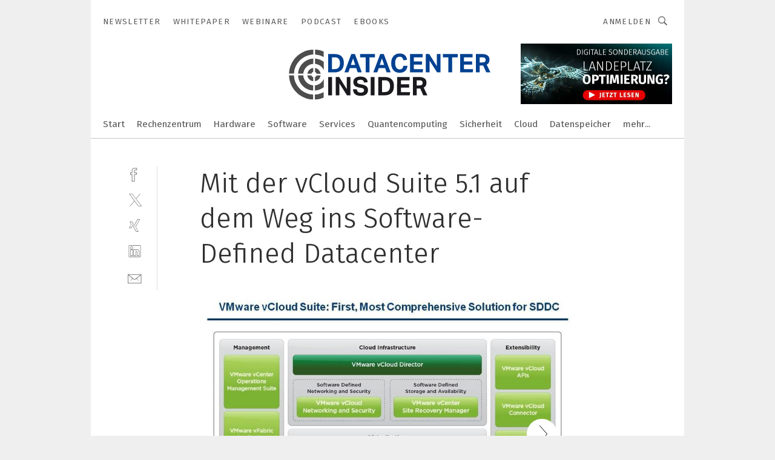

--- FILE ---
content_type: text/html; charset=UTF-8
request_url: https://www.datacenter-insider.de/mit-der-vcloud-suite-51-auf-dem-weg-ins-software-defined-datacenter-gal-375811/
body_size: 50991
content:
<!DOCTYPE html><html lang="de">
<head>
			<meta http-equiv="X-UA-Compatible" content="IE=edge">
	<meta http-equiv="Content-Type" content="text/html; charset=UTF-8">
<meta name="charset" content="utf-8">
<meta name="language" content="de">
<meta name="robots" content="INDEX,FOLLOW,NOODP">
<meta property="description" content="Das Software-defined Datacenter.">
<meta property="og:description" content="Das Software-defined Datacenter.">
<meta property="og:title" content="Mit der vCloud Suite 5.1 auf dem Weg ins Software-Defined Datacenter">
<meta property="og:image" content="https://cdn1.vogel.de/6WOvgjJbvGaivl3y0Y8j-oMwnkg=/fit-in/300x300/filters:format(jpg):quality(80)/images.vogel.de/vogelonline/bdb/494800/494884/original.jpg">
<meta property="og:image:width" content="300">
<meta property="og:image:height" content="300">
<meta name="theme-color" content="#ffffff">
<meta name="msapplication-TileColor" content="#ffffff">
<meta name="apple-mobile-web-app-title" content="DataCenter-Insider">
<meta name="application-name" content="DataCenter-Insider">
<meta name="facebook-domain-verification" content="">	<meta name="viewport" content="width=device-width,initial-scale=1.0">
	<meta name="robots" content="max-snippet:-1, max-image-preview:large, max-video-preview:-1">

<title>Mit der vCloud Suite 5.1 auf dem Weg ins Software-Defined Datacenter ||  Bild 1 / 3</title>
<link href="https://www.datacenter-insider.de/mit-der-vcloud-suite-51-auf-dem-weg-ins-software-defined-datacenter-gal-375811/" rel="canonical">
<link href="https://cdn2.vogel.de/applications/15/scss/basic.css?v=1.075" media="screen,print" rel="stylesheet" type="text/css">
	<link rel="preconnect" href="https://cdn1.vogel.de/" crossorigin>
	<link rel="dns-prefetch" href="https://cdn1.vogel.de">
	<link rel="preconnect" href="https://cdn2.vogel.de/" crossorigin>
	<link rel="dns-prefetch" href="https://cdn2.vogel.de">
	<link rel="preconnect" href="https://c.delivery.consentmanager.net">
	<link rel="preconnect" href="https://cdn.consentmanager.net">
	<link rel="apple-touch-icon" sizes="180x180" href="/apple-touch-icon.png">
	<link rel="icon" type="image/png" sizes="192x192" href="/web-app-manifest-192x192.png">
	<link rel="icon" type="image/png" sizes="512x512" href="/web-app-manifest-512x512.png">
	<link rel="icon" type="image/png" sizes="96x96" href="/favicon-96x96.png">
	<link rel="icon" type="image/svg+xml" href="/favicon.svg">
	<link rel="shortcut icon" type="image/x-icon" href="/favicon.ico">
	<link rel="icon" type="image/x-icon" href="/favicon.ico">
	<link rel="alternate" href="/rss/news.xml"
	      type="application/rss+xml" title="RSS-Feed News">
	<link rel="alternate" href="/atom/news.xml"
	      type="application/atom+xml" title="ATOM-Feed News">

<script  src="https://cdn2.vogel.de/js/bundle.js?v=1.3"></script>
<script >
    //<!--
    window.gdprAppliesGlobally=true;if(!("cmp_id" in window)||window.cmp_id<1){window.cmp_id=28861}if(!("cmp_cdid" in window)){window.cmp_cdid="dad7ce8852c7"}if(!("cmp_params" in window)){window.cmp_params="&usedesign=13778"}if(!("cmp_host" in window)){window.cmp_host="b.delivery.consentmanager.net"}if(!("cmp_cdn" in window)){window.cmp_cdn="cdn.consentmanager.net"}if(!("cmp_proto" in window)){window.cmp_proto="https:"}if(!("cmp_codesrc" in window)){window.cmp_codesrc="1"}window.cmp_getsupportedLangs=function(){var b=["DE","EN","FR","IT","NO","DA","FI","ES","PT","RO","BG","ET","EL","GA","HR","LV","LT","MT","NL","PL","SV","SK","SL","CS","HU","RU","SR","ZH","TR","UK","AR","BS"];if("cmp_customlanguages" in window){for(var a=0;a<window.cmp_customlanguages.length;a++){b.push(window.cmp_customlanguages[a].l.toUpperCase())}}return b};window.cmp_getRTLLangs=function(){var a=["AR"];if("cmp_customlanguages" in window){for(var b=0;b<window.cmp_customlanguages.length;b++){if("r" in window.cmp_customlanguages[b]&&window.cmp_customlanguages[b].r){a.push(window.cmp_customlanguages[b].l)}}}return a};window.cmp_getlang=function(j){if(typeof(j)!="boolean"){j=true}if(j&&typeof(cmp_getlang.usedlang)=="string"&&cmp_getlang.usedlang!==""){return cmp_getlang.usedlang}var g=window.cmp_getsupportedLangs();var c=[];var f=location.hash;var e=location.search;var a="languages" in navigator?navigator.languages:[];if(f.indexOf("cmplang=")!=-1){c.push(f.substr(f.indexOf("cmplang=")+8,2).toUpperCase())}else{if(e.indexOf("cmplang=")!=-1){c.push(e.substr(e.indexOf("cmplang=")+8,2).toUpperCase())}else{if("cmp_setlang" in window&&window.cmp_setlang!=""){c.push(window.cmp_setlang.toUpperCase())}else{if(a.length>0){for(var d=0;d<a.length;d++){c.push(a[d])}}}}}if("language" in navigator){c.push(navigator.language)}if("userLanguage" in navigator){c.push(navigator.userLanguage)}var h="";for(var d=0;d<c.length;d++){var b=c[d].toUpperCase();if(g.indexOf(b)!=-1){h=b;break}if(b.indexOf("-")!=-1){b=b.substr(0,2)}if(g.indexOf(b)!=-1){h=b;break}}if(h==""&&typeof(cmp_getlang.defaultlang)=="string"&&cmp_getlang.defaultlang!==""){return cmp_getlang.defaultlang}else{if(h==""){h="EN"}}h=h.toUpperCase();return h};(function(){var n=document;var p=n.getElementsByTagName;var q=window;var f="";var b="_en";if("cmp_getlang" in q){f=q.cmp_getlang().toLowerCase();if("cmp_customlanguages" in q){for(var h=0;h<q.cmp_customlanguages.length;h++){if(q.cmp_customlanguages[h].l.toUpperCase()==f.toUpperCase()){f="en";break}}}b="_"+f}function g(i,e){var t="";i+="=";var s=i.length;var d=location;if(d.hash.indexOf(i)!=-1){t=d.hash.substr(d.hash.indexOf(i)+s,9999)}else{if(d.search.indexOf(i)!=-1){t=d.search.substr(d.search.indexOf(i)+s,9999)}else{return e}}if(t.indexOf("&")!=-1){t=t.substr(0,t.indexOf("&"))}return t}var j=("cmp_proto" in q)?q.cmp_proto:"https:";if(j!="http:"&&j!="https:"){j="https:"}var k=("cmp_ref" in q)?q.cmp_ref:location.href;var r=n.createElement("script");r.setAttribute("data-cmp-ab","1");var c=g("cmpdesign","");var a=g("cmpregulationkey","");var o=g("cmpatt","");r.src=j+"//"+q.cmp_host+"/delivery/cmp.php?"+("cmp_id" in q&&q.cmp_id>0?"id="+q.cmp_id:"")+("cmp_cdid" in q?"cdid="+q.cmp_cdid:"")+"&h="+encodeURIComponent(k)+(c!=""?"&cmpdesign="+encodeURIComponent(c):"")+(a!=""?"&cmpregulationkey="+encodeURIComponent(a):"")+(o!=""?"&cmpatt="+encodeURIComponent(o):"")+("cmp_params" in q?"&"+q.cmp_params:"")+(n.cookie.length>0?"&__cmpfcc=1":"")+"&l="+f.toLowerCase()+"&o="+(new Date()).getTime();r.type="text/javascript";r.async=true;if(n.currentScript&&n.currentScript.parentElement){n.currentScript.parentElement.appendChild(r)}else{if(n.body){n.body.appendChild(r)}else{var m=p("body");if(m.length==0){m=p("div")}if(m.length==0){m=p("span")}if(m.length==0){m=p("ins")}if(m.length==0){m=p("script")}if(m.length==0){m=p("head")}if(m.length>0){m[0].appendChild(r)}}}var r=n.createElement("script");r.src=j+"//"+q.cmp_cdn+"/delivery/js/cmp"+b+".min.js";r.type="text/javascript";r.setAttribute("data-cmp-ab","1");r.async=true;if(n.currentScript&&n.currentScript.parentElement){n.currentScript.parentElement.appendChild(r)}else{if(n.body){n.body.appendChild(r)}else{var m=p("body");if(m.length==0){m=p("div")}if(m.length==0){m=p("span")}if(m.length==0){m=p("ins")}if(m.length==0){m=p("script")}if(m.length==0){m=p("head")}if(m.length>0){m[0].appendChild(r)}}}})();window.cmp_addFrame=function(b){if(!window.frames[b]){if(document.body){var a=document.createElement("iframe");a.style.cssText="display:none";if("cmp_cdn" in window&&"cmp_ultrablocking" in window&&window.cmp_ultrablocking>0){a.src="//"+window.cmp_cdn+"/delivery/empty.html"}a.name=b;document.body.appendChild(a)}else{window.setTimeout(window.cmp_addFrame,10,b)}}};window.cmp_rc=function(h){var b=document.cookie;var f="";var d=0;while(b!=""&&d<100){d++;while(b.substr(0,1)==" "){b=b.substr(1,b.length)}var g=b.substring(0,b.indexOf("="));if(b.indexOf(";")!=-1){var c=b.substring(b.indexOf("=")+1,b.indexOf(";"))}else{var c=b.substr(b.indexOf("=")+1,b.length)}if(h==g){f=c}var e=b.indexOf(";")+1;if(e==0){e=b.length}b=b.substring(e,b.length)}return(f)};window.cmp_stub=function(){var a=arguments;__cmp.a=__cmp.a||[];if(!a.length){return __cmp.a}else{if(a[0]==="ping"){if(a[1]===2){a[2]({gdprApplies:gdprAppliesGlobally,cmpLoaded:false,cmpStatus:"stub",displayStatus:"hidden",apiVersion:"2.0",cmpId:31},true)}else{a[2](false,true)}}else{if(a[0]==="getUSPData"){a[2]({version:1,uspString:window.cmp_rc("")},true)}else{if(a[0]==="getTCData"){__cmp.a.push([].slice.apply(a))}else{if(a[0]==="addEventListener"||a[0]==="removeEventListener"){__cmp.a.push([].slice.apply(a))}else{if(a.length==4&&a[3]===false){a[2]({},false)}else{__cmp.a.push([].slice.apply(a))}}}}}}};window.cmp_gppstub=function(){var a=arguments;__gpp.q=__gpp.q||[];if(!a.length){return __gpp.q}var g=a[0];var f=a.length>1?a[1]:null;var e=a.length>2?a[2]:null;if(g==="ping"){return{gppVersion:"1.0",cmpStatus:"stub",cmpDisplayStatus:"hidden",apiSupport:[],currentAPI:"",cmpId:31}}else{if(g==="addEventListener"){__gpp.e=__gpp.e||[];if(!("lastId" in __gpp)){__gpp.lastId=0}__gpp.lastId++;var c=__gpp.lastId;__gpp.e.push({id:c,callback:f});return{eventName:"listenerRegistered",listenerId:c,data:true}}else{if(g==="removeEventListener"){var h=false;__gpp.e=__gpp.e||[];for(var d=0;d<__gpp.e.length;d++){if(__gpp.e[d].id==e){__gpp.e[d].splice(d,1);h=true;break}}return{eventName:"listenerRemoved",listenerId:e,data:h}}else{if(g==="hasSection"||g==="getSection"||g==="getField"||g==="getGPPString"){return null}else{__gpp.q.push([].slice.apply(a))}}}}};window.cmp_msghandler=function(d){var a=typeof d.data==="string";try{var c=a?JSON.parse(d.data):d.data}catch(f){var c=null}if(typeof(c)==="object"&&c!==null&&"__cmpCall" in c){var b=c.__cmpCall;window.__cmp(b.command,b.parameter,function(h,g){var e={__cmpReturn:{returnValue:h,success:g,callId:b.callId}};d.source.postMessage(a?JSON.stringify(e):e,"*")})}if(typeof(c)==="object"&&c!==null&&"__uspapiCall" in c){var b=c.__uspapiCall;window.__uspapi(b.command,b.version,function(h,g){var e={__uspapiReturn:{returnValue:h,success:g,callId:b.callId}};d.source.postMessage(a?JSON.stringify(e):e,"*")})}if(typeof(c)==="object"&&c!==null&&"__tcfapiCall" in c){var b=c.__tcfapiCall;window.__tcfapi(b.command,b.version,function(h,g){var e={__tcfapiReturn:{returnValue:h,success:g,callId:b.callId}};d.source.postMessage(a?JSON.stringify(e):e,"*")},b.parameter)}if(typeof(c)==="object"&&c!==null&&"__gppCall" in c){var b=c.__gppCall;window.__gpp(b.command,function(h,g){var e={__gppReturn:{returnValue:h,success:g,callId:b.callId}};d.source.postMessage(a?JSON.stringify(e):e,"*")},b.parameter,"version" in b?b.version:1)}};window.cmp_setStub=function(a){if(!(a in window)||(typeof(window[a])!=="function"&&typeof(window[a])!=="object"&&(typeof(window[a])==="undefined"||window[a]!==null))){window[a]=window.cmp_stub;window[a].msgHandler=window.cmp_msghandler;window.addEventListener("message",window.cmp_msghandler,false)}};window.cmp_setGppStub=function(a){if(!(a in window)||(typeof(window[a])!=="function"&&typeof(window[a])!=="object"&&(typeof(window[a])==="undefined"||window[a]!==null))){window[a]=window.cmp_gppstub;window[a].msgHandler=window.cmp_msghandler;window.addEventListener("message",window.cmp_msghandler,false)}};window.cmp_addFrame("__cmpLocator");if(!("cmp_disableusp" in window)||!window.cmp_disableusp){window.cmp_addFrame("__uspapiLocator")}if(!("cmp_disabletcf" in window)||!window.cmp_disabletcf){window.cmp_addFrame("__tcfapiLocator")}if(!("cmp_disablegpp" in window)||!window.cmp_disablegpp){window.cmp_addFrame("__gppLocator")}window.cmp_setStub("__cmp");if(!("cmp_disabletcf" in window)||!window.cmp_disabletcf){window.cmp_setStub("__tcfapi")}if(!("cmp_disableusp" in window)||!window.cmp_disableusp){window.cmp_setStub("__uspapi")}if(!("cmp_disablegpp" in window)||!window.cmp_disablegpp){window.cmp_setGppStub("__gpp")};
    //-->
</script>
<script >
    //<!--
    
				window.cmp_block_inline = true;
				window.cmp_block_unkown = false;
				window.cmp_block_sync = false;
				window.cmp_block_img = false;
				window.cmp_block_samedomain = false;
				window.cmp_setlang = "DE";
			
    //-->
</script>
<script  src="https://cdn2.vogel.de/js/vendors/touchswipe/jquery.touchswipe.min.js"></script>
<script type="text/plain" data-cmp-vendor="c5035" class="cmplazyload" data-cmp-block="contentpass">
    //<!--
    
                             
                     function isFirefox() {
                            return navigator.userAgent.toLowerCase().indexOf("firefox") >= 0;
                            }
                         $(document).ready(function () {
                         console.log(isFirefox());
                        var is_adblocker = false;
                        // keine Recht für Google
                        if (typeof adsBlocked == "undefined") {
                            function adsBlocked(callback) {
                                if (typeof __tcfapi != "undefined") {
                                    __tcfapi("addEventListener", 2, function (tcData, success) {
                                        var x = __tcfapi("getCMPData");
                                        if (
                                            "purposeConsents" in x &&
                                            "1" in x.purposeConsents && x.purposeConsents["1"] &&
                                            "vendorConsents" in x && "755" in x.vendorConsents && x.vendorConsents["755"]
                                        ) {
                                            if(isFirefox()){
                                            
                                                $req = fetch(new Request("https://pagead2.googlesyndication.com",{method:"HEAD",mode:"no-cors"}));
                                                $req.then(function (response) {
                                                    return response;
                                                }).then(function (response) {
                                                    callback(false);
                                                }).catch(function (exception) {
                                                    callback(true);
                                                });
                                            }
                                            else{
                                                var ADS_URL = "https://pagead2.googlesyndication.com/pagead/js/adsbygoogle.js";
                                                var xhr = new XMLHttpRequest();
                                                xhr.onreadystatechange = function () {
                                                    if (xhr.readyState == XMLHttpRequest.DONE) {
                                                        callback(xhr.status === 0 || xhr.responseURL !== ADS_URL);
                                                    }
                                                };
                                                xhr.open("HEAD", ADS_URL, true);
                                                xhr.send(null);
                                            }
                                           
                                            
                        
                                        } else {
                                            callback(true);
                                        }
                                    });
                                } else {
                                    callback(true);
                                }
                            }
                        }
                        // AdsBlocked - Funktion wird erst später geladen und auch nicht mit Contentpass!!!!
                        adsBlocked(function (blocked) {
                            is_adblocker = !!blocked ;
                            console.log(is_adblocker?"Ads blocked":"Ads not Blocked");
                            if (typeof __tcfapi != "undefined") {
                                __tcfapi("addEventListener", 2, function (tcData, success) {
                                    var cmpdata = __tcfapi("getCMPData");
                                    // Wenn keine Zustimmung für GoogleAds vorhanden ist
                                    if ((!success ||
                                            is_adblocker ||
                                            !("vendorConsents" in cmpdata) ||
                                            !("755" in cmpdata.vendorConsents) ||
                                            !(cmpdata.vendorConsents["755"])) && 
                                            (tcData.eventStatus === "tcloaded" || tcData.eventStatus === "useractioncomplete")
                                        ) {
                                        $.get("/wb/1/", function (OBJ_response) {
                                            if (OBJ_response.content) {
                                                var OBJ_element = document.createElement("div");
                                                $(OBJ_element).append(OBJ_response.content);
                                                $("body").prepend(OBJ_element.firstChild);
                                            }
                                        });
                                        $.get("/wb/2/", function (OBJ_response) {
                                            if (OBJ_response.content) {
                                                var OBJ_element_ref = document.getElementById("advertisement_06");
                                                var OBJ_element = document.createElement("div");
                                                $(OBJ_element).append(OBJ_response.content);
                                                OBJ_element_ref.append(OBJ_element.firstChild);
                                            }
                                        });
                                        $.get("/wb/3/", function (OBJ_response) {
                                            if (OBJ_response.content) {
                                                var OBJ_element_ref = document.getElementById("advertisement_04");
                                                var OBJ_element = document.createElement("div");
                                                $(OBJ_element).append(OBJ_response.content);
                                                OBJ_element_ref.append(OBJ_element.firstChild);
                                            }
                                        });
                                    }
                                    __tcfapi("removeEventListener", 2, function (success) {}, tcData.listenerId);
                                });
                            }
                        });
                        });
    //-->
</script>
	<!--[if lt IE 9]>
	<script>document.createElement("video");
	document.createElement("header");
	document.createElement("section");
	document.createElement("article");
	document.createElement("footer");</script>
	<![endif]-->

    <!-- truffle.one blockiert bis zum Consent -->
    <script type="text/plain" class="cmplazyload" data-cmp-vendor="c58464">
        var jss = document.getElementsByTagName("script");
        for (var j = jss.length; j >= 0; j--) {
            if (jss[j]) {
                if (jss[j].getAttribute("src") && jss[j].getAttribute("src").indexOf("api.truffle.one/static/getWebData.js") != -1) {
                    jss[j].parentNode.removeChild(jss[j]);
                }
            }
        }
        var t1_params = t1_params || [];
        t1_params.push(["118", "118"]);
        var t = document["createElement"]("script"), i;
        t["type"] = "text/javascript";
        t["src"] = window["location"]["href"]["split"]("/")[0] + "//api.truffle.one/static/getWebData.js";
        i = document["getElementsByTagName"]("script")[0];
        i["parentNode"]["insertBefore"](t, i);
    </script>
	
    <script class="cmplazyload" data-cmp-block="contentpass" data-cmp-vendor="755"
            data-cmp-src="https://securepubads.g.doubleclick.net/tag/js/gpt.js" type="text/plain"></script>

    <script type="text/plain" class="cmplazyload" data-cmp-vendor="755" data-cmp-block="contentpass">
        var googletag = googletag || {};
        googletag.cmd = googletag.cmd || [];
    </script>

            <!-- This nees to be 'text/plain' otherwise banners wont work -->
	    <!-- GPT -->
	    <script type="text/plain" class="cmplazyload" data-cmp-vendor="755" data-cmp-block="contentpass">

		    try
		    {
			    // Array anlegen fuer spaetere Speicherung
			    var ARR_unknown_slots = [];

			    googletag.cmd.push(function ()
			    {

				    // Client
				    var STR_client = "/2686/dci.vogel.de/gallery";

                    // Groessen
                    var ARR_sizes = [{"type":"slot","size":[[960,252],[980,90],[728,90],[468,60],[1,1]],"mappings":[[[0,0],[1,1]],[[1025,0],[[960,252],[728,90],[468,60],[1,1]]],[[1300,0],[[960,252],[980,90],[728,90],[468,60],[1,1]]]],"id":"advertisement_01"},{"type":"slot","size":[[420,600],[300,600],[160,600],[1,1]],"mappings":[[[0,0],[1,1]],[[1025,0],[[420,600],[300,600],[160,600],[1,1]]]],"id":"advertisement_02"},{"type":"slot","size":[[161,600],[121,600],[1,1]],"mappings":[[[0,0],[1,1]],[[1025,0],[[161,600],[121,600],[1,1]]]],"id":"advertisement_03"},{"type":"slot","size":[[1180,250],[960,250],[728,91],[301,630],[301,330],[301,280],[301,180]],"mappings":[[[0,0],[[301,180],[301,280],[1,1]]],[[1025,0],[[960,250],[728,91],[1,1]]],[[1541,0],[[1180,250],[960,250],[728,91],[1,1]]]],"id":"advertisement_04"},{"type":"slot","size":[[300,631],[300,630],[300,331],[300,330],[300,281],[300,280],[1,1]],"mappings":[[[0,0],[[300,631],[300,630],[300,331],[300,330],[300,281],[300,280],[1,1]]]],"id":"advertisement_06"}];

                    // Groessen durchlaufen
                    for (var INT_i = 0; INT_i < ARR_sizes.length; INT_i++) {

                        // Mapping vorhanden
                        if (ARR_sizes[INT_i].mappings) {

                            // Mappings durchlaufen
                            var OBJ_size_mapping = googletag.sizeMapping();
                            for (var INT_j = 0; INT_j < ARR_sizes[INT_i].mappings.length; INT_j++) {
                                OBJ_size_mapping.addSize(ARR_sizes[INT_i].mappings[INT_j][0], ARR_sizes[INT_i].mappings[INT_j][1]);
                            } // end for

                        } // end if

                        // Typen
                        switch (ARR_sizes[INT_i].type) {

                            // Slot:
                            case "slot":
                                googletag
                                    .defineSlot(STR_client, ARR_sizes[INT_i].size, ARR_sizes[INT_i].id)
                                    .defineSizeMapping(OBJ_size_mapping.build())
                                    .setCollapseEmptyDiv(true, true)
                                    .addService(googletag.pubads());
                                console.debug("Ad Slot " + ARR_sizes[INT_i].id + " created " );
                                break;
                                
                            //Fluid
                            case "fluid":
                                googletag
                                    .defineSlot(ARR_sizes[INT_i].path, ARR_sizes[INT_i].size, ARR_sizes[INT_i].id)
                                    .setCollapseEmptyDiv(true, true)
                                    .addService(googletag.pubads());
                                console.debug("Ad Slot " + ARR_sizes[INT_i].id + " created ");
                                break;

                            default:
	                            console.debug("Ad Slot unknown");

                        } // end switch

                    } // end for
console.debug("hier beginnt targeting 'wallpaper'");
	                // Banner aktivieren
	                googletag.pubads().setTargeting("kw", 'wallpaper');
console.debug("hier targeting ende 'wallpaper'");
console.debug("slotRequested anfang");
	                googletag.pubads().addEventListener("slotRequested", function (event)
	                {
		                // Nachricht in Konsole
		                console.debug("Ad Slot " + event.slot.getSlotElementId() + " requested");
	                });

                    googletag.pubads().addEventListener("slotResponseReceived", function (event) {
                        // Nachricht in Konsole
                        console.debug("Ad Slot " + event.slot.getSlotElementId() + " response received");
                    });
                    googletag.pubads().addEventListener("slotRenderEnded", function (event) {

                        try {

                            // Creative geladen
                            if (
                                //typeof event.creativeId !== "undefined" && event.creativeId !== null &&
                                typeof event.slot !== "undefined"
                            ) {

                                // Slot nicht leer
                                if (!event.isEmpty) {

                                    // Nachricht in Konsole
                                    console.debug("Ad Slot " + event.slot.getSlotElementId() + " rendered");
                                    
                                    // Slot als jQuery Objekt speichern
                                    var OBJ_slot = $("div#" + event.slot.getSlotElementId());

                                    // Slot einblenden (falls ausgeblendet)
                                    OBJ_slot.show();
                                    
                                    // Eigene Slots durchlaufen (keine Manipulation von z.B. BusinessAd)
                                    var BOO_found = false;

                                    for (var INT_i = 0; INT_i < ARR_sizes.length; INT_i++) {

                                        // Slot bekannt
                                        if (event.slot.getSlotElementId() === ARR_sizes[INT_i].id) {

                                            // Element gefunden
                                            BOO_found = true;
                                         
                                            // iFrame
                                            var OBJ_iframe = OBJ_slot.find("iframe");


                                            // Kein iFrame, aber Tracking-Pixel
                                            if (
                                                OBJ_slot.find("ins>ins").length > 0 &&
                                                OBJ_slot.find("ins>ins").height() === 1
                                            ) {

                                                // Slot ausblenden
                                                OBJ_slot.hide();

                                                // Nachricht in Konsole
                                                console.debug("Ad Slot " + event.slot.getSlotElementId() +
                                                    " hidden (ins)");

                                            }
                                            // iFrame vorhanden
                                            else if (OBJ_iframe.length > 0) {
                                                // iFrame
                                                var OBJ_iframe_content = OBJ_iframe.contents();

                                                // Tracking-Pixel nicht vorhanden
                                                if (
                                                    (
                                                        OBJ_iframe_content.find("body>img").length === 0 ||
                                                        OBJ_iframe_content.find("body>img").height() > 1
                                                    ) &&
                                                    (
                                                        OBJ_iframe_content.find("body>div>img").length ===
                                                        0 ||
                                                        OBJ_iframe_content.find("body>div>img").height() >
                                                        1
                                                    ) &&
                                                    OBJ_iframe_content.find("body>div>amp-pixel").length ===
                                                    0 &&
                                                    OBJ_iframe_content.find("body>amp-pixel").length === 0
                                                ) {
                                                    let native_ad = OBJ_iframe_content.find(".native-ad").length;
                                                    
                                                    // Background transparent im iFrame
                                                    OBJ_iframe_content.find("head").append('<style type="text/css">body{background: transparent !important;}</style>');

                                                    if(native_ad == 1){

                                                        // Stylesheet ebenfalls in iFrame kopieren
                                                        var STR_stylesheet = "https://cdn2.vogel.de/applications/15/scss/native-ads.css?v=0.19";
                                                        OBJ_iframe_content.find("head").append($("<link/>", {
                                                            rel: "stylesheet",
                                                            href: STR_stylesheet,
                                                            type: "text/css"
                                                        }));
                                                         // CSS-Klasse der Buchung nach aussen uebertragen (nur div)
                                                        OBJ_slot.find("div:first").addClass(
                                                            OBJ_iframe_content.find(".native-ad").attr("class")
                                                        );
                                                        // Klasse in Iframe löschen
                                                        OBJ_iframe_content.find(".native-ad").attr("class","");
    
                                                        OBJ_slot.find("div:first").addClass(
                                                        OBJ_iframe_content.find("body>div>article:not(#whitespace_click)").attr("class")
                                                        );

                                                        OBJ_slot.find("div:first").addClass(
                                                        OBJ_iframe_content.find("body>article:not(#whitespace_click)").attr("class")
                                                        );
                                                    OBJ_iframe_content.find("body>div>article:not(#whitespace_click)").attr("class", "");
                                                    OBJ_iframe_content.find("body>article:not(#whitespace_click)").attr("class", "");
    
                                                        // Nachricht in Konsole
                                                        console.debug("Ad Slot " + event.slot.getSlotElementId() +
                                                            " manipulated: native-ad");

                                                    }else{
                                                    let infClasses = ".lb728, .fs468, .sky, .ca300, .hs2, .sky_hs2, .hs1_160, .hs1_120, .sky_hs1,.sky_hs2, .billboard,.sky_bg980_r,.bb399, .sky, .sky_left, .billboard_inText,.sky_second_160,.sky_second_161,.sky_fixed,.bg_lb, .wall_lb";
                                                    // CSS-Klasse der Buchung nach aussen uebertragen (nur div)
                                                    OBJ_slot.find("div:first").addClass(
                                                        OBJ_iframe_content.find(infClasses).attr("class")
                                                    );
                                                    // Nach Außen übertragene Klasse entfernen
                                                    OBJ_iframe_content.find(infClasses).attr("class", "");
                                               
                                                    // Style und whitespace_click muss mit raus fuer brandgate
                                                    OBJ_iframe_content.find("body>style:first").clone().insertBefore(OBJ_slot.find("div:first"));
                                                    OBJ_iframe_content.find("div#whitespace_click").css('height', '100%');
                                                    OBJ_iframe_content.find("div#whitespace_click").insertBefore(OBJ_slot.find("div:first"));


                                                    // Nachricht in Konsole
                                                    console.debug("Ad Slot " + event.slot.getSlotElementId() +
                                                        " manipulated no native-ad");
                                                    }
                                                    
                                                    
                                                } else {

                                                    // Slot ausblenden
                                                    OBJ_iframe.hide();

                                                    // Nachricht in Konsole
                                                    console.debug("Ad Slot " + event.slot.getSlotElementId() +
                                                        " hidden (iframe img/amp-pixel)");

                                                } // end if

                                            }
                                            // Kein iFrame, aber Tracking-Pixel
                                            else if (OBJ_slot.find("img").height() === 1) {

                                                // Slot ausblenden
                                                OBJ_slot.hide();

                                                // Nachricht in Konsole
                                                console.debug("Ad Slot " + event.slot.getSlotElementId() +
                                                    " hidden (img)");

                                            } // end if

                                        } // end if

                                    } // end for

                                    // Slot nicht gefunden
                                    if (!BOO_found) {

                                        // Slot merken, ausblenden und Nachrichten in Konsole
                                        var STR_ba_id = event.slot.getSlotElementId();

                                        setTimeout(function () {
                                            var OBJ_ba = $("#" + STR_ba_id);
                                            if (
                                                OBJ_ba.is(":visible") === false ||
                                                OBJ_ba.is(":hidden") === true
                                            ) {
                                                ARR_unknown_slots.push(STR_ba_id);
                                                console.debug("Ad Slot " + STR_ba_id + " unknown empty");
                                            } else {
                                                console.debug("Ad Slot " + STR_ba_id + " unkown");
                                            }
                                        }, 500);

                                    } // end if

                                } else {
                                    // Entfernen von nicht gerenderten Werbeanzeigen, damit Darstellung in Zweierelement passt
									let adElement = document.getElementById(event.slot.getSlotElementId());
									
									if (adElement && adElement.parentNode) {
									    let parentNodeOfAdDiv = adElement.parentNode;
									
									    if (
									        parentNodeOfAdDiv.tagName === "SECTION" &&
									        parentNodeOfAdDiv.getAttribute("data-section-id") &&
									        parentNodeOfAdDiv.getAttribute("data-section-id").includes("section_advertisement")
									    ) {
									        parentNodeOfAdDiv.remove();
									    }
									}
                                } // end if

                            } // end if

                        } catch (OBJ_err) {
                            console.debug(OBJ_err);
                        }

                    });
                    
                     							console.debug("ABA_CLIENT_ENABLED is true");
                            if (typeof t1_aba === "function") {
                                try {
                                    // Versuche, t1_aba aufzurufen
                                    t1_aba(googletag, function(updatedGoogletag) {
                                        // enableSingleRequest und enableServices aufrufen, nachdem die Anfrage abgeschlossen ist
                                        updatedGoogletag.pubads().enableSingleRequest();
                                        updatedGoogletag.enableServices();
                                        console.log("T1: GPT enabled after ABA targeting.");
                                        console.debug("Slots created");
                                        googletag = updatedGoogletag;
                                        initDisplay();
                                    });
                                } catch (error) {
                                    // Fallback im Fehlerfall des t1_aba-Aufrufs
                                    console.log("T1: Error calling t1_aba: ", error);
                                    googletag.pubads().enableSingleRequest();
                                    googletag.enableServices();
                                    console.debug("Slots created");
                                    initDisplay();
                                }
                            } else {
                                // Wenn t1_aba nicht definiert ist, enableServices direkt aufrufen
                                console.log("T1: t1_aba not defined");
                                googletag.pubads().enableSingleRequest();
                                googletag.enableServices();
                                console.debug("Slots created");
                                initDisplay();
                            }
                        
           
                  
                    });
        
                    } catch (OBJ_err) {
                        // Nix
                        console.warn("Ad Error - define /2686/dci.vogel.de/gallery");
            } // end try
        </script>
                <script type="text/plain" class="cmplazyload" data-cmp-vendor="755" data-cmp-block="contentpass">
            function displaydfp() {
                try {
                    googletag.cmd.push(
                        function () {
                            let d = [];
                            window.googletag.pubads().getSlots().forEach(function(element){
                                if ($("#" + element.getSlotId().getDomId()).length === 0) {
                                    d.push(element.getSlotId().getDomId());
                                } else {
                                    googletag.display(element.getSlotId().getDomId());
                                }
                            });
                            console.debug("all Slots displayed");
                            console.debug({"not used Slots": d});
                        });
                } catch (e) {
                    console.debug(e);
                }
            }
            
            function initDisplay(){
                  if (document.readyState === 'loading') {
                    document.addEventListener('DOMContentLoaded', displaydfp);
                } else {
                    displaydfp();
                }
            }

        </script>
    	<!-- No BusinessAd: Data missing -->
		<!-- GTM Vars -->
	<script>
		var dataLayer = [
			{
				"environment": "production", // Umgebung
				"id": "15", // App-ID
                                				"content_type": "galerie",
                                                				"logged_in": false, // User is logged in
				"accessToPaid": false, // Access paid
								"dimension1": "sdc:galerie:375811 mit-der-vcloud-suite-51-auf-dem-weg-ins-software-defined-datacenter--bild-1-3", // Shortcut:Type:ID
												"dimension4": "375811", // Content-ID
				"dimension7": "/mit-der-vcloud-suite-51-auf-dem-weg-ins-software-defined-datacenter-gal-375811/", // URL
																
			}
		];
	</script>
</head>
<body data-infinity-id="default" data-infinity-type="layout">
<!-- No Bookmark-layer -->    <!-- GTM Code -->
    <noscript>
        <iframe src="https://www.googletagmanager.com/ns.html?id=GTM-5LQKC7B"
                height="0" width="0" style="display:none;visibility:hidden"></iframe>
    </noscript>
    <!-- Automatisches Blockieren vom CMP vermeiden -->
    <script type="text/plain" class="cmplazyload" data-cmp-vendor="s905"  data-cmp-block="contentpass" >(function (w, d, s, l, i)
		{
			w[l] = w[l] || [];
			w[l].push({
				'gtm.start':
					new Date().getTime(), event: 'gtm.js'
			});
			var f = d.getElementsByTagName(s)[0],
				j = d.createElement(s), dl = l != 'dataLayer' ? '&l=' + l : '';
			j.async = true;
			j.src =
				'https://www.googletagmanager.com/gtm.js?id=' + i + dl;
			f.parentNode.insertBefore(j, f);
		})(window, document, 'script', 'dataLayer', 'GTM-5LQKC7B');
	</script>
	<!-- GA Code: no config found -->

<!-- No Jentis --><!-- No Jentis Datalayer -->		<div id="advertisement_01" class="cmplazyload gpt inf-leaderboard" data-cmp-vendor="755"
         data-ad-id="advertisement_01" data-infinity-type="ad" data-infinity-id="v1/advertisement_01">
	</div>
    		<div id="advertisement_02" class="cmplazyload gpt " data-cmp-vendor="755"
         data-ad-id="advertisement_02" data-infinity-type="ad" data-infinity-id="v1/advertisement_02">
	</div>
	    	<div id="advertisement_03" class="cmplazyload gpt " data-cmp-vendor="755"
         data-ad-id="advertisement_03" data-infinity-type="ad" data-infinity-id="v1/advertisement_03">
	</div>
    		<div id="advertisement_11" class="cmplazyload gpt " data-cmp-vendor="755"
         data-ad-id="advertisement_11" data-infinity-type="ad" data-infinity-id="v1/advertisement_11">
	</div>
		<div id="advertisement_12" class="cmplazyload gpt " data-cmp-vendor="755"
         data-ad-id="advertisement_12" data-infinity-type="ad" data-infinity-id="v1/advertisement_12">
	</div>
<div class="inf-website">
	<div id="mainwrapper" class="inf-wrapper">
		<section class="inf-mainheader" data-hj-ignore-attributes>
	<div class="inf-mainheader__wrapper">
		<div class="inf-icon inf-icon--menu inf-mainheader__menu-icon"></div>
		
				
<ul class="inf-servicenav">
    	<a class="inf-btn inf-btn--small inf-btn--info inf-servicenav__btn" title=""
	   href="" style="display: none"></a>
    			<li class="inf-servicenav__item ">
				<a class=" inf-servicenav__link inf-flex inf-flex--a-center" title="Newsletter&#x20;&#x7C;&#x20;DataCenter-Insider" rel="noopener"
                   href="&#x2F;newsletter&#x2F;anmeldungen&#x2F;" target="_self" id="menu-page_5fd13aa316141">

                    					<span class="inf-servicenav__item-name">
                    Newsletter                    </span>
                    				</a>
			</li>
        			<li class="inf-servicenav__item ">
				<a class=" inf-servicenav__link inf-flex inf-flex--a-center" title="Aktuelle&#x20;Whitepaper" rel="noopener"
                   href="&#x2F;whitepaper&#x2F;" target="_self" id="menu-page_5e97fa6baec02">

                    					<span class="inf-servicenav__item-name">
                    Whitepaper                    </span>
                    				</a>
			</li>
        			<li class="inf-servicenav__item ">
				<a class=" inf-servicenav__link inf-flex inf-flex--a-center" title="Webinare" rel="noopener"
                   href="&#x2F;webinare&#x2F;" target="_self" id="menu-page_5e97fab41f1b9">

                    					<span class="inf-servicenav__item-name">
                    Webinare                    </span>
                    				</a>
			</li>
        			<li class="inf-servicenav__item ">
				<a class=" inf-servicenav__link inf-flex inf-flex--a-center" title="Podcast" rel="noopener"
                   href="&#x2F;podcast&#x2F;" target="_self" id="menu-page_640ec4de3b374">

                    					<span class="inf-servicenav__item-name">
                    Podcast                    </span>
                    				</a>
			</li>
        			<li class="inf-servicenav__item ">
				<a class=" inf-servicenav__link inf-flex inf-flex--a-center" title="eBooks" rel="noopener"
                   href="&#x2F;ebooks&#x2F;" target="_self" id="menu-page_5e999e3dad315">

                    					<span class="inf-servicenav__item-name">
                    eBooks                    </span>
                    				</a>
			</li>
        </ul>

		<div class="inf-mobile-menu">
			<img alt="Mobile-Menu" title="Mobile Menu" class="inf-mobile-menu__dropdown-arrow" src="https://cdn2.vogel.de/img/arrow_dropdown.svg">

			<form action="/suche/"
			      method="get"
			      class="inf-mobile-search">
				<label> <input type="text" placeholder="Suchbegriff eingeben"
				               class="inf-form-input-text inf-mobile-search__input" name="k"> </label>
				<button type="submit" id="search_submit_header-mobile" class="inf-icon inf-icon--search inf-mobile-search__button">
				</button>
			</form>
			
						<div class="inf-mobile-menu__cta-btn-wrapper">
								<a class="inf-btn inf-btn--info inf-full-width" title=""
				   href="" style="display: none"></a>
			</div>
			
						<ul class="inf-mobile-menu__content inf-mobile-menu__content--servicenav">
				<li class="inf-mobile-menu__item					"
			    id="page_5fd13aa316141-mobile">
				
								<a title="Newsletter&#x20;&#x7C;&#x20;DataCenter-Insider"
				   href="&#x2F;newsletter&#x2F;anmeldungen&#x2F;"
					target="_self" rel="noopener"                   class="inf-mobile-menu__link"
                   id="menu-page_5fd13aa316141-mobile">
					Newsletter				</a>
				
				
								
			</li>
					<li class="inf-mobile-menu__item					"
			    id="page_5e97fa6baec02-mobile">
				
								<a title="Aktuelle&#x20;Whitepaper"
				   href="&#x2F;whitepaper&#x2F;"
					target="_self" rel="noopener"                   class="inf-mobile-menu__link"
                   id="menu-page_5e97fa6baec02-mobile">
					Whitepaper				</a>
				
				
								
			</li>
					<li class="inf-mobile-menu__item					"
			    id="page_5e97fab41f1b9-mobile">
				
								<a title="Webinare"
				   href="&#x2F;webinare&#x2F;"
					target="_self" rel="noopener"                   class="inf-mobile-menu__link"
                   id="menu-page_5e97fab41f1b9-mobile">
					Webinare				</a>
				
				
								
			</li>
					<li class="inf-mobile-menu__item					"
			    id="page_640ec4de3b374-mobile">
				
								<a title="Podcast"
				   href="&#x2F;podcast&#x2F;"
					target="_self" rel="noopener"                   class="inf-mobile-menu__link"
                   id="menu-page_640ec4de3b374-mobile">
					Podcast				</a>
				
				
								
			</li>
					<li class="inf-mobile-menu__item					"
			    id="page_5e999e3dad315-mobile">
				
								<a title="eBooks"
				   href="&#x2F;ebooks&#x2F;"
					target="_self" rel="noopener"                   class="inf-mobile-menu__link"
                   id="menu-page_5e999e3dad315-mobile">
					eBooks				</a>
				
				
								
			</li>
		</ul>
			
			<ul class="inf-mobile-menu__content">
				<li class="inf-mobile-menu__item					"
			    id="home-mobile">
				
								<a title="DataCenter-Insider&#x20;-&#x20;das&#x20;Rechenzentrums-Fachportal&#x20;zu&#x20;Software&#x20;Defined&#x20;Datacenter,&#x20;K&#xFC;hlung,&#x20;USV,&#x20;RZ-Netze,&#x20;Tools,&#x20;Applikationen,&#x20;Middleware,&#x20;OpenStack,&#x20;Private&#x20;Cloud,&#x20;Virtualisierung"
				   href="&#x2F;"
					target="_self" rel="noopener"                   class="inf-mobile-menu__link"
                   id="menu-home-mobile">
									</a>
				
				
								
			</li>
					<li class="inf-mobile-menu__item					"
			    id="page_6632187A-5056-9308-BB4CADA50BA3B7B6-mobile">
				
								<a title="Physikalisches&#x20;Umfeld&#x20;-&#x20;Energieversorgung,&#x20;Verkabelung,&#x20;Brand-Unterdr&#xFC;ckung"
				   href="&#x2F;rechenzentrum&#x2F;"
					target="_self" rel="noopener"                   class="inf-mobile-menu__link"
                   id="menu-page_6632187A-5056-9308-BB4CADA50BA3B7B6-mobile">
					Rechenzentrum				</a>
				
				
								
			</li>
					<li class="inf-mobile-menu__item inf-relative					"
			    id="page_62599421-5056-9308-BB7D307739147237-mobile">
				
								<a title="Hardware,&#x20;Server,&#x20;x86,&#x20;RISC,&#x20;Mainframes,&#x20;Blade,&#x20;GPU,&#x20;CPU,&#x20;FPGA,&#x20;Rechner,&#x20;Prozessor,&#x20;Akzelerator,&#x20;"
				   href="&#x2F;hardware&#x2F;"
					target="_self" rel="noopener"                   class="inf-mobile-menu__link&#x20;inf-mobile-menu__link--with-subnav"
                   id="menu-page_62599421-5056-9308-BB7D307739147237-mobile">
					Hardware				</a>
				
				
													
										<a href="#" class="inf-subnav__icon inf-toggle inf-icon--arrow-dropdown"></a>
					
										<ul class="inf-mobile-subnav">
	
				<li class="inf-mobile-subnav__item" id="page_628BD557-5056-9308-BB1C86891A9379FB-mobile">
								<a id="menu-page_628BD557-5056-9308-BB1C86891A9379FB-mobile" title="konvergente&#x20;Systeme&#x20;" class="inf-mobile-subnav__link" href="&#x2F;hardware&#x2F;konvergente-systeme&#x2F;">Konvergente Systeme</a>			</li>
		
					<li class="inf-mobile-subnav__item" id="page_628D2CEB-5056-9308-BBBA0E54F969535B-mobile">
								<a id="menu-page_628D2CEB-5056-9308-BBBA0E54F969535B-mobile" title="Server&#x20;-&#x20;Blade,&#x20;Chassis,&#x20;Enclosure,&#x20;Performance,&#x20;Benchmarks,&#x20;x86,&#x20;RISC,&#x20;ARM,&#x20;rackmounted&#x20;Server,&#x20;virtuelle&#x20;Server" class="inf-mobile-subnav__link" href="&#x2F;hardware&#x2F;server&#x2F;">Server</a>			</li>
		
		
</ul>				
				
			</li>
					<li class="inf-mobile-menu__item					"
			    id="page_662789E0-5056-9308-BB5B6C3990572946-mobile">
				
								<a title="Business&#x20;Applications&#x20;-&#x20;Deployment,&#x20;Ressourcen,&#x20;Integration"
				   href="&#x2F;software-on-premise&#x2F;"
					target="_self" rel="noopener"                   class="inf-mobile-menu__link"
                   id="menu-page_662789E0-5056-9308-BB5B6C3990572946-mobile">
					Software				</a>
				
				
								
			</li>
					<li class="inf-mobile-menu__item					"
			    id="page_62B02427-5056-9308-BBE1EBDD12DC7471-mobile">
				
								<a title="Management&#x2F;Planung&#x20;-&#x20;Compliance,&#x20;Green&#x20;Computing,&#x20;Outsourcing"
				   href="&#x2F;services&#x2F;"
					target="_self" rel="noopener"                   class="inf-mobile-menu__link"
                   id="menu-page_62B02427-5056-9308-BBE1EBDD12DC7471-mobile">
					Services				</a>
				
				
								
			</li>
					<li class="inf-mobile-menu__item					"
			    id="page_600059b0ab2d1-mobile">
				
								<a title="Quantencomputing"
				   href="&#x2F;quantencomputing&#x2F;"
					target="_self" rel="noopener"                   class="inf-mobile-menu__link"
                   id="menu-page_600059b0ab2d1-mobile">
					Quantencomputing				</a>
				
				
								
			</li>
					<li class="inf-mobile-menu__item					"
			    id="page_664CC353-5056-9308-BBB5C4BE8D02AF09-mobile">
				
								<a title="Security&#x20;-&#x20;Firewalls,&#x20;Identity&#x20;Management,&#x20;Rechenzentrum"
				   href="&#x2F;sicherheit&#x2F;"
					target="_self" rel="noopener"                   class="inf-mobile-menu__link"
                   id="menu-page_664CC353-5056-9308-BBB5C4BE8D02AF09-mobile">
					Sicherheit				</a>
				
				
								
			</li>
					<li class="inf-mobile-menu__item inf-relative					"
			    id="page_66048AF3-5056-9308-BB541D8758D0B006-mobile">
				
								<a title="Cloud,&#x20;Server,&#x20;Colocation,&#x20;SaaS"
				   href="&#x2F;cloud&#x2F;"
					target="_self" rel="noopener"                   class="inf-mobile-menu__link&#x20;inf-mobile-menu__link--with-subnav"
                   id="menu-page_66048AF3-5056-9308-BB541D8758D0B006-mobile">
					Cloud				</a>
				
				
													
										<a href="#" class="inf-subnav__icon inf-toggle inf-icon--arrow-dropdown"></a>
					
										<ul class="inf-mobile-subnav">
	
				<li class="inf-mobile-subnav__item" id="page_6819c53eec982-mobile">
								<a id="menu-page_6819c53eec982-mobile" title="Digitale&#x20;Souver&#xE4;nit&#xE4;t" class="inf-mobile-subnav__link" href="&#x2F;cloud&#x2F;digitale-souveraenitaet&#x2F;">Digitale Souveränität</a>			</li>
		
		
</ul>				
				
			</li>
					<li class="inf-mobile-menu__item					"
			    id="page_663E20F5-5056-9308-BBE9D8A3458D29DD-mobile">
				
								<a title="Storage&#x20;-&#x20;SAN,&#x20;Data&#x20;Backup,&#x20;NAS"
				   href="&#x2F;datenspeicher&#x2F;"
					target="_self" rel="noopener"                   class="inf-mobile-menu__link"
                   id="menu-page_663E20F5-5056-9308-BBE9D8A3458D29DD-mobile">
					Datenspeicher				</a>
				
				
								
			</li>
					<li class="inf-mobile-menu__item					"
			    id="page_6647769F-5056-9308-BB93E053DF15A028-mobile">
				
								<a title="Networking&#x20;-&#x20;Verkabelung,&#x20;Netzwerk,&#x20;Rechenzentrum"
				   href="&#x2F;netze&#x2F;"
					target="_self" rel="noopener"                   class="inf-mobile-menu__link"
                   id="menu-page_6647769F-5056-9308-BB93E053DF15A028-mobile">
					Netze				</a>
				
				
								
			</li>
					<li class="inf-mobile-menu__item					"
			    id="page_5e9eee8b9a00b-mobile">
				
								<a title="Blockchain&#x20;&#x2013;&#x20;n&#xFC;tzliche&#x20;Fachinformationen"
				   href="&#x2F;blockchain&#x2F;"
					target="_self" rel="noopener"                   class="inf-mobile-menu__link"
                   id="menu-page_5e9eee8b9a00b-mobile">
					Blockchain				</a>
				
				
								
			</li>
					<li class="inf-mobile-menu__item inf-relative					"
			    id="page_5D31A2DF-1537-44F7-97CCA447255E48EE-mobile">
				
								<a title="Die&#x20;Blogger&#x20;f&#xFC;r&#x20;DataCenter-Insider"
				   href="&#x2F;blog&#x2F;"
					target="_self" rel="noopener"                   class="inf-mobile-menu__link&#x20;inf-mobile-menu__link--with-subnav"
                   id="menu-page_5D31A2DF-1537-44F7-97CCA447255E48EE-mobile">
					Blogs				</a>
				
				
													
										<a href="#" class="inf-subnav__icon inf-toggle inf-icon--arrow-dropdown"></a>
					
										<ul class="inf-mobile-subnav">
	
				<li class="inf-mobile-subnav__item" id="page_559691CA-9107-4A2C-9488910E8802F830-mobile">
								<a id="menu-page_559691CA-9107-4A2C-9488910E8802F830-mobile" title="Energie-Effiziente&#x20;Rechenzentren&#x20;-&#x20;DataCenter-Insider" class="inf-mobile-subnav__link" href="&#x2F;blog&#x2F;energie-effiziente-rechenzentren&#x2F;">Blog: Energie-effiziente Rechenzentren</a>			</li>
		
					<li class="inf-mobile-subnav__item" id="page_6810824684d34-mobile">
								<a id="menu-page_6810824684d34-mobile" title="DataCenter-Praxis" class="inf-mobile-subnav__link" href="&#x2F;blog&#x2F;datacenter-praxis&#x2F;">DataCenter-Praxis</a>			</li>
		
					<li class="inf-mobile-subnav__item" id="page_86FFD781-F621-476D-AC2CBA2F38F3C017-mobile">
								<a id="menu-page_86FFD781-F621-476D-AC2CBA2F38F3C017-mobile" title="Tom&#x27;s&#x20;Admin&#x20;Blog" class="inf-mobile-subnav__link" href="&#x2F;blog&#x2F;toms-admin-blog&#x2F;">Toms Admin Blog</a>			</li>
		
		
</ul>				
				
			</li>
					<li class="inf-mobile-menu__item					"
			    id="page_5e9dbf51aaa07-mobile">
				
								<a title="Splitter"
				   href="&#x2F;news&#x2F;"
					target="_self" rel="noopener"                   class="inf-mobile-menu__link"
                   id="menu-page_5e9dbf51aaa07-mobile">
					Splitter				</a>
				
				
								
			</li>
					<li class="inf-mobile-menu__item					"
			    id="page_5e999e84310d8-mobile">
				
								<a title="DataCenter-&#x20;&amp;&#x20;Virtualisierungs-Kompendien"
				   href="&#x2F;kompendien&#x2F;"
					target="_self" rel="noopener"                   class="inf-mobile-menu__link"
                   id="menu-page_5e999e84310d8-mobile">
					Kompendien				</a>
				
				
								
			</li>
					<li class="inf-mobile-menu__item					"
			    id="page_66befbd2416ba-mobile">
				
								<a title="Quiz"
				   href="&#x2F;quiz&#x2F;"
					target="_self" rel="noopener"                   class="inf-mobile-menu__link"
                   id="menu-page_66befbd2416ba-mobile">
					Quiz				</a>
				
				
								
			</li>
					<li class="inf-mobile-menu__item					"
			    id="page_5e97fb4da0b7d-mobile">
				
								<a title="Bildergalerien"
				   href="&#x2F;bilder&#x2F;"
					target="_self" rel="noopener"                   class="inf-mobile-menu__link"
                   id="menu-page_5e97fb4da0b7d-mobile">
					Bildergalerien				</a>
				
				
								
			</li>
					<li class="inf-mobile-menu__item					"
			    id="page_5e99614629f15-mobile">
				
								<a title="CIO&#x20;Briefing"
				   href="&#x2F;cio&#x2F;"
					target="_self" rel="noopener"                   class="inf-mobile-menu__link"
                   id="menu-page_5e99614629f15-mobile">
					CIO Briefing				</a>
				
				
								
			</li>
					<li class="inf-mobile-menu__item					"
			    id="page_5e999b0aa1409-mobile">
				
								<a title="Die&#x20;besten&#x20;Anbieter&#x20;rund&#x20;um&#x20;DataCenter"
				   href="&#x2F;anbieter&#x2F;"
					target="_self" rel="noopener"                   class="inf-mobile-menu__link"
                   id="menu-page_5e999b0aa1409-mobile">
					Anbieter				</a>
				
				
								
			</li>
					<li class="inf-mobile-menu__item					"
			    id="page_61a8a3b7d6f12-mobile">
				
								<a title="PeerDC"
				   href="&#x2F;energy-efficiency-register&#x2F;peerdc&#x2F;"
					target="_self" rel="noopener"                   class="inf-mobile-menu__link"
                   id="menu-page_61a8a3b7d6f12-mobile">
					PeerDC				</a>
				
				
								
			</li>
					<li class="inf-mobile-menu__item					"
			    id="page_5ea00ca35ad04-mobile">
				
								<a title="Akademie"
				   href="https&#x3A;&#x2F;&#x2F;www.vogelitakademie.de&#x2F;"
					target="_blank" rel="noopener"                   class="inf-mobile-menu__link"
                   id="menu-page_5ea00ca35ad04-mobile">
					Akademie				</a>
				
				
								
			</li>
					<li class="inf-mobile-menu__item inf-relative					"
			    id="page_5F9E5B83-5056-9308-BBA4BBB64E8BBE55-mobile">
				
								<a title="Specials&#x20;&#x2013;&#x20;DataCenter-Insider.de"
				   href="&#x2F;specials&#x2F;"
					target="_self" rel="noopener"                   class="inf-mobile-menu__link&#x20;inf-mobile-menu__link--with-subnav"
                   id="menu-page_5F9E5B83-5056-9308-BBA4BBB64E8BBE55-mobile">
					Specials				</a>
				
				
													
										<a href="#" class="inf-subnav__icon inf-toggle inf-icon--arrow-dropdown"></a>
					
										<ul class="inf-mobile-subnav">
	
				<li class="inf-mobile-subnav__item inf-mobile-subnav__item--pages" id="page_632487563407d-mobile">
								<a id="menu-page_632487563407d-mobile" title="SAP&#x20;on&#x20;premises&#x20;and&#x20;hybrid" class="inf-mobile-subnav__link" href="&#x2F;specials&#x2F;sap-on-premises-und-hybrid&#x2F;">SAP on premises und hybrid</a>			</li>
		
					<li class="inf-mobile-subnav__item inf-mobile-subnav__item--pages" id="page_5f84fc64-a6ed-4a10-867db0ac8917fc66-mobile">
								<a id="menu-page_5f84fc64-a6ed-4a10-867db0ac8917fc66-mobile" title="Special&#x3A;&#x20;Telekommunikation&#x20;und&#x20;&#x28;Service-&#x29;Provider" class="inf-mobile-subnav__link" href="&#x2F;specials&#x2F;telekommunikation&#x2F;">Telekommunikation und (Service-)Provider</a>			</li>
		
					<li class="inf-mobile-subnav__item" id="page_900035FA-B23B-4223-8933327BF4BCF41F-mobile">
								<a id="menu-page_900035FA-B23B-4223-8933327BF4BCF41F-mobile" title="Special&#x3A;&#x20;Banken,&#x20;Versicherungen,&#x20;Finanzwesen&#x20;-&#x20;DataCenter-Insider.de" class="inf-mobile-subnav__link" href="&#x2F;specials&#x2F;banken-versicherungen-finanzwesen&#x2F;">Banken, Versicherungen, Finanzwesen</a>			</li>
		
					<li class="inf-mobile-subnav__item" id="page_14DBF6D3-C67C-4CE9-B72A1FF56D2EBB4D-mobile">
								<a id="menu-page_14DBF6D3-C67C-4CE9-B72A1FF56D2EBB4D-mobile" title="Special&#x20;&#xD6;ffentliche&#x20;Hand&#x20;-&#x20;DataCenter-Insider.de" class="inf-mobile-subnav__link" href="&#x2F;specials&#x2F;oeffentliche-hand&#x2F;">Öffentliche Hand</a>			</li>
		
					<li class="inf-mobile-subnav__item inf-mobile-subnav__item--pages" id="page_B58AC34E-753B-404D-A156EBC82DA7AF07-mobile">
								<a id="menu-page_B58AC34E-753B-404D-A156EBC82DA7AF07-mobile" title="Energie-Effizienz&#x20;im&#x20;Rechenzentrum&#x20;-&#x20;DataCenter-Insider" class="inf-mobile-subnav__link" href="&#x2F;specials&#x2F;energie-effizienz-rz&#x2F;">Energie-Effizienz im Rechenzentrum</a>			</li>
		
					<li class="inf-mobile-subnav__item inf-mobile-subnav__item--pages" id="page_25E1BEE6-6A01-40E9-A2352BB0D44D886C-mobile">
								<a id="menu-page_25E1BEE6-6A01-40E9-A2352BB0D44D886C-mobile" title="Virtualisierung&#x20;-&#x20;DataCenter-Insider.de" class="inf-mobile-subnav__link" href="&#x2F;specials&#x2F;virtualisierung_neu&#x2F;">Virtualisierung</a>			</li>
		
					<li class="inf-mobile-subnav__item" id="page_45CC45A3-7A48-4F82-BDB8EEC124E3877A-mobile">
								<a id="menu-page_45CC45A3-7A48-4F82-BDB8EEC124E3877A-mobile" title="Energiemarkt&#x20;-&#x20;DataCenter-Insider.de" class="inf-mobile-subnav__link" href="&#x2F;specials&#x2F;energiemarkt&#x2F;">Energiemarkt</a>			</li>
		
					<li class="inf-mobile-subnav__item" id="page_EF981AA1-2E2A-4F1B-ADBC8A12E7F934F5-mobile">
								<a id="menu-page_EF981AA1-2E2A-4F1B-ADBC8A12E7F934F5-mobile" title="IT-Basiswissen&#x20;-&#x20;DataCenter-Insider.de" class="inf-mobile-subnav__link" href="&#x2F;specials&#x2F;basiswissen&#x2F;">IT-Basiswissen</a>			</li>
		
					<li class="inf-mobile-subnav__item inf-mobile-subnav__item--pages" id="page_60B327CE-265A-47D7-A8B2987E8E5CD483-mobile">
								<a id="menu-page_60B327CE-265A-47D7-A8B2987E8E5CD483-mobile" title="High&#x20;Performance&#x20;Computing&#x20;-&#x20;DataCenter-Insider.de" class="inf-mobile-subnav__link" href="&#x2F;specials&#x2F;high-performance-computing&#x2F;">High Performance Computing</a>			</li>
		
					<li class="inf-mobile-subnav__item inf-mobile-subnav__item--pages" id="page_2F6E7F03-266C-480F-86842EEC86667DC3-mobile">
								<a id="menu-page_2F6E7F03-266C-480F-86842EEC86667DC3-mobile" title="Data&#x20;Center&#x20;made&#x20;in&#x20;Germany" class="inf-mobile-subnav__link" href="&#x2F;specials&#x2F;datacenter_fuer_die_digitale_welt&#x2F;">Data Center für die digitale Welt</a>			</li>
		
					<li class="inf-mobile-subnav__item" id="page_68b131ffbff64-mobile">
								<a id="menu-page_68b131ffbff64-mobile" title="E-Paper" class="inf-mobile-subnav__link" href="&#x2F;epaper&#x2F;">E-Paper</a>			</li>
		
					<li class="inf-mobile-subnav__item" id="page_68aecbe1b52ef-mobile">
								<a id="menu-page_68aecbe1b52ef-mobile" title="Sonderausgabe&#x20;Landeplatz&#x20;Optimierung" class="inf-mobile-subnav__link" href="&#x2F;Landeplatz-Optimierung-2025&#x2F;">Sonderausgabe Landeplatz Optimierung</a>			</li>
		
		
</ul>				
				
			</li>
					<li class="inf-mobile-menu__item					"
			    id="page_5e99a3bfa5511-mobile">
				
								<a title="Willkommen&#x20;beim&#x20;Datacenter-Insider&#x20;AWARD&#x20;2025"
				   href="&#x2F;award&#x2F;"
					target="_self" rel="noopener"                   class="inf-mobile-menu__link"
                   id="menu-page_5e99a3bfa5511-mobile">
					IT-Awards				</a>
				
				
								
			</li>
		</ul>
		</div>

		<span class="inf-mobile-menu-mask"></span>
		<div class="inf-logo">
			<a class="inf-logo__link" href="/"> <img class="inf-logo__img-base" id="exit--header-logo" alt="Logo" src="https://cdn2.vogel.de/applications/15/img/logo.svg"> <img class="inf-logo__img-mini" alt="Logo" src="https://cdn2.vogel.de/applications/15/img/logo_mini.svg"> </a>
		</div>
		
		
<div class="inf-mainheader__wrapper-secondlogolink">
   <a href="/Landeplatz-Optimierung-2025/">
        <img class="inf-mainheader__secondlogo inf-mainheader__secondlogo--podcast"  alt="Die neue DataCenter-Insider Sonderausgabe" title="Die neue DataCenter-Insider Sonderausgabe"  style="" src="https://p7i.vogel.de/wcms/68/be/68be5310e8705/secondlogo-special.jpeg">
    </a> 
</div>


<!--
<div class="inf-mainheader__wrapper-secondlogolink">
   <a href="/Landeplatz-Optimierung-2025/">
        <img class="inf-mainheader__secondlogo inf-mainheader__secondlogo--podcast" title="„Die neue DataCenter-Sonderausgabe" alt="„Die neue DataCenter-Sonderausgabe" style="" src="https://p7i.vogel.de/wcms/66/13/6613c4a38450d/award.jpeg">
    </a> 
</div>
-->
<!--
<a class="inf-mainheader__wrapper-secondlogolink" href="/award/">
    <img class="inf-mainheader__secondlogo" alt="Award" src="https://p7i.vogel.de/wcms/64/b1/64b12f1539b2b/award-logo-dci.png">
</a>
-->		
		<ul class="inf-mainnav">
				<li class="inf-mainnav__item" id="home">
				
								<a title="DataCenter-Insider&#x20;-&#x20;das&#x20;Rechenzentrums-Fachportal&#x20;zu&#x20;Software&#x20;Defined&#x20;Datacenter,&#x20;K&#xFC;hlung,&#x20;USV,&#x20;RZ-Netze,&#x20;Tools,&#x20;Applikationen,&#x20;Middleware,&#x20;OpenStack,&#x20;Private&#x20;Cloud,&#x20;Virtualisierung"
				   href="&#x2F;"
					
				   target="_self"
				   
				   rel="noopener"
				   
                   class="&#x20;inf-mainnav__link"
                   id="menu-home">
									</a>
				
											</li>
					<li class="inf-mainnav__item inf-mainnav__item--with-flyout" id="page_6632187A-5056-9308-BB4CADA50BA3B7B6">
				
								<a title="Physikalisches&#x20;Umfeld&#x20;-&#x20;Energieversorgung,&#x20;Verkabelung,&#x20;Brand-Unterdr&#xFC;ckung"
				   href="&#x2F;rechenzentrum&#x2F;"
					
				   target="_self"
				   
				   rel="noopener"
				   
                   class="&#x20;inf-mainnav__link"
                   id="menu-page_6632187A-5056-9308-BB4CADA50BA3B7B6">
					Rechenzentrum				</a>
				
													
										<div class="inf-subnav inf-flex inf-subnav--articles-only" style="display:none;">
						
																		
												<div class="inf-subnav__wrapper">
	<div class="inf-section-title inf-subnav__title">
        Aktuelle Beiträge aus <span>"Rechenzentrum"</span>
	</div>
	<div class="inf-flex" data-infinity-type="partial" data-infinity-id="layout/partials/menu/head/items">
        				<div class="inf-teaser   inf-teaser--vertical"
				         data-content-id="7195262f609833a0c4ae09dfa934e915" data-infinity-type="partial"
				         data-infinity-id="layout/menu/head/items">
                    						<figure class="inf-teaser__figure inf-teaser__figure--vertical">
							<a href="/das-jahr-2026-wird-ein-wendejahr-fuer-die-digitalinfrastruktur-a-7195262f609833a0c4ae09dfa934e915/">
								<picture class="inf-imgwrapper inf-imgwrapper--169">
									<source type="image/webp"
									        srcset="https://cdn1.vogel.de/0VjUeusBtkuCAtLQZ78GPli8Ebs=/288x162/filters:quality(1)/cdn4.vogel.de/infinity/white.jpg"
									        data-srcset="https://cdn1.vogel.de/RZVo7otdQIA2jAPXsq5UyWrLvN8=/288x162/smart/filters:format(webp):quality(80)/p7i.vogel.de/wcms/49/a0/49a0bb7a15339c8ba2bd4b9aaef4ff2a/0128861303v1.jpeg 288w, https://cdn1.vogel.de/Lfx37qLrqFim7Ov4dJBfZqvhDAQ=/576x324/smart/filters:format(webp):quality(80)/p7i.vogel.de/wcms/49/a0/49a0bb7a15339c8ba2bd4b9aaef4ff2a/0128861303v1.jpeg 576w">
									<source srcset="https://cdn1.vogel.de/0VjUeusBtkuCAtLQZ78GPli8Ebs=/288x162/filters:quality(1)/cdn4.vogel.de/infinity/white.jpg"
									        data-srcset="https://cdn1.vogel.de/1fciHX4p4XeA5B9IP4xen-EvVEg=/288x162/smart/filters:format(jpg):quality(80)/p7i.vogel.de/wcms/49/a0/49a0bb7a15339c8ba2bd4b9aaef4ff2a/0128861303v1.jpeg 288w, https://cdn1.vogel.de/cZfol21cnDBFMxslr3lcuVsu9yk=/576x324/smart/filters:format(jpg):quality(80)/p7i.vogel.de/wcms/49/a0/49a0bb7a15339c8ba2bd4b9aaef4ff2a/0128861303v1.jpeg 576w">
									<img data-src="https://cdn1.vogel.de/1fciHX4p4XeA5B9IP4xen-EvVEg=/288x162/smart/filters:format(jpg):quality(80)/p7i.vogel.de/wcms/49/a0/49a0bb7a15339c8ba2bd4b9aaef4ff2a/0128861303v1.jpeg"
									     src="https://cdn1.vogel.de/0VjUeusBtkuCAtLQZ78GPli8Ebs=/288x162/filters:quality(1)/cdn4.vogel.de/infinity/white.jpg"
									     class="inf-img lazyload"
									     alt="Tobias von der Heydt, Geschäftsführer bei der Prior 1 GmbH, beschreibt sieben Trends, die für Rechenzentrumsbetreiber und -erbauer in diesem Jahr wichtig werden.  (Bild: ipopba - stock.adobe.com)"
									     title="Tobias von der Heydt, Geschäftsführer bei der Prior 1 GmbH, beschreibt sieben Trends, die für Rechenzentrumsbetreiber und -erbauer in diesem Jahr wichtig werden.  (Bild: ipopba - stock.adobe.com)"
									/>
								</picture>
							</a>
						</figure>
                    					<header class="inf-teaser__header">
                        <!-- data-infinity-type="partial" data-infinity-id="content/flag/v1" -->


                        							<div class="inf-subhead-3 inf-text-hyphens inf-subnav__subhead">
                                                                    Datacenter zwischen KI-Industrialisierung, Energieknappheit und regulatorischer Realität                                							</div>
                        						<div class="inf-headline-3 inf-subnav__headline">
							<a href="/das-jahr-2026-wird-ein-wendejahr-fuer-die-digitalinfrastruktur-a-7195262f609833a0c4ae09dfa934e915/">
                                Das Jahr 2026 wird ein Wendejahr für die Digitalinfrastruktur							</a>
						</div>
					</header>
				</div>
                				<div class="inf-teaser   inf-teaser--vertical"
				         data-content-id="fefd88e1d92ebf5907beecb8641b0fb6" data-infinity-type="partial"
				         data-infinity-id="layout/menu/head/items">
                    						<figure class="inf-teaser__figure inf-teaser__figure--vertical">
							<a href="/rechenzentren-zwischen-boom-und-existenzkrise-a-fefd88e1d92ebf5907beecb8641b0fb6/">
								<picture class="inf-imgwrapper inf-imgwrapper--169">
									<source type="image/webp"
									        srcset="https://cdn1.vogel.de/0VjUeusBtkuCAtLQZ78GPli8Ebs=/288x162/filters:quality(1)/cdn4.vogel.de/infinity/white.jpg"
									        data-srcset="https://cdn1.vogel.de/IYmRyRpm0h3gbCGO8l0YLSWJ6DI=/288x162/smart/filters:format(webp):quality(80)/p7i.vogel.de/wcms/4e/a2/4ea273af1784847acb7a2e11a976cd31/0128440397v2.jpeg 288w, https://cdn1.vogel.de/-nrYreOK69I5IjU5yCcKHf69vIQ=/576x324/smart/filters:format(webp):quality(80)/p7i.vogel.de/wcms/4e/a2/4ea273af1784847acb7a2e11a976cd31/0128440397v2.jpeg 576w">
									<source srcset="https://cdn1.vogel.de/0VjUeusBtkuCAtLQZ78GPli8Ebs=/288x162/filters:quality(1)/cdn4.vogel.de/infinity/white.jpg"
									        data-srcset="https://cdn1.vogel.de/3WsJ47SCInCk0xRnCcL2x-VQ-YU=/288x162/smart/filters:format(jpg):quality(80)/p7i.vogel.de/wcms/4e/a2/4ea273af1784847acb7a2e11a976cd31/0128440397v2.jpeg 288w, https://cdn1.vogel.de/63yF49gCJbs4tO0vvIlWK27mJII=/576x324/smart/filters:format(jpg):quality(80)/p7i.vogel.de/wcms/4e/a2/4ea273af1784847acb7a2e11a976cd31/0128440397v2.jpeg 576w">
									<img data-src="https://cdn1.vogel.de/3WsJ47SCInCk0xRnCcL2x-VQ-YU=/288x162/smart/filters:format(jpg):quality(80)/p7i.vogel.de/wcms/4e/a2/4ea273af1784847acb7a2e11a976cd31/0128440397v2.jpeg"
									     src="https://cdn1.vogel.de/0VjUeusBtkuCAtLQZ78GPli8Ebs=/288x162/filters:quality(1)/cdn4.vogel.de/infinity/white.jpg"
									     class="inf-img lazyload"
									     alt="Kaum zu glauben, aber wahr: Es gibt Datacenter-Stilllegungen und Schließungen, trotz KI und Bau-Boom.  Das Autoren-Duo Anna Kobylinska und Filipe Martins kümmern sich umd das Aus und beschreiben, wo das Pendel am stärksten ausschlägt.  (Bild: © trahko - stock.adobe.com)"
									     title="Kaum zu glauben, aber wahr: Es gibt Datacenter-Stilllegungen und Schließungen, trotz KI und Bau-Boom.  Das Autoren-Duo Anna Kobylinska und Filipe Martins kümmern sich umd das Aus und beschreiben, wo das Pendel am stärksten ausschlägt.  (Bild: © trahko - stock.adobe.com)"
									/>
								</picture>
							</a>
						</figure>
                    					<header class="inf-teaser__header">
                        <!-- data-infinity-type="partial" data-infinity-id="content/flag/v1" -->


                        							<div class="inf-subhead-3 inf-text-hyphens inf-subnav__subhead">
                                                                    Wo das Pendulum am stärksten schwingt, siehe: DWS und NorthC                                							</div>
                        						<div class="inf-headline-3 inf-subnav__headline">
							<a href="/rechenzentren-zwischen-boom-und-existenzkrise-a-fefd88e1d92ebf5907beecb8641b0fb6/">
                                Rechenzentren zwischen Boom und Existenzkrise							</a>
						</div>
					</header>
				</div>
                				<div class="inf-teaser   inf-teaser--vertical"
				         data-content-id="92055f94cb216defd3152089a392765b" data-infinity-type="partial"
				         data-infinity-id="layout/menu/head/items">
                    						<figure class="inf-teaser__figure inf-teaser__figure--vertical">
							<a href="/so-funktioniert-megawatt-kuehlung-fuer-ki-a-92055f94cb216defd3152089a392765b/">
								<picture class="inf-imgwrapper inf-imgwrapper--169">
									<source type="image/webp"
									        srcset="https://cdn1.vogel.de/0VjUeusBtkuCAtLQZ78GPli8Ebs=/288x162/filters:quality(1)/cdn4.vogel.de/infinity/white.jpg"
									        data-srcset="https://cdn1.vogel.de/f0I7_mHVb9U8p_dt2g4MHZo-_ME=/288x162/smart/filters:format(webp):quality(80)/p7i.vogel.de/wcms/92/8b/928bc4a9499607937689d74903971aa9/0128528824v1.jpeg 288w, https://cdn1.vogel.de/grs7CrfLEKOLm0BAKRELYrN3rzM=/576x324/smart/filters:format(webp):quality(80)/p7i.vogel.de/wcms/92/8b/928bc4a9499607937689d74903971aa9/0128528824v1.jpeg 576w">
									<source srcset="https://cdn1.vogel.de/0VjUeusBtkuCAtLQZ78GPli8Ebs=/288x162/filters:quality(1)/cdn4.vogel.de/infinity/white.jpg"
									        data-srcset="https://cdn1.vogel.de/EBiGLvpSZq4movfhhEbsrAT-oMk=/288x162/smart/filters:format(jpg):quality(80)/p7i.vogel.de/wcms/92/8b/928bc4a9499607937689d74903971aa9/0128528824v1.jpeg 288w, https://cdn1.vogel.de/-syWinmfqu9tBe90_E-RlfKzWfU=/576x324/smart/filters:format(jpg):quality(80)/p7i.vogel.de/wcms/92/8b/928bc4a9499607937689d74903971aa9/0128528824v1.jpeg 576w">
									<img data-src="https://cdn1.vogel.de/EBiGLvpSZq4movfhhEbsrAT-oMk=/288x162/smart/filters:format(jpg):quality(80)/p7i.vogel.de/wcms/92/8b/928bc4a9499607937689d74903971aa9/0128528824v1.jpeg"
									     src="https://cdn1.vogel.de/0VjUeusBtkuCAtLQZ78GPli8Ebs=/288x162/filters:quality(1)/cdn4.vogel.de/infinity/white.jpg"
									     class="inf-img lazyload"
									     alt="So funktioniert Megawatt-Kühlung für KI, ein Interview von Oliver Schonschek, Insider Research, mit Martin Dörrich von Rittal. (Bild: Vogel IT-Medien / Rittal / Schonschek)"
									     title="So funktioniert Megawatt-Kühlung für KI, ein Interview von Oliver Schonschek, Insider Research, mit Martin Dörrich von Rittal. (Bild: Vogel IT-Medien / Rittal / Schonschek)"
									/>
								</picture>
							</a>
						</figure>
                    					<header class="inf-teaser__header">
                        <!-- data-infinity-type="partial" data-infinity-id="content/flag/v1" -->


	<span class="inf-caps inf-teaser__flag">gesponsert</span>
                        							<div class="inf-subhead-3 inf-text-hyphens inf-subnav__subhead">
                                                                    Insider Research im Gespräch                                							</div>
                        						<div class="inf-headline-3 inf-subnav__headline">
							<a href="/so-funktioniert-megawatt-kuehlung-fuer-ki-a-92055f94cb216defd3152089a392765b/">
                                So funktioniert Megawatt-Kühlung für KI							</a>
						</div>
					</header>
				</div>
                				<div class="inf-teaser   inf-teaser--vertical"
				         data-content-id="c02f416d0182c0bd5aa84fb12206c745" data-infinity-type="partial"
				         data-infinity-id="layout/menu/head/items">
                    						<figure class="inf-teaser__figure inf-teaser__figure--vertical">
							<a href="/referenzarchitektur-fuer-ki-rechenzentren-auf-basis-von-nvidia-designs-a-c02f416d0182c0bd5aa84fb12206c745/">
								<picture class="inf-imgwrapper inf-imgwrapper--169">
									<source type="image/webp"
									        srcset="https://cdn1.vogel.de/0VjUeusBtkuCAtLQZ78GPli8Ebs=/288x162/filters:quality(1)/cdn4.vogel.de/infinity/white.jpg"
									        data-srcset="https://cdn1.vogel.de/rpSN6E8rL2Q5I73J8DJ95IhJ7vY=/288x162/smart/filters:format(webp):quality(80)/p7i.vogel.de/wcms/8b/16/8b16e73ddfe373e86d3881338543eb16/0128410310v1.jpeg 288w, https://cdn1.vogel.de/pDUXt6ZUMxawkN63V_61OouLl78=/576x324/smart/filters:format(webp):quality(80)/p7i.vogel.de/wcms/8b/16/8b16e73ddfe373e86d3881338543eb16/0128410310v1.jpeg 576w">
									<source srcset="https://cdn1.vogel.de/0VjUeusBtkuCAtLQZ78GPli8Ebs=/288x162/filters:quality(1)/cdn4.vogel.de/infinity/white.jpg"
									        data-srcset="https://cdn1.vogel.de/4cNtKoSfcJjjyMx3C2cLoZaoR5E=/288x162/smart/filters:format(jpg):quality(80)/p7i.vogel.de/wcms/8b/16/8b16e73ddfe373e86d3881338543eb16/0128410310v1.jpeg 288w, https://cdn1.vogel.de/uAKT-qnz2LwA0dp6GR1OuTKWAJM=/576x324/smart/filters:format(jpg):quality(80)/p7i.vogel.de/wcms/8b/16/8b16e73ddfe373e86d3881338543eb16/0128410310v1.jpeg 576w">
									<img data-src="https://cdn1.vogel.de/4cNtKoSfcJjjyMx3C2cLoZaoR5E=/288x162/smart/filters:format(jpg):quality(80)/p7i.vogel.de/wcms/8b/16/8b16e73ddfe373e86d3881338543eb16/0128410310v1.jpeg"
									     src="https://cdn1.vogel.de/0VjUeusBtkuCAtLQZ78GPli8Ebs=/288x162/filters:quality(1)/cdn4.vogel.de/infinity/white.jpg"
									     class="inf-img lazyload"
									     alt="Es geht um ein modulares Konzept , das Datacenter-Betreibern helfen soll, KI-Infrastrukturen schneller, intelligenter und nachhaltiger einzusetzen.  (Bild: Siemens Smart Infrastructure)"
									     title="Es geht um ein modulares Konzept , das Datacenter-Betreibern helfen soll, KI-Infrastrukturen schneller, intelligenter und nachhaltiger einzusetzen.  (Bild: Siemens Smart Infrastructure)"
									/>
								</picture>
							</a>
						</figure>
                    					<header class="inf-teaser__header">
                        <!-- data-infinity-type="partial" data-infinity-id="content/flag/v1" -->


                        							<div class="inf-subhead-3 inf-text-hyphens inf-subnav__subhead">
                                                                    Tier III-fähiges Konzept von Siemens und Nvent                                 							</div>
                        						<div class="inf-headline-3 inf-subnav__headline">
							<a href="/referenzarchitektur-fuer-ki-rechenzentren-auf-basis-von-nvidia-designs-a-c02f416d0182c0bd5aa84fb12206c745/">
                                Referenzarchitektur für KI-Rechenzentren auf Basis von Nvidia-Designs							</a>
						</div>
					</header>
				</div>
                	</div>
</div>
					</div>
				
							</li>
					<li class="inf-mainnav__item inf-mainnav__item--with-flyout" id="page_62599421-5056-9308-BB7D307739147237">
				
								<a title="Hardware,&#x20;Server,&#x20;x86,&#x20;RISC,&#x20;Mainframes,&#x20;Blade,&#x20;GPU,&#x20;CPU,&#x20;FPGA,&#x20;Rechner,&#x20;Prozessor,&#x20;Akzelerator,&#x20;"
				   href="&#x2F;hardware&#x2F;"
					
				   target="_self"
				   
				   rel="noopener"
				   
                   class="&#x20;inf-mainnav__link"
                   id="menu-page_62599421-5056-9308-BB7D307739147237">
					Hardware				</a>
				
													
										<div class="inf-subnav inf-flex" style="display:none;">
						
												<ul class="inf-subnav__list">
	
				<li class="inf-subnav__item" id="page_628BD557-5056-9308-BB1C86891A9379FB">
				
								<a id="menu-page_628BD557-5056-9308-BB1C86891A9379FB" title="konvergente&#x20;Systeme&#x20;" class="inf-subnav__link" href="&#x2F;hardware&#x2F;konvergente-systeme&#x2F;">Konvergente Systeme</a>				
											</li>
		
					<li class="inf-subnav__item" id="page_628D2CEB-5056-9308-BBBA0E54F969535B">
				
								<a id="menu-page_628D2CEB-5056-9308-BBBA0E54F969535B" title="Server&#x20;-&#x20;Blade,&#x20;Chassis,&#x20;Enclosure,&#x20;Performance,&#x20;Benchmarks,&#x20;x86,&#x20;RISC,&#x20;ARM,&#x20;rackmounted&#x20;Server,&#x20;virtuelle&#x20;Server" class="inf-subnav__link" href="&#x2F;hardware&#x2F;server&#x2F;">Server</a>				
											</li>
		
		
</ul>						
												<div class="inf-subnav__wrapper">
	<div class="inf-section-title inf-subnav__title">
        Aktuelle Beiträge aus <span>"Hardware"</span>
	</div>
	<div class="inf-flex" data-infinity-type="partial" data-infinity-id="layout/partials/menu/head/items">
        				<div class="inf-teaser  inf-teaser--subnav"
				         data-content-id="ab7915bdb4cca025ebda06d73820cae1" data-infinity-type="partial"
				         data-infinity-id="layout/menu/head/items">
                    						<figure class="inf-teaser__figure inf-teaser__figure--vertical">
							<a href="/neue-us-halbleiterzoelle-a-ab7915bdb4cca025ebda06d73820cae1/">
								<picture class="inf-imgwrapper inf-imgwrapper--169">
									<source type="image/webp"
									        srcset="https://cdn1.vogel.de/0VjUeusBtkuCAtLQZ78GPli8Ebs=/288x162/filters:quality(1)/cdn4.vogel.de/infinity/white.jpg"
									        data-srcset="https://cdn1.vogel.de/7ALz7qyuLKJMfGtr9qnLLpSgTDM=/288x162/smart/filters:format(webp):quality(80)/p7i.vogel.de/wcms/b9/e3/b9e3ec4ee2ab7a82835ac410f6773aac/0128932147v2.jpeg 288w, https://cdn1.vogel.de/ktFFv0n-rlGLqTZ9JwTCNX3G4bE=/576x324/smart/filters:format(webp):quality(80)/p7i.vogel.de/wcms/b9/e3/b9e3ec4ee2ab7a82835ac410f6773aac/0128932147v2.jpeg 576w">
									<source srcset="https://cdn1.vogel.de/0VjUeusBtkuCAtLQZ78GPli8Ebs=/288x162/filters:quality(1)/cdn4.vogel.de/infinity/white.jpg"
									        data-srcset="https://cdn1.vogel.de/KuPC0IWqwufvDq6kUVSRcVvr9Tg=/288x162/smart/filters:format(jpg):quality(80)/p7i.vogel.de/wcms/b9/e3/b9e3ec4ee2ab7a82835ac410f6773aac/0128932147v2.jpeg 288w, https://cdn1.vogel.de/6FqcBvd-AeghtqNHQWQEQb8xN8g=/576x324/smart/filters:format(jpg):quality(80)/p7i.vogel.de/wcms/b9/e3/b9e3ec4ee2ab7a82835ac410f6773aac/0128932147v2.jpeg 576w">
									<img data-src="https://cdn1.vogel.de/KuPC0IWqwufvDq6kUVSRcVvr9Tg=/288x162/smart/filters:format(jpg):quality(80)/p7i.vogel.de/wcms/b9/e3/b9e3ec4ee2ab7a82835ac410f6773aac/0128932147v2.jpeg"
									     src="https://cdn1.vogel.de/0VjUeusBtkuCAtLQZ78GPli8Ebs=/288x162/filters:quality(1)/cdn4.vogel.de/infinity/white.jpg"
									     class="inf-img lazyload"
									     alt="Auch KI-Hochleistungschips dürfen aus den USA exportiert werden .... Dabei fallen jedoch Zölle in Höhe von 25 Prozent an ... (Bild: © Astrid Gast - stock.adobe.com)"
									     title="Auch KI-Hochleistungschips dürfen aus den USA exportiert werden .... Dabei fallen jedoch Zölle in Höhe von 25 Prozent an ... (Bild: © Astrid Gast - stock.adobe.com)"
									/>
								</picture>
							</a>
						</figure>
                    					<header class="inf-teaser__header">
                        <!-- data-infinity-type="partial" data-infinity-id="content/flag/v1" -->


                        							<div class="inf-subhead-3 inf-text-hyphens inf-subnav__subhead">
                                                                    „America first“                                							</div>
                        						<div class="inf-headline-3 inf-subnav__headline">
							<a href="/neue-us-halbleiterzoelle-a-ab7915bdb4cca025ebda06d73820cae1/">
                                Neue US-Halbleiterzölle							</a>
						</div>
					</header>
				</div>
                				<div class="inf-teaser  inf-teaser--subnav"
				         data-content-id="aa50360075e0ef04962271b80db6c671" data-infinity-type="partial"
				         data-infinity-id="layout/menu/head/items">
                    						<figure class="inf-teaser__figure inf-teaser__figure--vertical">
							<a href="/bewegung-im-halbleitermarkt-a-aa50360075e0ef04962271b80db6c671/">
								<picture class="inf-imgwrapper inf-imgwrapper--169">
									<source type="image/webp"
									        srcset="https://cdn1.vogel.de/0VjUeusBtkuCAtLQZ78GPli8Ebs=/288x162/filters:quality(1)/cdn4.vogel.de/infinity/white.jpg"
									        data-srcset="https://cdn1.vogel.de/xkwPoSvOdJMWcB7JPcu9WRHeBNc=/288x162/smart/filters:format(webp):quality(80)/p7i.vogel.de/wcms/54/63/546339dd487f51d82c49317b28d2f7bb/0128875912v2.jpeg 288w, https://cdn1.vogel.de/fqz46dXjV7FDXfZdkEADXthSm3w=/576x324/smart/filters:format(webp):quality(80)/p7i.vogel.de/wcms/54/63/546339dd487f51d82c49317b28d2f7bb/0128875912v2.jpeg 576w">
									<source srcset="https://cdn1.vogel.de/0VjUeusBtkuCAtLQZ78GPli8Ebs=/288x162/filters:quality(1)/cdn4.vogel.de/infinity/white.jpg"
									        data-srcset="https://cdn1.vogel.de/1LoHFRkHZ3wZfUYfNtXEhBo0zFo=/288x162/smart/filters:format(jpg):quality(80)/p7i.vogel.de/wcms/54/63/546339dd487f51d82c49317b28d2f7bb/0128875912v2.jpeg 288w, https://cdn1.vogel.de/ZcFml9Nmj774YckBqKc9cABjRUI=/576x324/smart/filters:format(jpg):quality(80)/p7i.vogel.de/wcms/54/63/546339dd487f51d82c49317b28d2f7bb/0128875912v2.jpeg 576w">
									<img data-src="https://cdn1.vogel.de/1LoHFRkHZ3wZfUYfNtXEhBo0zFo=/288x162/smart/filters:format(jpg):quality(80)/p7i.vogel.de/wcms/54/63/546339dd487f51d82c49317b28d2f7bb/0128875912v2.jpeg"
									     src="https://cdn1.vogel.de/0VjUeusBtkuCAtLQZ78GPli8Ebs=/288x162/filters:quality(1)/cdn4.vogel.de/infinity/white.jpg"
									     class="inf-img lazyload"
									     alt="Setzen sich die Halbleitertrends aus dem Jahr 2025 fort? Insbesondere Technik, die Künstliche Intelligenz ermöglicht, sorgt für neue Champions und heiße Rennen.  (Bild: © Celt Studio - stock.adobe.com)"
									     title="Setzen sich die Halbleitertrends aus dem Jahr 2025 fort? Insbesondere Technik, die Künstliche Intelligenz ermöglicht, sorgt für neue Champions und heiße Rennen.  (Bild: © Celt Studio - stock.adobe.com)"
									/>
								</picture>
							</a>
						</figure>
                    					<header class="inf-teaser__header">
                        <!-- data-infinity-type="partial" data-infinity-id="content/flag/v1" -->


                        							<div class="inf-subhead-3 inf-text-hyphens inf-subnav__subhead">
                                                                    KI-Chips und -Beschleuniger sorgen für fiebrige Hektik                                							</div>
                        						<div class="inf-headline-3 inf-subnav__headline">
							<a href="/bewegung-im-halbleitermarkt-a-aa50360075e0ef04962271b80db6c671/">
                                Bewegung im Halbleitermarkt							</a>
						</div>
					</header>
				</div>
                				<div class="inf-teaser  inf-teaser--subnav"
				         data-content-id="02cd75188e31520091453147c5492c2a" data-infinity-type="partial"
				         data-infinity-id="layout/menu/head/items">
                    						<figure class="inf-teaser__figure inf-teaser__figure--vertical">
							<a href="/photonische-chips-sind-ein-formel-1-bolide-und-nahezu-startklar-a-02cd75188e31520091453147c5492c2a/">
								<picture class="inf-imgwrapper inf-imgwrapper--169">
									<source type="image/webp"
									        srcset="https://cdn1.vogel.de/0VjUeusBtkuCAtLQZ78GPli8Ebs=/288x162/filters:quality(1)/cdn4.vogel.de/infinity/white.jpg"
									        data-srcset="https://cdn1.vogel.de/VxQvTudohmTqP1HLZqaEMDo_930=/288x162/smart/filters:format(webp):quality(80)/p7i.vogel.de/wcms/f8/71/f871f80b8f13dfaf29905a47b0b5ddcd/0128775343v1.jpeg 288w, https://cdn1.vogel.de/10twDsMRgtcDZVZfo-itle7cGT0=/576x324/smart/filters:format(webp):quality(80)/p7i.vogel.de/wcms/f8/71/f871f80b8f13dfaf29905a47b0b5ddcd/0128775343v1.jpeg 576w">
									<source srcset="https://cdn1.vogel.de/0VjUeusBtkuCAtLQZ78GPli8Ebs=/288x162/filters:quality(1)/cdn4.vogel.de/infinity/white.jpg"
									        data-srcset="https://cdn1.vogel.de/TqDPZghhUZpXFN1CKibZYwJyLc8=/288x162/smart/filters:format(jpg):quality(80)/p7i.vogel.de/wcms/f8/71/f871f80b8f13dfaf29905a47b0b5ddcd/0128775343v1.jpeg 288w, https://cdn1.vogel.de/hXo8LVwhkgEC11VUMvig-nFgwgk=/576x324/smart/filters:format(jpg):quality(80)/p7i.vogel.de/wcms/f8/71/f871f80b8f13dfaf29905a47b0b5ddcd/0128775343v1.jpeg 576w">
									<img data-src="https://cdn1.vogel.de/TqDPZghhUZpXFN1CKibZYwJyLc8=/288x162/smart/filters:format(jpg):quality(80)/p7i.vogel.de/wcms/f8/71/f871f80b8f13dfaf29905a47b0b5ddcd/0128775343v1.jpeg"
									     src="https://cdn1.vogel.de/0VjUeusBtkuCAtLQZ78GPli8Ebs=/288x162/filters:quality(1)/cdn4.vogel.de/infinity/white.jpg"
									     class="inf-img lazyload"
									     alt="Ein photonischer Prozessor ist, so Michael Förtsch, der Formel-1-Wagen unter den klassischen Beschleunigern, macht diese nicht obsolet. (Bild: Midjourney / KI-generiert)"
									     title="Ein photonischer Prozessor ist, so Michael Förtsch, der Formel-1-Wagen unter den klassischen Beschleunigern, macht diese nicht obsolet. (Bild: Midjourney / KI-generiert)"
									/>
								</picture>
							</a>
						</figure>
                    					<header class="inf-teaser__header">
                        <!-- data-infinity-type="partial" data-infinity-id="content/flag/v1" -->


                        							<div class="inf-subhead-3 inf-text-hyphens inf-subnav__subhead">
                                                                    Qant-CEO Michael Förtsch zum Stand analogen Rechnens mit Licht                                							</div>
                        						<div class="inf-headline-3 inf-subnav__headline">
							<a href="/photonische-chips-sind-ein-formel-1-bolide-und-nahezu-startklar-a-02cd75188e31520091453147c5492c2a/">
                                Photonische Chips sind ein Formel-1-Bolide… und nahezu startklar							</a>
						</div>
					</header>
				</div>
                	</div>
</div>
					</div>
				
							</li>
					<li class="inf-mainnav__item inf-mainnav__item--with-flyout" id="page_662789E0-5056-9308-BB5B6C3990572946">
				
								<a title="Business&#x20;Applications&#x20;-&#x20;Deployment,&#x20;Ressourcen,&#x20;Integration"
				   href="&#x2F;software-on-premise&#x2F;"
					
				   target="_self"
				   
				   rel="noopener"
				   
                   class="&#x20;inf-mainnav__link"
                   id="menu-page_662789E0-5056-9308-BB5B6C3990572946">
					Software				</a>
				
													
										<div class="inf-subnav inf-flex inf-subnav--articles-only" style="display:none;">
						
																		
												<div class="inf-subnav__wrapper">
	<div class="inf-section-title inf-subnav__title">
        Aktuelle Beiträge aus <span>"Software"</span>
	</div>
	<div class="inf-flex" data-infinity-type="partial" data-infinity-id="layout/partials/menu/head/items">
        				<div class="inf-teaser   inf-teaser--vertical"
				         data-content-id="6b181a7791699eb3f530ccc1d7a5e6cb" data-infinity-type="partial"
				         data-infinity-id="layout/menu/head/items">
                    						<figure class="inf-teaser__figure inf-teaser__figure--vertical">
							<a href="/trends-und-prognosen-im-monitoring-fuer-2026-a-6b181a7791699eb3f530ccc1d7a5e6cb/">
								<picture class="inf-imgwrapper inf-imgwrapper--169">
									<source type="image/webp"
									        srcset="https://cdn1.vogel.de/0VjUeusBtkuCAtLQZ78GPli8Ebs=/288x162/filters:quality(1)/cdn4.vogel.de/infinity/white.jpg"
									        data-srcset="https://cdn1.vogel.de/CFzGFwb-RAojHEi5wImpSJfdRFI=/288x162/smart/filters:format(webp):quality(80)/p7i.vogel.de/wcms/8a/21/8a21e2562d0e99bf663a8d1420dc416a/0128886496v3.jpeg 288w, https://cdn1.vogel.de/6MYu3daW7iRxWlxwHNm0fXE3u0Y=/576x324/smart/filters:format(webp):quality(80)/p7i.vogel.de/wcms/8a/21/8a21e2562d0e99bf663a8d1420dc416a/0128886496v3.jpeg 576w">
									<source srcset="https://cdn1.vogel.de/0VjUeusBtkuCAtLQZ78GPli8Ebs=/288x162/filters:quality(1)/cdn4.vogel.de/infinity/white.jpg"
									        data-srcset="https://cdn1.vogel.de/A7waZfKeFy8-TkBbxJTUSARQdks=/288x162/smart/filters:format(jpg):quality(80)/p7i.vogel.de/wcms/8a/21/8a21e2562d0e99bf663a8d1420dc416a/0128886496v3.jpeg 288w, https://cdn1.vogel.de/26GuKumxwcViD51EBcw4qkzSQvQ=/576x324/smart/filters:format(jpg):quality(80)/p7i.vogel.de/wcms/8a/21/8a21e2562d0e99bf663a8d1420dc416a/0128886496v3.jpeg 576w">
									<img data-src="https://cdn1.vogel.de/A7waZfKeFy8-TkBbxJTUSARQdks=/288x162/smart/filters:format(jpg):quality(80)/p7i.vogel.de/wcms/8a/21/8a21e2562d0e99bf663a8d1420dc416a/0128886496v3.jpeg"
									     src="https://cdn1.vogel.de/0VjUeusBtkuCAtLQZ78GPli8Ebs=/288x162/filters:quality(1)/cdn4.vogel.de/infinity/white.jpg"
									     class="inf-img lazyload"
									     alt="Jörg Hollerith von Paessler teilt seine Insights zu den Monitoring-Trends 2026.  (Bild: © Yuliia - stock.adobe.com / KI-generiert)"
									     title="Jörg Hollerith von Paessler teilt seine Insights zu den Monitoring-Trends 2026.  (Bild: © Yuliia - stock.adobe.com / KI-generiert)"
									/>
								</picture>
							</a>
						</figure>
                    					<header class="inf-teaser__header">
                        <!-- data-infinity-type="partial" data-infinity-id="content/flag/v1" -->


                        							<div class="inf-subhead-3 inf-text-hyphens inf-subnav__subhead">
                                                                    Das geht: Vom Multicloud-Chaos zur einheitlichen Sichtbarkeit                                							</div>
                        						<div class="inf-headline-3 inf-subnav__headline">
							<a href="/trends-und-prognosen-im-monitoring-fuer-2026-a-6b181a7791699eb3f530ccc1d7a5e6cb/">
                                Trends und Prognosen im Monitoring für 2026							</a>
						</div>
					</header>
				</div>
                				<div class="inf-teaser   inf-teaser--vertical"
				         data-content-id="39a8e0fcd59e3d6e073130fb7a8f1568" data-infinity-type="partial"
				         data-infinity-id="layout/menu/head/items">
                    						<figure class="inf-teaser__figure inf-teaser__figure--vertical">
							<a href="/das-weltwirtschaftsforum-zeichnet-siemens-werk-nanjing-als-leuchtturmfabrik-aus-a-39a8e0fcd59e3d6e073130fb7a8f1568/">
								<picture class="inf-imgwrapper inf-imgwrapper--169">
									<source type="image/webp"
									        srcset="https://cdn1.vogel.de/0VjUeusBtkuCAtLQZ78GPli8Ebs=/288x162/filters:quality(1)/cdn4.vogel.de/infinity/white.jpg"
									        data-srcset="https://cdn1.vogel.de/aIK2XZqOn1-hp5_T0mAv15WhWRA=/288x162/smart/filters:format(webp):quality(80)/p7i.vogel.de/wcms/f5/19/f5192650354c3011fef19c8229b6740f/0128919809v1.jpeg 288w, https://cdn1.vogel.de/9pziPlCbv7FSzwbEt8NYGFsDyvg=/576x324/smart/filters:format(webp):quality(80)/p7i.vogel.de/wcms/f5/19/f5192650354c3011fef19c8229b6740f/0128919809v1.jpeg 576w">
									<source srcset="https://cdn1.vogel.de/0VjUeusBtkuCAtLQZ78GPli8Ebs=/288x162/filters:quality(1)/cdn4.vogel.de/infinity/white.jpg"
									        data-srcset="https://cdn1.vogel.de/64aYUxh4ogziyNWhnwG88IN5IKI=/288x162/smart/filters:format(jpg):quality(80)/p7i.vogel.de/wcms/f5/19/f5192650354c3011fef19c8229b6740f/0128919809v1.jpeg 288w, https://cdn1.vogel.de/_n5hB0FH3NZoGGjL4yEk0qN3ZQY=/576x324/smart/filters:format(jpg):quality(80)/p7i.vogel.de/wcms/f5/19/f5192650354c3011fef19c8229b6740f/0128919809v1.jpeg 576w">
									<img data-src="https://cdn1.vogel.de/64aYUxh4ogziyNWhnwG88IN5IKI=/288x162/smart/filters:format(jpg):quality(80)/p7i.vogel.de/wcms/f5/19/f5192650354c3011fef19c8229b6740f/0128919809v1.jpeg"
									     src="https://cdn1.vogel.de/0VjUeusBtkuCAtLQZ78GPli8Ebs=/288x162/filters:quality(1)/cdn4.vogel.de/infinity/white.jpg"
									     class="inf-img lazyload"
									     alt="Die ‚Digital Native Factory&#039; in Nanjing  wurde zunächst vollständig in der virtuellen Welt entworfen, getestet und optimiert.  (Bild: Siemens)"
									     title="Die ‚Digital Native Factory&#039; in Nanjing  wurde zunächst vollständig in der virtuellen Welt entworfen, getestet und optimiert.  (Bild: Siemens)"
									/>
								</picture>
							</a>
						</figure>
                    					<header class="inf-teaser__header">
                        <!-- data-infinity-type="partial" data-infinity-id="content/flag/v1" -->


                        							<div class="inf-subhead-3 inf-text-hyphens inf-subnav__subhead">
                                                                    Digitale Zwillinge, modulare Automatisierung und mehr als 50 KI-Anwendungen                                							</div>
                        						<div class="inf-headline-3 inf-subnav__headline">
							<a href="/das-weltwirtschaftsforum-zeichnet-siemens-werk-nanjing-als-leuchtturmfabrik-aus-a-39a8e0fcd59e3d6e073130fb7a8f1568/">
                                Das Weltwirtschaftsforum zeichnet Siemens-Werk Nanjing als Leuchtturmfabrik aus							</a>
						</div>
					</header>
				</div>
                				<div class="inf-teaser   inf-teaser--vertical"
				         data-content-id="2366533babecd5a5b83ec315dce6038b" data-infinity-type="partial"
				         data-infinity-id="layout/menu/head/items">
                    						<figure class="inf-teaser__figure inf-teaser__figure--vertical">
							<a href="/ki-agenten-fristen-ein-randdasein-in-vielen-unternehmen-a-2366533babecd5a5b83ec315dce6038b/">
								<picture class="inf-imgwrapper inf-imgwrapper--169">
									<source type="image/webp"
									        srcset="https://cdn1.vogel.de/0VjUeusBtkuCAtLQZ78GPli8Ebs=/288x162/filters:quality(1)/cdn4.vogel.de/infinity/white.jpg"
									        data-srcset="https://cdn1.vogel.de/kco0qSate-lkE5sKAnApZvk3iME=/288x162/smart/filters:format(webp):quality(80)/p7i.vogel.de/wcms/97/4c/974ca9a5abe23e99cdc540738811c4ba/0128871486v1.jpeg 288w, https://cdn1.vogel.de/GL8PMu4zaHI2vp5j6nQlteUjW_w=/576x324/smart/filters:format(webp):quality(80)/p7i.vogel.de/wcms/97/4c/974ca9a5abe23e99cdc540738811c4ba/0128871486v1.jpeg 576w">
									<source srcset="https://cdn1.vogel.de/0VjUeusBtkuCAtLQZ78GPli8Ebs=/288x162/filters:quality(1)/cdn4.vogel.de/infinity/white.jpg"
									        data-srcset="https://cdn1.vogel.de/XfFPtC7fJvaHKsIXmPEwUECMJ9k=/288x162/smart/filters:format(jpg):quality(80)/p7i.vogel.de/wcms/97/4c/974ca9a5abe23e99cdc540738811c4ba/0128871486v1.jpeg 288w, https://cdn1.vogel.de/KDKImz2rEUMh6oUUNEFrZ2O8CnQ=/576x324/smart/filters:format(jpg):quality(80)/p7i.vogel.de/wcms/97/4c/974ca9a5abe23e99cdc540738811c4ba/0128871486v1.jpeg 576w">
									<img data-src="https://cdn1.vogel.de/XfFPtC7fJvaHKsIXmPEwUECMJ9k=/288x162/smart/filters:format(jpg):quality(80)/p7i.vogel.de/wcms/97/4c/974ca9a5abe23e99cdc540738811c4ba/0128871486v1.jpeg"
									     src="https://cdn1.vogel.de/0VjUeusBtkuCAtLQZ78GPli8Ebs=/288x162/filters:quality(1)/cdn4.vogel.de/infinity/white.jpg"
									     class="inf-img lazyload"
									     alt="Unternehmen investieren weiter in KI-Agenten. Diese werden aber bislang vor allem jenseits geschäftskritischer Prozesse als Chatbots oder Assistenten ohne Entscheidungskompetenzen eingesetzt. (Bild: Midjourney / KI-generiert)"
									     title="Unternehmen investieren weiter in KI-Agenten. Diese werden aber bislang vor allem jenseits geschäftskritischer Prozesse als Chatbots oder Assistenten ohne Entscheidungskompetenzen eingesetzt. (Bild: Midjourney / KI-generiert)"
									/>
								</picture>
							</a>
						</figure>
                    					<header class="inf-teaser__header">
                        <!-- data-infinity-type="partial" data-infinity-id="content/flag/v1" -->


                        							<div class="inf-subhead-3 inf-text-hyphens inf-subnav__subhead">
                                                                    Camunda-Studie: hohe Erwartungen, starke Befürchtungen, geringe Produktionsreife                                							</div>
                        						<div class="inf-headline-3 inf-subnav__headline">
							<a href="/ki-agenten-fristen-ein-randdasein-in-vielen-unternehmen-a-2366533babecd5a5b83ec315dce6038b/">
                                KI-Agenten fristen ein Randdasein in vielen Unternehmen							</a>
						</div>
					</header>
				</div>
                				<div class="inf-teaser   inf-teaser--vertical"
				         data-content-id="35c7e48027edfc62d2985cae0ca0b3c6" data-infinity-type="partial"
				         data-infinity-id="layout/menu/head/items">
                    						<figure class="inf-teaser__figure inf-teaser__figure--vertical">
							<a href="/wenn-die-it-am-betrieb-scheitert-a-35c7e48027edfc62d2985cae0ca0b3c6/">
								<picture class="inf-imgwrapper inf-imgwrapper--169">
									<source type="image/webp"
									        srcset="https://cdn1.vogel.de/0VjUeusBtkuCAtLQZ78GPli8Ebs=/288x162/filters:quality(1)/cdn4.vogel.de/infinity/white.jpg"
									        data-srcset="https://cdn1.vogel.de/WdO4LlX94n1CcVpcV36SV_qPQxo=/288x162/smart/filters:format(webp):quality(80)/p7i.vogel.de/wcms/9f/18/9f180647d8eee5cfcc3ee910aba0c522/0128802998v1.jpeg 288w, https://cdn1.vogel.de/5cALd0oI-VhLjJEpIXKBC8t9mj8=/576x324/smart/filters:format(webp):quality(80)/p7i.vogel.de/wcms/9f/18/9f180647d8eee5cfcc3ee910aba0c522/0128802998v1.jpeg 576w">
									<source srcset="https://cdn1.vogel.de/0VjUeusBtkuCAtLQZ78GPli8Ebs=/288x162/filters:quality(1)/cdn4.vogel.de/infinity/white.jpg"
									        data-srcset="https://cdn1.vogel.de/RJnTM4rYDHdjsWzZHisOeIYCkgM=/288x162/smart/filters:format(jpg):quality(80)/p7i.vogel.de/wcms/9f/18/9f180647d8eee5cfcc3ee910aba0c522/0128802998v1.jpeg 288w, https://cdn1.vogel.de/5y6wz8sD4oYcz-ENRfIg9SXOmWA=/576x324/smart/filters:format(jpg):quality(80)/p7i.vogel.de/wcms/9f/18/9f180647d8eee5cfcc3ee910aba0c522/0128802998v1.jpeg 576w">
									<img data-src="https://cdn1.vogel.de/RJnTM4rYDHdjsWzZHisOeIYCkgM=/288x162/smart/filters:format(jpg):quality(80)/p7i.vogel.de/wcms/9f/18/9f180647d8eee5cfcc3ee910aba0c522/0128802998v1.jpeg"
									     src="https://cdn1.vogel.de/0VjUeusBtkuCAtLQZ78GPli8Ebs=/288x162/filters:quality(1)/cdn4.vogel.de/infinity/white.jpg"
									     class="inf-img lazyload"
									     alt="Die Leistungsfähigkeit moderner Infrastrukturen ist heute selten das Problem. Trotzdem geraten viele IT-Organisationen unter Druck.  (Bild: Gettyimages 1222958278 / Dell Technologies)"
									     title="Die Leistungsfähigkeit moderner Infrastrukturen ist heute selten das Problem. Trotzdem geraten viele IT-Organisationen unter Druck.  (Bild: Gettyimages 1222958278 / Dell Technologies)"
									/>
								</picture>
							</a>
						</figure>
                    					<header class="inf-teaser__header">
                        <!-- data-infinity-type="partial" data-infinity-id="content/flag/v1" -->


                        							<div class="inf-subhead-3 inf-text-hyphens inf-subnav__subhead">
                                                                    Kriterien für eine effektive Automatisierungsplattform                                							</div>
                        						<div class="inf-headline-3 inf-subnav__headline">
							<a href="/wenn-die-it-am-betrieb-scheitert-a-35c7e48027edfc62d2985cae0ca0b3c6/">
                                Wenn die IT am Betrieb scheitert							</a>
						</div>
					</header>
				</div>
                	</div>
</div>
					</div>
				
							</li>
					<li class="inf-mainnav__item inf-mainnav__item--with-flyout" id="page_62B02427-5056-9308-BBE1EBDD12DC7471">
				
								<a title="Management&#x2F;Planung&#x20;-&#x20;Compliance,&#x20;Green&#x20;Computing,&#x20;Outsourcing"
				   href="&#x2F;services&#x2F;"
					
				   target="_self"
				   
				   rel="noopener"
				   
                   class="&#x20;inf-mainnav__link"
                   id="menu-page_62B02427-5056-9308-BBE1EBDD12DC7471">
					Services				</a>
				
													
										<div class="inf-subnav inf-flex inf-subnav--articles-only" style="display:none;">
						
																		
												<div class="inf-subnav__wrapper">
	<div class="inf-section-title inf-subnav__title">
        Aktuelle Beiträge aus <span>"Services"</span>
	</div>
	<div class="inf-flex" data-infinity-type="partial" data-infinity-id="layout/partials/menu/head/items">
        				<div class="inf-teaser   inf-teaser--vertical"
				         data-content-id="81282c5f31a4bb5f76bd1aff186d9125" data-infinity-type="partial"
				         data-infinity-id="layout/menu/head/items">
                    						<figure class="inf-teaser__figure inf-teaser__figure--vertical">
							<a href="/kontinuierliche-pentests-senken-kosten-fuer-cyber-versicherungen-a-81282c5f31a4bb5f76bd1aff186d9125/">
								<picture class="inf-imgwrapper inf-imgwrapper--169">
									<source type="image/webp"
									        srcset="https://cdn1.vogel.de/0VjUeusBtkuCAtLQZ78GPli8Ebs=/288x162/filters:quality(1)/cdn4.vogel.de/infinity/white.jpg"
									        data-srcset="https://cdn1.vogel.de/MpOahB2ts322XiEjVoeZX46uMEc=/288x162/smart/filters:format(webp):quality(80)/p7i.vogel.de/wcms/57/fe/57fe211c27f91071c1f3e918abb17c12/0128385288v3.jpeg 288w, https://cdn1.vogel.de/WafPhN8Ewwc7FzACGhGILPrlBAQ=/576x324/smart/filters:format(webp):quality(80)/p7i.vogel.de/wcms/57/fe/57fe211c27f91071c1f3e918abb17c12/0128385288v3.jpeg 576w">
									<source srcset="https://cdn1.vogel.de/0VjUeusBtkuCAtLQZ78GPli8Ebs=/288x162/filters:quality(1)/cdn4.vogel.de/infinity/white.jpg"
									        data-srcset="https://cdn1.vogel.de/Squj5O-1VS_tD3oKWrYjyaRFcXE=/288x162/smart/filters:format(jpg):quality(80)/p7i.vogel.de/wcms/57/fe/57fe211c27f91071c1f3e918abb17c12/0128385288v3.jpeg 288w, https://cdn1.vogel.de/1-EgWQ0uJd75bGzqC0yGZ4103sw=/576x324/smart/filters:format(jpg):quality(80)/p7i.vogel.de/wcms/57/fe/57fe211c27f91071c1f3e918abb17c12/0128385288v3.jpeg 576w">
									<img data-src="https://cdn1.vogel.de/Squj5O-1VS_tD3oKWrYjyaRFcXE=/288x162/smart/filters:format(jpg):quality(80)/p7i.vogel.de/wcms/57/fe/57fe211c27f91071c1f3e918abb17c12/0128385288v3.jpeg"
									     src="https://cdn1.vogel.de/0VjUeusBtkuCAtLQZ78GPli8Ebs=/288x162/filters:quality(1)/cdn4.vogel.de/infinity/white.jpg"
									     class="inf-img lazyload"
									     alt="Bestellte Einbruchsversuche in die IT- und Datacenter-Inftastruktur eines Unternehmens können Einfluss auf die Höhe der Versicherungsprämie haben.  (Bild: © Christian Schwier - stock.adobe.com)"
									     title="Bestellte Einbruchsversuche in die IT- und Datacenter-Inftastruktur eines Unternehmens können Einfluss auf die Höhe der Versicherungsprämie haben.  (Bild: © Christian Schwier - stock.adobe.com)"
									/>
								</picture>
							</a>
						</figure>
                    					<header class="inf-teaser__header">
                        <!-- data-infinity-type="partial" data-infinity-id="content/flag/v1" -->


                        							<div class="inf-subhead-3 inf-text-hyphens inf-subnav__subhead">
                                                                    Laut BaFin wächst Markt für betriebliche Cyber-Versicherungen rasant, die Prämienhöhe auch                                							</div>
                        						<div class="inf-headline-3 inf-subnav__headline">
							<a href="/kontinuierliche-pentests-senken-kosten-fuer-cyber-versicherungen-a-81282c5f31a4bb5f76bd1aff186d9125/">
                                Kontinuierliche Pentests senken Kosten für Cyber-Versicherungen							</a>
						</div>
					</header>
				</div>
                				<div class="inf-teaser   inf-teaser--vertical"
				         data-content-id="6902094f10a5cb0b7de8285b653365e6" data-infinity-type="partial"
				         data-infinity-id="layout/menu/head/items">
                    						<figure class="inf-teaser__figure inf-teaser__figure--vertical">
							<a href="/der-oekonomische-datacenter-einfluss-auf-die-region-frankfurt-rhein-main-a-6902094f10a5cb0b7de8285b653365e6/">
								<picture class="inf-imgwrapper inf-imgwrapper--169">
									<source type="image/webp"
									        srcset="https://cdn1.vogel.de/0VjUeusBtkuCAtLQZ78GPli8Ebs=/288x162/filters:quality(1)/cdn4.vogel.de/infinity/white.jpg"
									        data-srcset="https://cdn1.vogel.de/PsiZJwNshIL8iUmRD3h-bwFy7to=/288x162/smart/filters:format(webp):quality(80)/p7i.vogel.de/wcms/64/3d/643d387093112a63ef584a7036652824/0128355005v2.jpeg 288w, https://cdn1.vogel.de/gjVwS7OGdLB6aOjgJKV-bpo9DSo=/576x324/smart/filters:format(webp):quality(80)/p7i.vogel.de/wcms/64/3d/643d387093112a63ef584a7036652824/0128355005v2.jpeg 576w">
									<source srcset="https://cdn1.vogel.de/0VjUeusBtkuCAtLQZ78GPli8Ebs=/288x162/filters:quality(1)/cdn4.vogel.de/infinity/white.jpg"
									        data-srcset="https://cdn1.vogel.de/kkDOCWQ0JFvMwxX9ldroCjZ8CWo=/288x162/smart/filters:format(jpg):quality(80)/p7i.vogel.de/wcms/64/3d/643d387093112a63ef584a7036652824/0128355005v2.jpeg 288w, https://cdn1.vogel.de/TuqIvjhyMwdCoyFor4L3OBNTu4E=/576x324/smart/filters:format(jpg):quality(80)/p7i.vogel.de/wcms/64/3d/643d387093112a63ef584a7036652824/0128355005v2.jpeg 576w">
									<img data-src="https://cdn1.vogel.de/kkDOCWQ0JFvMwxX9ldroCjZ8CWo=/288x162/smart/filters:format(jpg):quality(80)/p7i.vogel.de/wcms/64/3d/643d387093112a63ef584a7036652824/0128355005v2.jpeg"
									     src="https://cdn1.vogel.de/0VjUeusBtkuCAtLQZ78GPli8Ebs=/288x162/filters:quality(1)/cdn4.vogel.de/infinity/white.jpg"
									     class="inf-img lazyload"
									     alt="Ganz schön etwas los rund um Frankfurt am Main .... (Bild: © gopixa - stock.adobe.com)"
									     title="Ganz schön etwas los rund um Frankfurt am Main .... (Bild: © gopixa - stock.adobe.com)"
									/>
								</picture>
							</a>
						</figure>
                    					<header class="inf-teaser__header">
                        <!-- data-infinity-type="partial" data-infinity-id="content/flag/v1" -->


                        							<div class="inf-subhead-3 inf-text-hyphens inf-subnav__subhead">
                                                                    Klein und produktiv, urteilt eine Studie                                							</div>
                        						<div class="inf-headline-3 inf-subnav__headline">
							<a href="/der-oekonomische-datacenter-einfluss-auf-die-region-frankfurt-rhein-main-a-6902094f10a5cb0b7de8285b653365e6/">
                                Der ökonomische Datacenter-Einfluss auf die Region Frankfurt-Rhein-Main							</a>
						</div>
					</header>
				</div>
                				<div class="inf-teaser   inf-teaser--vertical"
				         data-content-id="9db2fc4a23b2b2b4f41ab01eeabd9e40" data-infinity-type="partial"
				         data-infinity-id="layout/menu/head/items">
                    						<figure class="inf-teaser__figure inf-teaser__figure--vertical">
							<a href="/savills-liefert-zahlen-zu-bedarfs-kosten-und-bautaetigkeitsanstieg-a-9db2fc4a23b2b2b4f41ab01eeabd9e40/">
								<picture class="inf-imgwrapper inf-imgwrapper--169">
									<source type="image/webp"
									        srcset="https://cdn1.vogel.de/0VjUeusBtkuCAtLQZ78GPli8Ebs=/288x162/filters:quality(1)/cdn4.vogel.de/infinity/white.jpg"
									        data-srcset="https://cdn1.vogel.de/1W4PyJv6-jrppdTpFn2EwsI3i3Q=/288x162/smart/filters:format(webp):quality(80)/p7i.vogel.de/wcms/55/b5/55b5c6d5623988670705db818724859a/0128200129v1.jpeg 288w, https://cdn1.vogel.de/tYsVD5M7Tr4TcTB5POR0ytGytYI=/576x324/smart/filters:format(webp):quality(80)/p7i.vogel.de/wcms/55/b5/55b5c6d5623988670705db818724859a/0128200129v1.jpeg 576w">
									<source srcset="https://cdn1.vogel.de/0VjUeusBtkuCAtLQZ78GPli8Ebs=/288x162/filters:quality(1)/cdn4.vogel.de/infinity/white.jpg"
									        data-srcset="https://cdn1.vogel.de/AbemLTeiD80v3LfBDz8FRQSbvSg=/288x162/smart/filters:format(jpg):quality(80)/p7i.vogel.de/wcms/55/b5/55b5c6d5623988670705db818724859a/0128200129v1.jpeg 288w, https://cdn1.vogel.de/O7eUMF13Nexs1tTaYlZD421cj1Q=/576x324/smart/filters:format(jpg):quality(80)/p7i.vogel.de/wcms/55/b5/55b5c6d5623988670705db818724859a/0128200129v1.jpeg 576w">
									<img data-src="https://cdn1.vogel.de/AbemLTeiD80v3LfBDz8FRQSbvSg=/288x162/smart/filters:format(jpg):quality(80)/p7i.vogel.de/wcms/55/b5/55b5c6d5623988670705db818724859a/0128200129v1.jpeg"
									     src="https://cdn1.vogel.de/0VjUeusBtkuCAtLQZ78GPli8Ebs=/288x162/filters:quality(1)/cdn4.vogel.de/infinity/white.jpg"
									     class="inf-img lazyload"
									     alt="„EMEA data centres – Between gridlock and gold rush“ har Savills seinen Bericht über die europäischen Rechenzentren betitelt.  (Bild: Midjourney / KI-generiert)"
									     title="„EMEA data centres – Between gridlock and gold rush“ har Savills seinen Bericht über die europäischen Rechenzentren betitelt.  (Bild: Midjourney / KI-generiert)"
									/>
								</picture>
							</a>
						</figure>
                    					<header class="inf-teaser__header">
                        <!-- data-infinity-type="partial" data-infinity-id="content/flag/v1" -->


                        							<div class="inf-subhead-3 inf-text-hyphens inf-subnav__subhead">
                                                                    EMEA-Datacenter zwischen Stillstand und Goldrausch                                							</div>
                        						<div class="inf-headline-3 inf-subnav__headline">
							<a href="/savills-liefert-zahlen-zu-bedarfs-kosten-und-bautaetigkeitsanstieg-a-9db2fc4a23b2b2b4f41ab01eeabd9e40/">
                                Savills liefert Zahlen zu Bedarfs-, Kosten- und Bautätigkeitsanstieg 							</a>
						</div>
					</header>
				</div>
                				<div class="inf-teaser   inf-teaser--vertical"
				         data-content-id="21abb0e1da23f6790e54f41bb762d59a" data-infinity-type="partial"
				         data-infinity-id="layout/menu/head/items">
                    						<figure class="inf-teaser__figure inf-teaser__figure--vertical">
							<a href="/2026-steigen-die-it-ausgaben-in-europa-um-11-prozent-a-21abb0e1da23f6790e54f41bb762d59a/">
								<picture class="inf-imgwrapper inf-imgwrapper--169">
									<source type="image/webp"
									        srcset="https://cdn1.vogel.de/0VjUeusBtkuCAtLQZ78GPli8Ebs=/288x162/filters:quality(1)/cdn4.vogel.de/infinity/white.jpg"
									        data-srcset="https://cdn1.vogel.de/8J85_YsygAL3tGygHvOz1t5HJcE=/288x162/smart/filters:format(webp):quality(80)/p7i.vogel.de/wcms/37/de/37def44c34c519392caf82ec4d24ed23/0128109231v2.jpeg 288w, https://cdn1.vogel.de/w7fGd3Gv-EW5AUNtLlpPZli7bfk=/576x324/smart/filters:format(webp):quality(80)/p7i.vogel.de/wcms/37/de/37def44c34c519392caf82ec4d24ed23/0128109231v2.jpeg 576w">
									<source srcset="https://cdn1.vogel.de/0VjUeusBtkuCAtLQZ78GPli8Ebs=/288x162/filters:quality(1)/cdn4.vogel.de/infinity/white.jpg"
									        data-srcset="https://cdn1.vogel.de/ZMOAnTlsuVRDW_JPthCOC9mspew=/288x162/smart/filters:format(jpg):quality(80)/p7i.vogel.de/wcms/37/de/37def44c34c519392caf82ec4d24ed23/0128109231v2.jpeg 288w, https://cdn1.vogel.de/J8c9g2A_QAuXY2oLsCMXP1rnwC0=/576x324/smart/filters:format(jpg):quality(80)/p7i.vogel.de/wcms/37/de/37def44c34c519392caf82ec4d24ed23/0128109231v2.jpeg 576w">
									<img data-src="https://cdn1.vogel.de/ZMOAnTlsuVRDW_JPthCOC9mspew=/288x162/smart/filters:format(jpg):quality(80)/p7i.vogel.de/wcms/37/de/37def44c34c519392caf82ec4d24ed23/0128109231v2.jpeg"
									     src="https://cdn1.vogel.de/0VjUeusBtkuCAtLQZ78GPli8Ebs=/288x162/filters:quality(1)/cdn4.vogel.de/infinity/white.jpg"
									     class="inf-img lazyload"
									     alt="Gartner prognostiziert steigende IT-Ausgaben für 2026, obwohl die Analysten sehen, dass es den europäischen Unternehmen schwer fällt, diese Budgets aufzubringen.  (Bild: © Elena - stock.adobe.com / KI-generiert)"
									     title="Gartner prognostiziert steigende IT-Ausgaben für 2026, obwohl die Analysten sehen, dass es den europäischen Unternehmen schwer fällt, diese Budgets aufzubringen.  (Bild: © Elena - stock.adobe.com / KI-generiert)"
									/>
								</picture>
							</a>
						</figure>
                    					<header class="inf-teaser__header">
                        <!-- data-infinity-type="partial" data-infinity-id="content/flag/v1" -->


                        							<div class="inf-subhead-3 inf-text-hyphens inf-subnav__subhead">
                                                                    Gartner-Prognosen und -Warnungen vor KI-Blindspots                                							</div>
                        						<div class="inf-headline-3 inf-subnav__headline">
							<a href="/2026-steigen-die-it-ausgaben-in-europa-um-11-prozent-a-21abb0e1da23f6790e54f41bb762d59a/">
                                2026 steigen die IT-Ausgaben in Europa um 11 Prozent							</a>
						</div>
					</header>
				</div>
                	</div>
</div>
					</div>
				
							</li>
					<li class="inf-mainnav__item inf-mainnav__item--with-flyout" id="page_600059b0ab2d1">
				
								<a title="Quantencomputing"
				   href="&#x2F;quantencomputing&#x2F;"
					
				   target="_self"
				   
				   rel="noopener"
				   
                   class="&#x20;inf-mainnav__link"
                   id="menu-page_600059b0ab2d1">
					Quantencomputing				</a>
				
													
										<div class="inf-subnav inf-flex inf-subnav--articles-only" style="display:none;">
						
																		
												<div class="inf-subnav__wrapper">
	<div class="inf-section-title inf-subnav__title">
        Aktuelle Beiträge aus <span>"Quantencomputing"</span>
	</div>
	<div class="inf-flex" data-infinity-type="partial" data-infinity-id="layout/partials/menu/head/items">
        				<div class="inf-teaser   inf-teaser--vertical"
				         data-content-id="4046a84483efe927622e5baecc3cb6c7" data-infinity-type="partial"
				         data-infinity-id="layout/menu/head/items">
                    						<figure class="inf-teaser__figure inf-teaser__figure--vertical">
							<a href="/keine-angst-vorm-quantencomputer-a-4046a84483efe927622e5baecc3cb6c7/">
								<picture class="inf-imgwrapper inf-imgwrapper--169">
									<source type="image/webp"
									        srcset="https://cdn1.vogel.de/0VjUeusBtkuCAtLQZ78GPli8Ebs=/288x162/filters:quality(1)/cdn4.vogel.de/infinity/white.jpg"
									        data-srcset="https://cdn1.vogel.de/shlsHOg6daiKVl1AwNFVINXKUUs=/288x162/smart/filters:format(webp):quality(80)/p7i.vogel.de/wcms/11/d6/11d6460380675196a86351604c7a88bd/0128874380v1.jpeg 288w, https://cdn1.vogel.de/2qzACAeCAvXbwrm9TF2zFrY2ue4=/576x324/smart/filters:format(webp):quality(80)/p7i.vogel.de/wcms/11/d6/11d6460380675196a86351604c7a88bd/0128874380v1.jpeg 576w">
									<source srcset="https://cdn1.vogel.de/0VjUeusBtkuCAtLQZ78GPli8Ebs=/288x162/filters:quality(1)/cdn4.vogel.de/infinity/white.jpg"
									        data-srcset="https://cdn1.vogel.de/uG_ZzWFFFqdSpVldggG9X4NULU0=/288x162/smart/filters:format(jpg):quality(80)/p7i.vogel.de/wcms/11/d6/11d6460380675196a86351604c7a88bd/0128874380v1.jpeg 288w, https://cdn1.vogel.de/TGIH9BHSyWtUygjbgeTdOvo4ECc=/576x324/smart/filters:format(jpg):quality(80)/p7i.vogel.de/wcms/11/d6/11d6460380675196a86351604c7a88bd/0128874380v1.jpeg 576w">
									<img data-src="https://cdn1.vogel.de/uG_ZzWFFFqdSpVldggG9X4NULU0=/288x162/smart/filters:format(jpg):quality(80)/p7i.vogel.de/wcms/11/d6/11d6460380675196a86351604c7a88bd/0128874380v1.jpeg"
									     src="https://cdn1.vogel.de/0VjUeusBtkuCAtLQZ78GPli8Ebs=/288x162/filters:quality(1)/cdn4.vogel.de/infinity/white.jpg"
									     class="inf-img lazyload"
									     alt="Anwendungen, die auf asymmetrischer Kryptografie basieren, müssen auf Post-Quanten-Kryptografie-Verfahren umgestellt werden.  (Bild: Achelos GmbH/ Canva)"
									     title="Anwendungen, die auf asymmetrischer Kryptografie basieren, müssen auf Post-Quanten-Kryptografie-Verfahren umgestellt werden.  (Bild: Achelos GmbH/ Canva)"
									/>
								</picture>
							</a>
						</figure>
                    					<header class="inf-teaser__header">
                        <!-- data-infinity-type="partial" data-infinity-id="content/flag/v1" -->


                        							<div class="inf-subhead-3 inf-text-hyphens inf-subnav__subhead">
                                                                    Post-Quanten-Kryptografie für eine sichere Verschlüsselung                                							</div>
                        						<div class="inf-headline-3 inf-subnav__headline">
							<a href="/keine-angst-vorm-quantencomputer-a-4046a84483efe927622e5baecc3cb6c7/">
                                Keine Angst vorm Quantencomputer!							</a>
						</div>
					</header>
				</div>
                				<div class="inf-teaser   inf-teaser--vertical"
				         data-content-id="d4b5f4d4dc8b47c78d353e56a6004e3b" data-infinity-type="partial"
				         data-infinity-id="layout/menu/head/items">
                    						<figure class="inf-teaser__figure inf-teaser__figure--vertical">
							<a href="/deutschland-in-den-globalen-top-5-bei-quantenpatenten-a-d4b5f4d4dc8b47c78d353e56a6004e3b/">
								<picture class="inf-imgwrapper inf-imgwrapper--169">
									<source type="image/webp"
									        srcset="https://cdn1.vogel.de/0VjUeusBtkuCAtLQZ78GPli8Ebs=/288x162/filters:quality(1)/cdn4.vogel.de/infinity/white.jpg"
									        data-srcset="https://cdn1.vogel.de/laDMBlffTzHai4AQNssHA-If_Mo=/288x162/smart/filters:format(webp):quality(80)/p7i.vogel.de/wcms/b7/60/b7600368b3b861c31a76a365f89f98fc/0128622875v1.jpeg 288w, https://cdn1.vogel.de/wROG9ZwjHlpHCxjhF7jn1J_KzhM=/576x324/smart/filters:format(webp):quality(80)/p7i.vogel.de/wcms/b7/60/b7600368b3b861c31a76a365f89f98fc/0128622875v1.jpeg 576w">
									<source srcset="https://cdn1.vogel.de/0VjUeusBtkuCAtLQZ78GPli8Ebs=/288x162/filters:quality(1)/cdn4.vogel.de/infinity/white.jpg"
									        data-srcset="https://cdn1.vogel.de/YTquLopNjDW7MrddUJ1k2AXce4E=/288x162/smart/filters:format(jpg):quality(80)/p7i.vogel.de/wcms/b7/60/b7600368b3b861c31a76a365f89f98fc/0128622875v1.jpeg 288w, https://cdn1.vogel.de/NG7Ez2mCG-LfdP6VAVVqnPxn0_Q=/576x324/smart/filters:format(jpg):quality(80)/p7i.vogel.de/wcms/b7/60/b7600368b3b861c31a76a365f89f98fc/0128622875v1.jpeg 576w">
									<img data-src="https://cdn1.vogel.de/YTquLopNjDW7MrddUJ1k2AXce4E=/288x162/smart/filters:format(jpg):quality(80)/p7i.vogel.de/wcms/b7/60/b7600368b3b861c31a76a365f89f98fc/0128622875v1.jpeg"
									     src="https://cdn1.vogel.de/0VjUeusBtkuCAtLQZ78GPli8Ebs=/288x162/filters:quality(1)/cdn4.vogel.de/infinity/white.jpg"
									     class="inf-img lazyload"
									     alt="Die meisten internationalen Patente für Quantentechnologien werden in den USA angemeldet; Deutschland belegt weltweit den 5. Platz mit steigendem Anteil. (Bild: GPT-Image / KI-generiert)"
									     title="Die meisten internationalen Patente für Quantentechnologien werden in den USA angemeldet; Deutschland belegt weltweit den 5. Platz mit steigendem Anteil. (Bild: GPT-Image / KI-generiert)"
									/>
								</picture>
							</a>
						</figure>
                    					<header class="inf-teaser__header">
                        <!-- data-infinity-type="partial" data-infinity-id="content/flag/v1" -->


                        							<div class="inf-subhead-3 inf-text-hyphens inf-subnav__subhead">
                                                                    Quantencomputing globaler Innovationstreiber, Deutschland bei Quantensensorik führend                                							</div>
                        						<div class="inf-headline-3 inf-subnav__headline">
							<a href="/deutschland-in-den-globalen-top-5-bei-quantenpatenten-a-d4b5f4d4dc8b47c78d353e56a6004e3b/">
                                Deutschland in den globalen Top 5 bei Quantenpatenten							</a>
						</div>
					</header>
				</div>
                				<div class="inf-teaser   inf-teaser--vertical"
				         data-content-id="a5e353788d0b7f207c350fbcab31b3d0" data-infinity-type="partial"
				         data-infinity-id="layout/menu/head/items">
                    						<figure class="inf-teaser__figure inf-teaser__figure--vertical">
							<a href="/mit-q-ki-quanten-und-neuromorphik-das-rechenzentrum-neu-gedacht-a-a5e353788d0b7f207c350fbcab31b3d0/">
								<picture class="inf-imgwrapper inf-imgwrapper--169">
									<source type="image/webp"
									        srcset="https://cdn1.vogel.de/0VjUeusBtkuCAtLQZ78GPli8Ebs=/288x162/filters:quality(1)/cdn4.vogel.de/infinity/white.jpg"
									        data-srcset="https://cdn1.vogel.de/uVDGa_YlOlagV8N8e2-Y7jKUW5I=/288x162/smart/filters:format(webp):quality(80)/p7i.vogel.de/wcms/7f/39/7f3904c8e34848303d65dcb8fa84bef0/0126326548v1.jpeg 288w, https://cdn1.vogel.de/WTv99bvEN0xE9GjU4Cj9FPS8vJU=/576x324/smart/filters:format(webp):quality(80)/p7i.vogel.de/wcms/7f/39/7f3904c8e34848303d65dcb8fa84bef0/0126326548v1.jpeg 576w">
									<source srcset="https://cdn1.vogel.de/0VjUeusBtkuCAtLQZ78GPli8Ebs=/288x162/filters:quality(1)/cdn4.vogel.de/infinity/white.jpg"
									        data-srcset="https://cdn1.vogel.de/WsVbz3dRM3a4WfUahP-SBCWtINQ=/288x162/smart/filters:format(jpg):quality(80)/p7i.vogel.de/wcms/7f/39/7f3904c8e34848303d65dcb8fa84bef0/0126326548v1.jpeg 288w, https://cdn1.vogel.de/jTnw63KDmoAqNawzgKqKFdIRML0=/576x324/smart/filters:format(jpg):quality(80)/p7i.vogel.de/wcms/7f/39/7f3904c8e34848303d65dcb8fa84bef0/0126326548v1.jpeg 576w">
									<img data-src="https://cdn1.vogel.de/WsVbz3dRM3a4WfUahP-SBCWtINQ=/288x162/smart/filters:format(jpg):quality(80)/p7i.vogel.de/wcms/7f/39/7f3904c8e34848303d65dcb8fa84bef0/0126326548v1.jpeg"
									     src="https://cdn1.vogel.de/0VjUeusBtkuCAtLQZ78GPli8Ebs=/288x162/filters:quality(1)/cdn4.vogel.de/infinity/white.jpg"
									     class="inf-img lazyload"
									     alt="Im Bild: Die Kühlanlagen auf dem Dach des „Modular Data Centre“, in dem „Jupiter“untergebracht ist. Mit mehr als 60 Milliarden Rechenoperationen pro Watt ist Jupiter der effizienteste unter den fünf leistungsfähigsten Superrechnern der Welt. (Bild: Forschungszentrum Jülich/Sascha Kreklau)"
									     title="Im Bild: Die Kühlanlagen auf dem Dach des „Modular Data Centre“, in dem „Jupiter“untergebracht ist. Mit mehr als 60 Milliarden Rechenoperationen pro Watt ist Jupiter der effizienteste unter den fünf leistungsfähigsten Superrechnern der Welt. (Bild: Forschungszentrum Jülich/Sascha Kreklau)"
									/>
								</picture>
							</a>
						</figure>
                    					<header class="inf-teaser__header">
                        <!-- data-infinity-type="partial" data-infinity-id="content/flag/v1" -->


                        							<div class="inf-subhead-3 inf-text-hyphens inf-subnav__subhead">
                                                                    Die Zukunftsvision Jupiter                                							</div>
                        						<div class="inf-headline-3 inf-subnav__headline">
							<a href="/mit-q-ki-quanten-und-neuromorphik-das-rechenzentrum-neu-gedacht-a-a5e353788d0b7f207c350fbcab31b3d0/">
                                Mit Q-KI, Quanten und Neuromorphik das Rechenzentrum neu gedacht							</a>
						</div>
					</header>
				</div>
                				<div class="inf-teaser   inf-teaser--vertical"
				         data-content-id="dbb7acba2d95a9c9fb0e4418c1f45700" data-infinity-type="partial"
				         data-infinity-id="layout/menu/head/items">
                    						<figure class="inf-teaser__figure inf-teaser__figure--vertical">
							<a href="/ausweisdokumente-im-zeitalter-der-quantencomputer-a-dbb7acba2d95a9c9fb0e4418c1f45700/">
								<picture class="inf-imgwrapper inf-imgwrapper--169">
									<source type="image/webp"
									        srcset="https://cdn1.vogel.de/0VjUeusBtkuCAtLQZ78GPli8Ebs=/288x162/filters:quality(1)/cdn4.vogel.de/infinity/white.jpg"
									        data-srcset="https://cdn1.vogel.de/kZRLY864aMAoQ23fa8u1O9fbQ7A=/288x162/smart/filters:format(webp):quality(80)/p7i.vogel.de/wcms/d9/9b/d99bb8f4a43d622e3e09fe9b354b6ead/0128411724v1.jpeg 288w, https://cdn1.vogel.de/crxCKWw28wzvR_GZBNvAhaDTIac=/576x324/smart/filters:format(webp):quality(80)/p7i.vogel.de/wcms/d9/9b/d99bb8f4a43d622e3e09fe9b354b6ead/0128411724v1.jpeg 576w">
									<source srcset="https://cdn1.vogel.de/0VjUeusBtkuCAtLQZ78GPli8Ebs=/288x162/filters:quality(1)/cdn4.vogel.de/infinity/white.jpg"
									        data-srcset="https://cdn1.vogel.de/VyAeh-DLvNaCsMnk2FsZtGhJZgY=/288x162/smart/filters:format(jpg):quality(80)/p7i.vogel.de/wcms/d9/9b/d99bb8f4a43d622e3e09fe9b354b6ead/0128411724v1.jpeg 288w, https://cdn1.vogel.de/l0-o-vt9QI0RWkVvZQA-srIMcG0=/576x324/smart/filters:format(jpg):quality(80)/p7i.vogel.de/wcms/d9/9b/d99bb8f4a43d622e3e09fe9b354b6ead/0128411724v1.jpeg 576w">
									<img data-src="https://cdn1.vogel.de/VyAeh-DLvNaCsMnk2FsZtGhJZgY=/288x162/smart/filters:format(jpg):quality(80)/p7i.vogel.de/wcms/d9/9b/d99bb8f4a43d622e3e09fe9b354b6ead/0128411724v1.jpeg"
									     src="https://cdn1.vogel.de/0VjUeusBtkuCAtLQZ78GPli8Ebs=/288x162/filters:quality(1)/cdn4.vogel.de/infinity/white.jpg"
									     class="inf-img lazyload"
									     alt="Das Bild zeigt einen Prototypen eines quantensicheren Ausweis. (Bild:  Bundesdruckerei GmbH)"
									     title="Das Bild zeigt einen Prototypen eines quantensicheren Ausweis. (Bild:  Bundesdruckerei GmbH)"
									/>
								</picture>
							</a>
						</figure>
                    					<header class="inf-teaser__header">
                        <!-- data-infinity-type="partial" data-infinity-id="content/flag/v1" -->


                        							<div class="inf-subhead-3 inf-text-hyphens inf-subnav__subhead">
                                                                    Der Perso mit QKD-Chip                                							</div>
                        						<div class="inf-headline-3 inf-subnav__headline">
							<a href="/ausweisdokumente-im-zeitalter-der-quantencomputer-a-dbb7acba2d95a9c9fb0e4418c1f45700/">
                                Ausweisdokumente im Zeitalter der Quantencomputer							</a>
						</div>
					</header>
				</div>
                	</div>
</div>
					</div>
				
							</li>
					<li class="inf-mainnav__item inf-mainnav__item--with-flyout" id="page_664CC353-5056-9308-BBB5C4BE8D02AF09">
				
								<a title="Security&#x20;-&#x20;Firewalls,&#x20;Identity&#x20;Management,&#x20;Rechenzentrum"
				   href="&#x2F;sicherheit&#x2F;"
					
				   target="_self"
				   
				   rel="noopener"
				   
                   class="&#x20;inf-mainnav__link"
                   id="menu-page_664CC353-5056-9308-BBB5C4BE8D02AF09">
					Sicherheit				</a>
				
													
										<div class="inf-subnav inf-flex inf-subnav--articles-only" style="display:none;">
						
																		
												<div class="inf-subnav__wrapper">
	<div class="inf-section-title inf-subnav__title">
        Aktuelle Beiträge aus <span>"Sicherheit"</span>
	</div>
	<div class="inf-flex" data-infinity-type="partial" data-infinity-id="layout/partials/menu/head/items">
        				<div class="inf-teaser   inf-teaser--vertical"
				         data-content-id="6b181a7791699eb3f530ccc1d7a5e6cb" data-infinity-type="partial"
				         data-infinity-id="layout/menu/head/items">
                    						<figure class="inf-teaser__figure inf-teaser__figure--vertical">
							<a href="/trends-und-prognosen-im-monitoring-fuer-2026-a-6b181a7791699eb3f530ccc1d7a5e6cb/">
								<picture class="inf-imgwrapper inf-imgwrapper--169">
									<source type="image/webp"
									        srcset="https://cdn1.vogel.de/0VjUeusBtkuCAtLQZ78GPli8Ebs=/288x162/filters:quality(1)/cdn4.vogel.de/infinity/white.jpg"
									        data-srcset="https://cdn1.vogel.de/CFzGFwb-RAojHEi5wImpSJfdRFI=/288x162/smart/filters:format(webp):quality(80)/p7i.vogel.de/wcms/8a/21/8a21e2562d0e99bf663a8d1420dc416a/0128886496v3.jpeg 288w, https://cdn1.vogel.de/6MYu3daW7iRxWlxwHNm0fXE3u0Y=/576x324/smart/filters:format(webp):quality(80)/p7i.vogel.de/wcms/8a/21/8a21e2562d0e99bf663a8d1420dc416a/0128886496v3.jpeg 576w">
									<source srcset="https://cdn1.vogel.de/0VjUeusBtkuCAtLQZ78GPli8Ebs=/288x162/filters:quality(1)/cdn4.vogel.de/infinity/white.jpg"
									        data-srcset="https://cdn1.vogel.de/A7waZfKeFy8-TkBbxJTUSARQdks=/288x162/smart/filters:format(jpg):quality(80)/p7i.vogel.de/wcms/8a/21/8a21e2562d0e99bf663a8d1420dc416a/0128886496v3.jpeg 288w, https://cdn1.vogel.de/26GuKumxwcViD51EBcw4qkzSQvQ=/576x324/smart/filters:format(jpg):quality(80)/p7i.vogel.de/wcms/8a/21/8a21e2562d0e99bf663a8d1420dc416a/0128886496v3.jpeg 576w">
									<img data-src="https://cdn1.vogel.de/A7waZfKeFy8-TkBbxJTUSARQdks=/288x162/smart/filters:format(jpg):quality(80)/p7i.vogel.de/wcms/8a/21/8a21e2562d0e99bf663a8d1420dc416a/0128886496v3.jpeg"
									     src="https://cdn1.vogel.de/0VjUeusBtkuCAtLQZ78GPli8Ebs=/288x162/filters:quality(1)/cdn4.vogel.de/infinity/white.jpg"
									     class="inf-img lazyload"
									     alt="Jörg Hollerith von Paessler teilt seine Insights zu den Monitoring-Trends 2026.  (Bild: © Yuliia - stock.adobe.com / KI-generiert)"
									     title="Jörg Hollerith von Paessler teilt seine Insights zu den Monitoring-Trends 2026.  (Bild: © Yuliia - stock.adobe.com / KI-generiert)"
									/>
								</picture>
							</a>
						</figure>
                    					<header class="inf-teaser__header">
                        <!-- data-infinity-type="partial" data-infinity-id="content/flag/v1" -->


                        							<div class="inf-subhead-3 inf-text-hyphens inf-subnav__subhead">
                                                                    Das geht: Vom Multicloud-Chaos zur einheitlichen Sichtbarkeit                                							</div>
                        						<div class="inf-headline-3 inf-subnav__headline">
							<a href="/trends-und-prognosen-im-monitoring-fuer-2026-a-6b181a7791699eb3f530ccc1d7a5e6cb/">
                                Trends und Prognosen im Monitoring für 2026							</a>
						</div>
					</header>
				</div>
                				<div class="inf-teaser   inf-teaser--vertical"
				         data-content-id="9989ff8b8f5a819fd4b87546fae6edfc" data-infinity-type="partial"
				         data-infinity-id="layout/menu/head/items">
                    						<figure class="inf-teaser__figure inf-teaser__figure--vertical">
							<a href="/ein-jahr-dora-und-die-schonfrist-ist-vorbei-a-9989ff8b8f5a819fd4b87546fae6edfc/">
								<picture class="inf-imgwrapper inf-imgwrapper--169">
									<source type="image/webp"
									        srcset="https://cdn1.vogel.de/0VjUeusBtkuCAtLQZ78GPli8Ebs=/288x162/filters:quality(1)/cdn4.vogel.de/infinity/white.jpg"
									        data-srcset="https://cdn1.vogel.de/l72QA2tD2ZXrG-fFWONSR9UQZg8=/288x162/smart/filters:format(webp):quality(80)/p7i.vogel.de/wcms/9d/c7/9dc7003094d86fc10588484c5aa57b72/0128893676v2.jpeg 288w, https://cdn1.vogel.de/VAFrGcCyQwQhfYKR74vELyBCf1k=/576x324/smart/filters:format(webp):quality(80)/p7i.vogel.de/wcms/9d/c7/9dc7003094d86fc10588484c5aa57b72/0128893676v2.jpeg 576w">
									<source srcset="https://cdn1.vogel.de/0VjUeusBtkuCAtLQZ78GPli8Ebs=/288x162/filters:quality(1)/cdn4.vogel.de/infinity/white.jpg"
									        data-srcset="https://cdn1.vogel.de/ixvb270Mve-MKt_WFIW6BzUSLLA=/288x162/smart/filters:format(jpg):quality(80)/p7i.vogel.de/wcms/9d/c7/9dc7003094d86fc10588484c5aa57b72/0128893676v2.jpeg 288w, https://cdn1.vogel.de/z-Ack9A1Qw_R_1TKPyajvblN328=/576x324/smart/filters:format(jpg):quality(80)/p7i.vogel.de/wcms/9d/c7/9dc7003094d86fc10588484c5aa57b72/0128893676v2.jpeg 576w">
									<img data-src="https://cdn1.vogel.de/ixvb270Mve-MKt_WFIW6BzUSLLA=/288x162/smart/filters:format(jpg):quality(80)/p7i.vogel.de/wcms/9d/c7/9dc7003094d86fc10588484c5aa57b72/0128893676v2.jpeg"
									     src="https://cdn1.vogel.de/0VjUeusBtkuCAtLQZ78GPli8Ebs=/288x162/filters:quality(1)/cdn4.vogel.de/infinity/white.jpg"
									     class="inf-img lazyload"
									     alt="Bis jetzt war die Umsetzung des Digital Operational Resilience Act (Dora) für die Unternehmen noch bequem, sagt Autor Andreas Seibert.  (Bild: © john - stock.adobe.com / KI-generiert)"
									     title="Bis jetzt war die Umsetzung des Digital Operational Resilience Act (Dora) für die Unternehmen noch bequem, sagt Autor Andreas Seibert.  (Bild: © john - stock.adobe.com / KI-generiert)"
									/>
								</picture>
							</a>
						</figure>
                    					<header class="inf-teaser__header">
                        <!-- data-infinity-type="partial" data-infinity-id="content/flag/v1" -->


                        							<div class="inf-subhead-3 inf-text-hyphens inf-subnav__subhead">
                                                                    2026 ist der eigentliche Startpunkt des Digital Operational Resilience Act                                							</div>
                        						<div class="inf-headline-3 inf-subnav__headline">
							<a href="/ein-jahr-dora-und-die-schonfrist-ist-vorbei-a-9989ff8b8f5a819fd4b87546fae6edfc/">
                                Ein Jahr Dora und die Schonfrist ist vorbei							</a>
						</div>
					</header>
				</div>
                				<div class="inf-teaser   inf-teaser--vertical"
				         data-content-id="4046a84483efe927622e5baecc3cb6c7" data-infinity-type="partial"
				         data-infinity-id="layout/menu/head/items">
                    						<figure class="inf-teaser__figure inf-teaser__figure--vertical">
							<a href="/keine-angst-vorm-quantencomputer-a-4046a84483efe927622e5baecc3cb6c7/">
								<picture class="inf-imgwrapper inf-imgwrapper--169">
									<source type="image/webp"
									        srcset="https://cdn1.vogel.de/0VjUeusBtkuCAtLQZ78GPli8Ebs=/288x162/filters:quality(1)/cdn4.vogel.de/infinity/white.jpg"
									        data-srcset="https://cdn1.vogel.de/shlsHOg6daiKVl1AwNFVINXKUUs=/288x162/smart/filters:format(webp):quality(80)/p7i.vogel.de/wcms/11/d6/11d6460380675196a86351604c7a88bd/0128874380v1.jpeg 288w, https://cdn1.vogel.de/2qzACAeCAvXbwrm9TF2zFrY2ue4=/576x324/smart/filters:format(webp):quality(80)/p7i.vogel.de/wcms/11/d6/11d6460380675196a86351604c7a88bd/0128874380v1.jpeg 576w">
									<source srcset="https://cdn1.vogel.de/0VjUeusBtkuCAtLQZ78GPli8Ebs=/288x162/filters:quality(1)/cdn4.vogel.de/infinity/white.jpg"
									        data-srcset="https://cdn1.vogel.de/uG_ZzWFFFqdSpVldggG9X4NULU0=/288x162/smart/filters:format(jpg):quality(80)/p7i.vogel.de/wcms/11/d6/11d6460380675196a86351604c7a88bd/0128874380v1.jpeg 288w, https://cdn1.vogel.de/TGIH9BHSyWtUygjbgeTdOvo4ECc=/576x324/smart/filters:format(jpg):quality(80)/p7i.vogel.de/wcms/11/d6/11d6460380675196a86351604c7a88bd/0128874380v1.jpeg 576w">
									<img data-src="https://cdn1.vogel.de/uG_ZzWFFFqdSpVldggG9X4NULU0=/288x162/smart/filters:format(jpg):quality(80)/p7i.vogel.de/wcms/11/d6/11d6460380675196a86351604c7a88bd/0128874380v1.jpeg"
									     src="https://cdn1.vogel.de/0VjUeusBtkuCAtLQZ78GPli8Ebs=/288x162/filters:quality(1)/cdn4.vogel.de/infinity/white.jpg"
									     class="inf-img lazyload"
									     alt="Anwendungen, die auf asymmetrischer Kryptografie basieren, müssen auf Post-Quanten-Kryptografie-Verfahren umgestellt werden.  (Bild: Achelos GmbH/ Canva)"
									     title="Anwendungen, die auf asymmetrischer Kryptografie basieren, müssen auf Post-Quanten-Kryptografie-Verfahren umgestellt werden.  (Bild: Achelos GmbH/ Canva)"
									/>
								</picture>
							</a>
						</figure>
                    					<header class="inf-teaser__header">
                        <!-- data-infinity-type="partial" data-infinity-id="content/flag/v1" -->


                        							<div class="inf-subhead-3 inf-text-hyphens inf-subnav__subhead">
                                                                    Post-Quanten-Kryptografie für eine sichere Verschlüsselung                                							</div>
                        						<div class="inf-headline-3 inf-subnav__headline">
							<a href="/keine-angst-vorm-quantencomputer-a-4046a84483efe927622e5baecc3cb6c7/">
                                Keine Angst vorm Quantencomputer!							</a>
						</div>
					</header>
				</div>
                				<div class="inf-teaser   inf-teaser--vertical"
				         data-content-id="583311938e865590b04b0a45b2f2ebb1" data-infinity-type="partial"
				         data-infinity-id="layout/menu/head/items">
                    						<figure class="inf-teaser__figure inf-teaser__figure--vertical">
							<a href="/blind-mate-verbindungsmechanismus-fuer-fluessigkeitsgekuehlte-rechenzentren-a-583311938e865590b04b0a45b2f2ebb1/">
								<picture class="inf-imgwrapper inf-imgwrapper--169">
									<source type="image/webp"
									        srcset="https://cdn1.vogel.de/0VjUeusBtkuCAtLQZ78GPli8Ebs=/288x162/filters:quality(1)/cdn4.vogel.de/infinity/white.jpg"
									        data-srcset="https://cdn1.vogel.de/L8wA_WAOBg9m6e_ufH_CMagQalE=/288x162/smart/filters:format(webp):quality(80)/p7i.vogel.de/wcms/ad/8e/ad8e965dab01c178c05214da93e096da/0128848167v2.jpeg 288w, https://cdn1.vogel.de/YZWs0WB4-QyVuA1-Q6XK07RSM0I=/576x324/smart/filters:format(webp):quality(80)/p7i.vogel.de/wcms/ad/8e/ad8e965dab01c178c05214da93e096da/0128848167v2.jpeg 576w">
									<source srcset="https://cdn1.vogel.de/0VjUeusBtkuCAtLQZ78GPli8Ebs=/288x162/filters:quality(1)/cdn4.vogel.de/infinity/white.jpg"
									        data-srcset="https://cdn1.vogel.de/BQyoafl5WFzdJrMomU2dhxVNOUc=/288x162/smart/filters:format(jpg):quality(80)/p7i.vogel.de/wcms/ad/8e/ad8e965dab01c178c05214da93e096da/0128848167v2.jpeg 288w, https://cdn1.vogel.de/Ebor1aZoPgSCvILVgW2svoue0uE=/576x324/smart/filters:format(jpg):quality(80)/p7i.vogel.de/wcms/ad/8e/ad8e965dab01c178c05214da93e096da/0128848167v2.jpeg 576w">
									<img data-src="https://cdn1.vogel.de/BQyoafl5WFzdJrMomU2dhxVNOUc=/288x162/smart/filters:format(jpg):quality(80)/p7i.vogel.de/wcms/ad/8e/ad8e965dab01c178c05214da93e096da/0128848167v2.jpeg"
									     src="https://cdn1.vogel.de/0VjUeusBtkuCAtLQZ78GPli8Ebs=/288x162/filters:quality(1)/cdn4.vogel.de/infinity/white.jpg"
									     class="inf-img lazyload"
									     alt="Nach Einschätzung von Joe Peng, Design Engineering Manager bei Southco, sind Blindsteckverbindung mit Floating-Mechanismus geradezu ein Muss für Hochleistungsrechenzentren. 
 (Bild: Southco Manufacturing Limited)"
									     title="Nach Einschätzung von Joe Peng, Design Engineering Manager bei Southco, sind Blindsteckverbindung mit Floating-Mechanismus geradezu ein Muss für Hochleistungsrechenzentren. 
 (Bild: Southco Manufacturing Limited)"
									/>
								</picture>
							</a>
						</figure>
                    					<header class="inf-teaser__header">
                        <!-- data-infinity-type="partial" data-infinity-id="content/flag/v1" -->


                        							<div class="inf-subhead-3 inf-text-hyphens inf-subnav__subhead">
                                                                    Für den Ausgleich von Installationsabweichungen, Vibrationen und thermische Ausdehnung                                							</div>
                        						<div class="inf-headline-3 inf-subnav__headline">
							<a href="/blind-mate-verbindungsmechanismus-fuer-fluessigkeitsgekuehlte-rechenzentren-a-583311938e865590b04b0a45b2f2ebb1/">
                                Blind-Mate-Verbindungsmechanismus für flüssigkeitsgekühlte Rechenzentren							</a>
						</div>
					</header>
				</div>
                	</div>
</div>
					</div>
				
							</li>
					<li class="inf-mainnav__item inf-mainnav__item--with-flyout" id="page_66048AF3-5056-9308-BB541D8758D0B006">
				
								<a title="Cloud,&#x20;Server,&#x20;Colocation,&#x20;SaaS"
				   href="&#x2F;cloud&#x2F;"
					
				   target="_self"
				   
				   rel="noopener"
				   
                   class="&#x20;inf-mainnav__link"
                   id="menu-page_66048AF3-5056-9308-BB541D8758D0B006">
					Cloud				</a>
				
													
										<div class="inf-subnav inf-flex" style="display:none;">
						
												<ul class="inf-subnav__list">
	
				<li class="inf-subnav__item" id="page_6819c53eec982">
				
								<a id="menu-page_6819c53eec982" title="Digitale&#x20;Souver&#xE4;nit&#xE4;t" class="inf-subnav__link" href="&#x2F;cloud&#x2F;digitale-souveraenitaet&#x2F;">Digitale Souveränität</a>				
											</li>
		
		
</ul>						
												<div class="inf-subnav__wrapper">
	<div class="inf-section-title inf-subnav__title">
        Aktuelle Beiträge aus <span>"Cloud"</span>
	</div>
	<div class="inf-flex" data-infinity-type="partial" data-infinity-id="layout/partials/menu/head/items">
        				<div class="inf-teaser  inf-teaser--subnav"
				         data-content-id="9c580ade439c5196e99ca8f6ab1536a2" data-infinity-type="partial"
				         data-infinity-id="layout/menu/head/items">
                    						<figure class="inf-teaser__figure inf-teaser__figure--vertical">
							<a href="/5-prognosen-fuer-2026-die-ki-resilienz-und-digitale-souveraenitaet-praegen-a-9c580ade439c5196e99ca8f6ab1536a2/">
								<picture class="inf-imgwrapper inf-imgwrapper--169">
									<source type="image/webp"
									        srcset="https://cdn1.vogel.de/0VjUeusBtkuCAtLQZ78GPli8Ebs=/288x162/filters:quality(1)/cdn4.vogel.de/infinity/white.jpg"
									        data-srcset="https://cdn1.vogel.de/8uv2FGuH678V4KN-0CXQGEulxVI=/288x162/smart/filters:format(webp):quality(80)/p7i.vogel.de/wcms/7d/c5/7dc5a714eb3527168874ad834bd58587/0128863816v1.jpeg 288w, https://cdn1.vogel.de/5wlEr7qooLXN8q6pCBiy0PsDFLw=/576x324/smart/filters:format(webp):quality(80)/p7i.vogel.de/wcms/7d/c5/7dc5a714eb3527168874ad834bd58587/0128863816v1.jpeg 576w">
									<source srcset="https://cdn1.vogel.de/0VjUeusBtkuCAtLQZ78GPli8Ebs=/288x162/filters:quality(1)/cdn4.vogel.de/infinity/white.jpg"
									        data-srcset="https://cdn1.vogel.de/oqe7Vii6NU05_eUo-1fwUkidxF0=/288x162/smart/filters:format(jpg):quality(80)/p7i.vogel.de/wcms/7d/c5/7dc5a714eb3527168874ad834bd58587/0128863816v1.jpeg 288w, https://cdn1.vogel.de/-gwPbtAcyZQfk4irzoCaEgkohpc=/576x324/smart/filters:format(jpg):quality(80)/p7i.vogel.de/wcms/7d/c5/7dc5a714eb3527168874ad834bd58587/0128863816v1.jpeg 576w">
									<img data-src="https://cdn1.vogel.de/oqe7Vii6NU05_eUo-1fwUkidxF0=/288x162/smart/filters:format(jpg):quality(80)/p7i.vogel.de/wcms/7d/c5/7dc5a714eb3527168874ad834bd58587/0128863816v1.jpeg"
									     src="https://cdn1.vogel.de/0VjUeusBtkuCAtLQZ78GPli8Ebs=/288x162/filters:quality(1)/cdn4.vogel.de/infinity/white.jpg"
									     class="inf-img lazyload"
									     alt="Bruce Owen, President EMEA bei Equinix, lenkt den Blick unter anderem auf das Gesundheitswesen und die Finanzhäuser.  (Bild: © FATEMA3.0 - stock.adobe.com / KI-generiert)"
									     title="Bruce Owen, President EMEA bei Equinix, lenkt den Blick unter anderem auf das Gesundheitswesen und die Finanzhäuser.  (Bild: © FATEMA3.0 - stock.adobe.com / KI-generiert)"
									/>
								</picture>
							</a>
						</figure>
                    					<header class="inf-teaser__header">
                        <!-- data-infinity-type="partial" data-infinity-id="content/flag/v1" -->


                        							<div class="inf-subhead-3 inf-text-hyphens inf-subnav__subhead">
                                                                    Infrastruktur am Wendepunkt                                							</div>
                        						<div class="inf-headline-3 inf-subnav__headline">
							<a href="/5-prognosen-fuer-2026-die-ki-resilienz-und-digitale-souveraenitaet-praegen-a-9c580ade439c5196e99ca8f6ab1536a2/">
                                5 Prognosen für 2026, die KI, Resilienz und digitale Souveränität prägen							</a>
						</div>
					</header>
				</div>
                				<div class="inf-teaser  inf-teaser--subnav"
				         data-content-id="aba69d5ce6d967ff7e00df3319b39d79" data-infinity-type="partial"
				         data-infinity-id="layout/menu/head/items">
                    						<figure class="inf-teaser__figure inf-teaser__figure--vertical">
							<a href="/mitteldeutsche-it-gmbh-erweitert-deutsche-cloud-plattform-a-aba69d5ce6d967ff7e00df3319b39d79/">
								<picture class="inf-imgwrapper inf-imgwrapper--169">
									<source type="image/webp"
									        srcset="https://cdn1.vogel.de/0VjUeusBtkuCAtLQZ78GPli8Ebs=/288x162/filters:quality(1)/cdn4.vogel.de/infinity/white.jpg"
									        data-srcset="https://cdn1.vogel.de/FgfRZtGyf4Uj6FaftTEsAwxeL5A=/288x162/smart/filters:format(webp):quality(80)/p7i.vogel.de/wcms/9f/13/9f13df7dc2ac28084d9f23d96d544433/0128763755v1.jpeg 288w, https://cdn1.vogel.de/1igYxyHfqXlr3KHQJ9p-CTyDLoU=/576x324/smart/filters:format(webp):quality(80)/p7i.vogel.de/wcms/9f/13/9f13df7dc2ac28084d9f23d96d544433/0128763755v1.jpeg 576w">
									<source srcset="https://cdn1.vogel.de/0VjUeusBtkuCAtLQZ78GPli8Ebs=/288x162/filters:quality(1)/cdn4.vogel.de/infinity/white.jpg"
									        data-srcset="https://cdn1.vogel.de/I5_Ldi-74QAWdKSlW7MTEqCjE9U=/288x162/smart/filters:format(jpg):quality(80)/p7i.vogel.de/wcms/9f/13/9f13df7dc2ac28084d9f23d96d544433/0128763755v1.jpeg 288w, https://cdn1.vogel.de/aGCXLmTMr8Ia03RTwEVSWkcEEmw=/576x324/smart/filters:format(jpg):quality(80)/p7i.vogel.de/wcms/9f/13/9f13df7dc2ac28084d9f23d96d544433/0128763755v1.jpeg 576w">
									<img data-src="https://cdn1.vogel.de/I5_Ldi-74QAWdKSlW7MTEqCjE9U=/288x162/smart/filters:format(jpg):quality(80)/p7i.vogel.de/wcms/9f/13/9f13df7dc2ac28084d9f23d96d544433/0128763755v1.jpeg"
									     src="https://cdn1.vogel.de/0VjUeusBtkuCAtLQZ78GPli8Ebs=/288x162/filters:quality(1)/cdn4.vogel.de/infinity/white.jpg"
									     class="inf-img lazyload"
									     alt="Die MIT Cloud kombiniert eine an klassischen Rechenzentrumsstrukturen orientierte Bedienlogik mit der Skalierbarkeit moderner Cloud-Infrastrukturen und richtet sich an MSPs, IT-Systemhäuser und Softwarehersteller. (Bild: Mitteldeutsche IT GmbH)"
									     title="Die MIT Cloud kombiniert eine an klassischen Rechenzentrumsstrukturen orientierte Bedienlogik mit der Skalierbarkeit moderner Cloud-Infrastrukturen und richtet sich an MSPs, IT-Systemhäuser und Softwarehersteller. (Bild: Mitteldeutsche IT GmbH)"
									/>
								</picture>
							</a>
						</figure>
                    					<header class="inf-teaser__header">
                        <!-- data-infinity-type="partial" data-infinity-id="content/flag/v1" -->


                        							<div class="inf-subhead-3 inf-text-hyphens inf-subnav__subhead">
                                                                    MIT baut Reseller-Cloud aus und launcht deutsches Cloud-Office                                							</div>
                        						<div class="inf-headline-3 inf-subnav__headline">
							<a href="/mitteldeutsche-it-gmbh-erweitert-deutsche-cloud-plattform-a-aba69d5ce6d967ff7e00df3319b39d79/">
                                So kommen auch KMU an eine digital souveräne Cloud							</a>
						</div>
					</header>
				</div>
                				<div class="inf-teaser  inf-teaser--subnav"
				         data-content-id="4751f73b68027cbafbd43187d1e6fdbf" data-infinity-type="partial"
				         data-infinity-id="layout/menu/head/items">
                    						<figure class="inf-teaser__figure inf-teaser__figure--vertical">
							<a href="/openinfra-meldet-2025-als-aufschwungsjahr-fuer-openstack-a-4751f73b68027cbafbd43187d1e6fdbf/">
								<picture class="inf-imgwrapper inf-imgwrapper--169">
									<source type="image/webp"
									        srcset="https://cdn1.vogel.de/0VjUeusBtkuCAtLQZ78GPli8Ebs=/288x162/filters:quality(1)/cdn4.vogel.de/infinity/white.jpg"
									        data-srcset="https://cdn1.vogel.de/c88Iz3A5z4wufF1-AQKs6Z6aCzU=/288x162/smart/filters:format(webp):quality(80)/p7i.vogel.de/wcms/09/c0/09c0199160e99f14c01b965e994b7942/0128770561v1.jpeg 288w, https://cdn1.vogel.de/hAfe_S8a_AivnPZ7gFJKFuMpoD8=/576x324/smart/filters:format(webp):quality(80)/p7i.vogel.de/wcms/09/c0/09c0199160e99f14c01b965e994b7942/0128770561v1.jpeg 576w">
									<source srcset="https://cdn1.vogel.de/0VjUeusBtkuCAtLQZ78GPli8Ebs=/288x162/filters:quality(1)/cdn4.vogel.de/infinity/white.jpg"
									        data-srcset="https://cdn1.vogel.de/N3eCUyhV8ZubfQW6FCW9wAFDUbM=/288x162/smart/filters:format(jpg):quality(80)/p7i.vogel.de/wcms/09/c0/09c0199160e99f14c01b965e994b7942/0128770561v1.jpeg 288w, https://cdn1.vogel.de/KsanD2dEovgwz3MBvsoZ-8Q0_IU=/576x324/smart/filters:format(jpg):quality(80)/p7i.vogel.de/wcms/09/c0/09c0199160e99f14c01b965e994b7942/0128770561v1.jpeg 576w">
									<img data-src="https://cdn1.vogel.de/N3eCUyhV8ZubfQW6FCW9wAFDUbM=/288x162/smart/filters:format(jpg):quality(80)/p7i.vogel.de/wcms/09/c0/09c0199160e99f14c01b965e994b7942/0128770561v1.jpeg"
									     src="https://cdn1.vogel.de/0VjUeusBtkuCAtLQZ78GPli8Ebs=/288x162/filters:quality(1)/cdn4.vogel.de/infinity/white.jpg"
									     class="inf-img lazyload"
									     alt="Symbolbild: OpenInfra meldet 2025 als Wachstumsjahr, insbesondere für OpenStack als Migrationsziel nach gestiegenen VMware-Preisen.  (Bild: GPT-Image / KI-generiert)"
									     title="Symbolbild: OpenInfra meldet 2025 als Wachstumsjahr, insbesondere für OpenStack als Migrationsziel nach gestiegenen VMware-Preisen.  (Bild: GPT-Image / KI-generiert)"
									/>
								</picture>
							</a>
						</figure>
                    					<header class="inf-teaser__header">
                        <!-- data-infinity-type="partial" data-infinity-id="content/flag/v1" -->


                        							<div class="inf-subhead-3 inf-text-hyphens inf-subnav__subhead">
                                                                    Erweiterte „Kapazitäten als VMware-Alternative“ stärken Wachstum                                							</div>
                        						<div class="inf-headline-3 inf-subnav__headline">
							<a href="/openinfra-meldet-2025-als-aufschwungsjahr-fuer-openstack-a-4751f73b68027cbafbd43187d1e6fdbf/">
                                OpenInfra meldet 2025 als Aufschwungsjahr für OpenStack							</a>
						</div>
					</header>
				</div>
                	</div>
</div>
					</div>
				
							</li>
					<li class="inf-mainnav__item inf-mainnav__item--with-flyout" id="page_663E20F5-5056-9308-BBE9D8A3458D29DD">
				
								<a title="Storage&#x20;-&#x20;SAN,&#x20;Data&#x20;Backup,&#x20;NAS"
				   href="&#x2F;datenspeicher&#x2F;"
					
				   target="_self"
				   
				   rel="noopener"
				   
                   class="&#x20;inf-mainnav__link"
                   id="menu-page_663E20F5-5056-9308-BBE9D8A3458D29DD">
					Datenspeicher				</a>
				
													
										<div class="inf-subnav inf-flex inf-subnav--articles-only" style="display:none;">
						
																		
												<div class="inf-subnav__wrapper">
	<div class="inf-section-title inf-subnav__title">
        Aktuelle Beiträge aus <span>"Datenspeicher"</span>
	</div>
	<div class="inf-flex" data-infinity-type="partial" data-infinity-id="layout/partials/menu/head/items">
        				<div class="inf-teaser   inf-teaser--vertical"
				         data-content-id="8d83e20fbb8d8c573e3c477121c2cbbd" data-infinity-type="partial"
				         data-infinity-id="layout/menu/head/items">
                    						<figure class="inf-teaser__figure inf-teaser__figure--vertical">
							<a href="/speicher-performance-fuer-ai-ml-und-hpc-workloads-in-kombi-mit-oci-a-8d83e20fbb8d8c573e3c477121c2cbbd/">
								<picture class="inf-imgwrapper inf-imgwrapper--169">
									<source type="image/webp"
									        srcset="https://cdn1.vogel.de/0VjUeusBtkuCAtLQZ78GPli8Ebs=/288x162/filters:quality(1)/cdn4.vogel.de/infinity/white.jpg"
									        data-srcset="https://cdn1.vogel.de/-NiOKzxNQbS8BBOUFWBV_s4UgV8=/288x162/smart/filters:format(webp):quality(80)/p7i.vogel.de/wcms/9c/53/9c53a7ad3c500e614f94151ba7963dae/0128405199v1.jpeg 288w, https://cdn1.vogel.de/SDYosos_yin4St9bFXvEb7DRF1g=/576x324/smart/filters:format(webp):quality(80)/p7i.vogel.de/wcms/9c/53/9c53a7ad3c500e614f94151ba7963dae/0128405199v1.jpeg 576w">
									<source srcset="https://cdn1.vogel.de/0VjUeusBtkuCAtLQZ78GPli8Ebs=/288x162/filters:quality(1)/cdn4.vogel.de/infinity/white.jpg"
									        data-srcset="https://cdn1.vogel.de/BxGlnlFwjkPIoSPat8xUMJOvy0M=/288x162/smart/filters:format(jpg):quality(80)/p7i.vogel.de/wcms/9c/53/9c53a7ad3c500e614f94151ba7963dae/0128405199v1.jpeg 288w, https://cdn1.vogel.de/6jTFXPXOYMRUYdqlNgo2kNCIaJk=/576x324/smart/filters:format(jpg):quality(80)/p7i.vogel.de/wcms/9c/53/9c53a7ad3c500e614f94151ba7963dae/0128405199v1.jpeg 576w">
									<img data-src="https://cdn1.vogel.de/BxGlnlFwjkPIoSPat8xUMJOvy0M=/288x162/smart/filters:format(jpg):quality(80)/p7i.vogel.de/wcms/9c/53/9c53a7ad3c500e614f94151ba7963dae/0128405199v1.jpeg"
									     src="https://cdn1.vogel.de/0VjUeusBtkuCAtLQZ78GPli8Ebs=/288x162/filters:quality(1)/cdn4.vogel.de/infinity/white.jpg"
									     class="inf-img lazyload"
									     alt="Mit „Hammerspace Tier-0“ lässt sich GPU-Server-lokales NVMe in eine neue Ebene von leistungsstarkem gemeinsam genutzten Speicher verwandeln. Das soll unter anderem Flash-Speicher-Arrays und Hochgeschwindigkeitsnetzwerke erübrigen oder entlasten.  (Bild: Hammerspace)"
									     title="Mit „Hammerspace Tier-0“ lässt sich GPU-Server-lokales NVMe in eine neue Ebene von leistungsstarkem gemeinsam genutzten Speicher verwandeln. Das soll unter anderem Flash-Speicher-Arrays und Hochgeschwindigkeitsnetzwerke erübrigen oder entlasten.  (Bild: Hammerspace)"
									/>
								</picture>
							</a>
						</figure>
                    					<header class="inf-teaser__header">
                        <!-- data-infinity-type="partial" data-infinity-id="content/flag/v1" -->


                        							<div class="inf-subhead-3 inf-text-hyphens inf-subnav__subhead">
                                                                    Performance-Benchmarking mit FIO - Hammerspace                                							</div>
                        						<div class="inf-headline-3 inf-subnav__headline">
							<a href="/speicher-performance-fuer-ai-ml-und-hpc-workloads-in-kombi-mit-oci-a-8d83e20fbb8d8c573e3c477121c2cbbd/">
                                Speicher-Performance für AI-, ML- und HPC-Workloads in Kombi mit OCI 							</a>
						</div>
					</header>
				</div>
                				<div class="inf-teaser   inf-teaser--vertical"
				         data-content-id="36eec27b86f57423de21761e3957b63e" data-infinity-type="partial"
				         data-infinity-id="layout/menu/head/items">
                    						<figure class="inf-teaser__figure inf-teaser__figure--vertical">
							<a href="/datenreplika-vom-mainframe-in-die-amazon-cloud-a-36eec27b86f57423de21761e3957b63e/">
								<picture class="inf-imgwrapper inf-imgwrapper--169">
									<source type="image/webp"
									        srcset="https://cdn1.vogel.de/0VjUeusBtkuCAtLQZ78GPli8Ebs=/288x162/filters:quality(1)/cdn4.vogel.de/infinity/white.jpg"
									        data-srcset="https://cdn1.vogel.de/2OJ94OXS9jE-arrHi9RnJeOc7Yc=/288x162/smart/filters:format(webp):quality(80)/p7i.vogel.de/wcms/44/60/44601c8907a240b5075a21f6983f18b2/0128307616v1.jpeg 288w, https://cdn1.vogel.de/rPNzhV4Uh7PLMKbp6X7ZxodEmXQ=/576x324/smart/filters:format(webp):quality(80)/p7i.vogel.de/wcms/44/60/44601c8907a240b5075a21f6983f18b2/0128307616v1.jpeg 576w">
									<source srcset="https://cdn1.vogel.de/0VjUeusBtkuCAtLQZ78GPli8Ebs=/288x162/filters:quality(1)/cdn4.vogel.de/infinity/white.jpg"
									        data-srcset="https://cdn1.vogel.de/trM3wFrPqIpuRcF6X5jOR_97GxY=/288x162/smart/filters:format(jpg):quality(80)/p7i.vogel.de/wcms/44/60/44601c8907a240b5075a21f6983f18b2/0128307616v1.jpeg 288w, https://cdn1.vogel.de/xWLIGQfLvqd_1Upx1MqkjZ31GSY=/576x324/smart/filters:format(jpg):quality(80)/p7i.vogel.de/wcms/44/60/44601c8907a240b5075a21f6983f18b2/0128307616v1.jpeg 576w">
									<img data-src="https://cdn1.vogel.de/trM3wFrPqIpuRcF6X5jOR_97GxY=/288x162/smart/filters:format(jpg):quality(80)/p7i.vogel.de/wcms/44/60/44601c8907a240b5075a21f6983f18b2/0128307616v1.jpeg"
									     src="https://cdn1.vogel.de/0VjUeusBtkuCAtLQZ78GPli8Ebs=/288x162/filters:quality(1)/cdn4.vogel.de/infinity/white.jpg"
									     class="inf-img lazyload"
									     alt="Mit „Precisely Connect“ geht es für Mainframe-Daten auf dierktem weg in den „Amazon Simple Storage Service“. (Bild: Midjourney / KI-generiert)"
									     title="Mit „Precisely Connect“ geht es für Mainframe-Daten auf dierktem weg in den „Amazon Simple Storage Service“. (Bild: Midjourney / KI-generiert)"
									/>
								</picture>
							</a>
						</figure>
                    					<header class="inf-teaser__header">
                        <!-- data-infinity-type="partial" data-infinity-id="content/flag/v1" -->


                        							<div class="inf-subhead-3 inf-text-hyphens inf-subnav__subhead">
                                                                    Wegfall von Zwischenschritten                                							</div>
                        						<div class="inf-headline-3 inf-subnav__headline">
							<a href="/datenreplika-vom-mainframe-in-die-amazon-cloud-a-36eec27b86f57423de21761e3957b63e/">
                                Datenreplika vom Mainframe in die Amazon-Cloud							</a>
						</div>
					</header>
				</div>
                				<div class="inf-teaser   inf-teaser--vertical"
				         data-content-id="ebf3255a14eab3003ab4007c504a7fe5" data-infinity-type="partial"
				         data-infinity-id="layout/menu/head/items">
                    						<figure class="inf-teaser__figure inf-teaser__figure--vertical">
							<a href="/db-observability-fuer-eine-schnellere-zuverlaessigere-digitale-innovation-a-ebf3255a14eab3003ab4007c504a7fe5/">
								<picture class="inf-imgwrapper inf-imgwrapper--169">
									<source type="image/webp"
									        srcset="https://cdn1.vogel.de/0VjUeusBtkuCAtLQZ78GPli8Ebs=/288x162/filters:quality(1)/cdn4.vogel.de/infinity/white.jpg"
									        data-srcset="https://cdn1.vogel.de/83lY0ZLwhpRJBhJmHNfoOrBVr-0=/288x162/smart/filters:format(webp):quality(80)/p7i.vogel.de/wcms/bc/7b/bc7b32c6de0c0a4a76694b630499bf56/0128129676v2.jpeg 288w, https://cdn1.vogel.de/NpApLVPm1JXmZxN296PsUnH1wuY=/576x324/smart/filters:format(webp):quality(80)/p7i.vogel.de/wcms/bc/7b/bc7b32c6de0c0a4a76694b630499bf56/0128129676v2.jpeg 576w">
									<source srcset="https://cdn1.vogel.de/0VjUeusBtkuCAtLQZ78GPli8Ebs=/288x162/filters:quality(1)/cdn4.vogel.de/infinity/white.jpg"
									        data-srcset="https://cdn1.vogel.de/T_SXZaTdE6HusIVaplTOpUCLsPg=/288x162/smart/filters:format(jpg):quality(80)/p7i.vogel.de/wcms/bc/7b/bc7b32c6de0c0a4a76694b630499bf56/0128129676v2.jpeg 288w, https://cdn1.vogel.de/fW8HNxK7KL-XeHc3VfIVCoxUhu8=/576x324/smart/filters:format(jpg):quality(80)/p7i.vogel.de/wcms/bc/7b/bc7b32c6de0c0a4a76694b630499bf56/0128129676v2.jpeg 576w">
									<img data-src="https://cdn1.vogel.de/T_SXZaTdE6HusIVaplTOpUCLsPg=/288x162/smart/filters:format(jpg):quality(80)/p7i.vogel.de/wcms/bc/7b/bc7b32c6de0c0a4a76694b630499bf56/0128129676v2.jpeg"
									     src="https://cdn1.vogel.de/0VjUeusBtkuCAtLQZ78GPli8Ebs=/288x162/filters:quality(1)/cdn4.vogel.de/infinity/white.jpg"
									     class="inf-img lazyload"
									     alt="Der sprichwörtliche Elefant im Raum ist bei DevOps-Teams oftmals die Datenbank beziehungsweise das Daten-Management. Doch irgnorieren hilft nicht.  (Bild: © Mohammad Xte - stock.adobe.com / KI-generiert)"
									     title="Der sprichwörtliche Elefant im Raum ist bei DevOps-Teams oftmals die Datenbank beziehungsweise das Daten-Management. Doch irgnorieren hilft nicht.  (Bild: © Mohammad Xte - stock.adobe.com / KI-generiert)"
									/>
								</picture>
							</a>
						</figure>
                    					<header class="inf-teaser__header">
                        <!-- data-infinity-type="partial" data-infinity-id="content/flag/v1" -->


                        							<div class="inf-subhead-3 inf-text-hyphens inf-subnav__subhead">
                                                                    Datenbanken und DevOps                                							</div>
                        						<div class="inf-headline-3 inf-subnav__headline">
							<a href="/db-observability-fuer-eine-schnellere-zuverlaessigere-digitale-innovation-a-ebf3255a14eab3003ab4007c504a7fe5/">
                                DB-Observability für eine schnellere, zuverlässigere digitale Innovation							</a>
						</div>
					</header>
				</div>
                				<div class="inf-teaser   inf-teaser--vertical"
				         data-content-id="453b0880aab573101f366dd0a18c760e" data-infinity-type="partial"
				         data-infinity-id="layout/menu/head/items">
                    						<figure class="inf-teaser__figure inf-teaser__figure--vertical">
							<a href="/toshiba-bestueckt-festplatten-mit-12-disks-a-453b0880aab573101f366dd0a18c760e/">
								<picture class="inf-imgwrapper inf-imgwrapper--169">
									<source type="image/webp"
									        srcset="https://cdn1.vogel.de/0VjUeusBtkuCAtLQZ78GPli8Ebs=/288x162/filters:quality(1)/cdn4.vogel.de/infinity/white.jpg"
									        data-srcset="https://cdn1.vogel.de/aGZ-GUBzuV8pTPM7m3tN_lb7Euc=/288x162/smart/filters:format(webp):quality(80)/p7i.vogel.de/wcms/93/e9/93e905f69ee7bf92d803f3cf5c1f8850/0127497900v1.jpeg 288w, https://cdn1.vogel.de/wVto0YQoc9Lab4w75vgCwHrv-RU=/576x324/smart/filters:format(webp):quality(80)/p7i.vogel.de/wcms/93/e9/93e905f69ee7bf92d803f3cf5c1f8850/0127497900v1.jpeg 576w">
									<source srcset="https://cdn1.vogel.de/0VjUeusBtkuCAtLQZ78GPli8Ebs=/288x162/filters:quality(1)/cdn4.vogel.de/infinity/white.jpg"
									        data-srcset="https://cdn1.vogel.de/fPvgAExtdSnf7G65eFPC0p4v38A=/288x162/smart/filters:format(jpg):quality(80)/p7i.vogel.de/wcms/93/e9/93e905f69ee7bf92d803f3cf5c1f8850/0127497900v1.jpeg 288w, https://cdn1.vogel.de/KK_fP3oH4RPO8uNOpenxn9aBbpk=/576x324/smart/filters:format(jpg):quality(80)/p7i.vogel.de/wcms/93/e9/93e905f69ee7bf92d803f3cf5c1f8850/0127497900v1.jpeg 576w">
									<img data-src="https://cdn1.vogel.de/fPvgAExtdSnf7G65eFPC0p4v38A=/288x162/smart/filters:format(jpg):quality(80)/p7i.vogel.de/wcms/93/e9/93e905f69ee7bf92d803f3cf5c1f8850/0127497900v1.jpeg"
									     src="https://cdn1.vogel.de/0VjUeusBtkuCAtLQZ78GPli8Ebs=/288x162/filters:quality(1)/cdn4.vogel.de/infinity/white.jpg"
									     class="inf-img lazyload"
									     alt="Toshiba plant eine neuen HDD-Generation mit Kapazitäten ab 40 TB für 2027. (Bild: © DC Studio - stock.adobe.com)"
									     title="Toshiba plant eine neuen HDD-Generation mit Kapazitäten ab 40 TB für 2027. (Bild: © DC Studio - stock.adobe.com)"
									/>
								</picture>
							</a>
						</figure>
                    					<header class="inf-teaser__header">
                        <!-- data-infinity-type="partial" data-infinity-id="content/flag/v1" -->


                        							<div class="inf-subhead-3 inf-text-hyphens inf-subnav__subhead">
                                                                    Start einer neuen HDD-Generation                                							</div>
                        						<div class="inf-headline-3 inf-subnav__headline">
							<a href="/toshiba-bestueckt-festplatten-mit-12-disks-a-453b0880aab573101f366dd0a18c760e/">
                                Toshiba bestückt Festplatten mit 12 Disks							</a>
						</div>
					</header>
				</div>
                	</div>
</div>
					</div>
				
							</li>
					<li class="inf-mainnav__item" id="page_6647769F-5056-9308-BB93E053DF15A028">
				
								<a title="Networking&#x20;-&#x20;Verkabelung,&#x20;Netzwerk,&#x20;Rechenzentrum"
				   href="&#x2F;netze&#x2F;"
					
				   target="_self"
				   
				   rel="noopener"
				   
                   class="&#x20;inf-mainnav__link"
                   id="menu-page_6647769F-5056-9308-BB93E053DF15A028">
					Netze				</a>
				
											</li>
					<li class="inf-mainnav__item" id="page_5e9eee8b9a00b">
				
								<a title="Blockchain&#x20;&#x2013;&#x20;n&#xFC;tzliche&#x20;Fachinformationen"
				   href="&#x2F;blockchain&#x2F;"
					
				   target="_self"
				   
				   rel="noopener"
				   
                   class="&#x20;inf-mainnav__link"
                   id="menu-page_5e9eee8b9a00b">
					Blockchain				</a>
				
											</li>
					<li class="inf-mainnav__item inf-mainnav__item--with-flyout" id="page_5D31A2DF-1537-44F7-97CCA447255E48EE">
				
								<a title="Die&#x20;Blogger&#x20;f&#xFC;r&#x20;DataCenter-Insider"
				   href="&#x2F;blog&#x2F;"
					
				   target="_self"
				   
				   rel="noopener"
				   
                   class="&#x20;inf-mainnav__link"
                   id="menu-page_5D31A2DF-1537-44F7-97CCA447255E48EE">
					Blogs				</a>
				
													
										<div class="inf-subnav inf-flex" style="display:none;">
						
												<ul class="inf-subnav__list">
	
				<li class="inf-subnav__item" id="page_559691CA-9107-4A2C-9488910E8802F830">
				
								<a id="menu-page_559691CA-9107-4A2C-9488910E8802F830" title="Energie-Effiziente&#x20;Rechenzentren&#x20;-&#x20;DataCenter-Insider" class="inf-subnav__link" href="&#x2F;blog&#x2F;energie-effiziente-rechenzentren&#x2F;">Blog: Energie-effiziente Rechenzentren</a>				
											</li>
		
					<li class="inf-subnav__item" id="page_6810824684d34">
				
								<a id="menu-page_6810824684d34" title="DataCenter-Praxis" class="inf-subnav__link" href="&#x2F;blog&#x2F;datacenter-praxis&#x2F;">DataCenter-Praxis</a>				
											</li>
		
					<li class="inf-subnav__item" id="page_86FFD781-F621-476D-AC2CBA2F38F3C017">
				
								<a id="menu-page_86FFD781-F621-476D-AC2CBA2F38F3C017" title="Tom&#x27;s&#x20;Admin&#x20;Blog" class="inf-subnav__link" href="&#x2F;blog&#x2F;toms-admin-blog&#x2F;">Toms Admin Blog</a>				
											</li>
		
		
</ul>						
												
					</div>
				
							</li>
					<li class="inf-mainnav__item inf-mainnav__item--with-flyout" id="page_5e9dbf51aaa07">
				
								<a title="Splitter"
				   href="&#x2F;news&#x2F;"
					
				   target="_self"
				   
				   rel="noopener"
				   
                   class="&#x20;inf-mainnav__link"
                   id="menu-page_5e9dbf51aaa07">
					Splitter				</a>
				
													
										<div class="inf-subnav inf-flex inf-subnav--articles-only" style="display:none;">
						
																		
												<div class="inf-subnav__wrapper">
	<div class="inf-section-title inf-subnav__title">
        Aktuelle Beiträge aus <span>"Splitter"</span>
	</div>
	<div class="inf-flex" data-infinity-type="partial" data-infinity-id="layout/partials/menu/head/items">
        				<div class="inf-teaser   inf-teaser--vertical"
				         data-content-id="a2092693efb3c29d93e9aa69fe4850c0" data-infinity-type="partial"
				         data-infinity-id="layout/menu/head/items">
                    						<figure class="inf-teaser__figure inf-teaser__figure--vertical">
							<a href="/baut-vantage-data-centers-ein-rechenzentrum-in-gross-gerau-a-a2092693efb3c29d93e9aa69fe4850c0/">
								<picture class="inf-imgwrapper inf-imgwrapper--169">
									<source type="image/webp"
									        srcset="https://cdn1.vogel.de/0VjUeusBtkuCAtLQZ78GPli8Ebs=/288x162/filters:quality(1)/cdn4.vogel.de/infinity/white.jpg"
									        data-srcset="https://cdn1.vogel.de/kALvrWSsXPo4QU4R4QQiQouxpQ8=/288x162/smart/filters:format(webp):quality(80)/p7i.vogel.de/wcms/c2/ea/c2eac83a2a8d6be55f39fe967c136234/0128912921v1.jpeg 288w, https://cdn1.vogel.de/K3J_QQ_AM0wqDj494eYygUi_T0k=/576x324/smart/filters:format(webp):quality(80)/p7i.vogel.de/wcms/c2/ea/c2eac83a2a8d6be55f39fe967c136234/0128912921v1.jpeg 576w">
									<source srcset="https://cdn1.vogel.de/0VjUeusBtkuCAtLQZ78GPli8Ebs=/288x162/filters:quality(1)/cdn4.vogel.de/infinity/white.jpg"
									        data-srcset="https://cdn1.vogel.de/cdPCpORp4mRUOedK4T3n4YhxJHc=/288x162/smart/filters:format(jpg):quality(80)/p7i.vogel.de/wcms/c2/ea/c2eac83a2a8d6be55f39fe967c136234/0128912921v1.jpeg 288w, https://cdn1.vogel.de/tqTJrvDIMWWTtifSIrJ4EGHI4Bs=/576x324/smart/filters:format(jpg):quality(80)/p7i.vogel.de/wcms/c2/ea/c2eac83a2a8d6be55f39fe967c136234/0128912921v1.jpeg 576w">
									<img data-src="https://cdn1.vogel.de/cdPCpORp4mRUOedK4T3n4YhxJHc=/288x162/smart/filters:format(jpg):quality(80)/p7i.vogel.de/wcms/c2/ea/c2eac83a2a8d6be55f39fe967c136234/0128912921v1.jpeg"
									     src="https://cdn1.vogel.de/0VjUeusBtkuCAtLQZ78GPli8Ebs=/288x162/filters:quality(1)/cdn4.vogel.de/infinity/white.jpg"
									     class="inf-img lazyload"
									     alt="Auf dem ehemaligen Auto-Umschlagplatz im Groß-Gerauer Gebiet Lausböhl prüft die Kommune die Ansiedlung eines großflächigen Rechenzentrums. (Bild: Midjourney / Paula Breukel / KI-generiert)"
									     title="Auf dem ehemaligen Auto-Umschlagplatz im Groß-Gerauer Gebiet Lausböhl prüft die Kommune die Ansiedlung eines großflächigen Rechenzentrums. (Bild: Midjourney / Paula Breukel / KI-generiert)"
									/>
								</picture>
							</a>
						</figure>
                    					<header class="inf-teaser__header">
                        <!-- data-infinity-type="partial" data-infinity-id="content/flag/v1" -->


                        							<div class="inf-subhead-3 inf-text-hyphens inf-subnav__subhead">
                                                                    Rechenzentrumsentwicklung im Großraum Frankfurt                                							</div>
                        						<div class="inf-headline-3 inf-subnav__headline">
							<a href="/baut-vantage-data-centers-ein-rechenzentrum-in-gross-gerau-a-a2092693efb3c29d93e9aa69fe4850c0/">
                                Baut Vantage Data Centers ein Rechenzentrum in Groß-Gerau?							</a>
						</div>
					</header>
				</div>
                				<div class="inf-teaser   inf-teaser--vertical"
				         data-content-id="69c1869081f1ca3043fefb72087033d8" data-infinity-type="partial"
				         data-infinity-id="layout/menu/head/items">
                    						<figure class="inf-teaser__figure inf-teaser__figure--vertical">
							<a href="/northc-plant-ki-optimiertes-rechenzentrum-bei-genf-a-69c1869081f1ca3043fefb72087033d8/">
								<picture class="inf-imgwrapper inf-imgwrapper--169">
									<source type="image/webp"
									        srcset="https://cdn1.vogel.de/0VjUeusBtkuCAtLQZ78GPli8Ebs=/288x162/filters:quality(1)/cdn4.vogel.de/infinity/white.jpg"
									        data-srcset="https://cdn1.vogel.de/7w2MxheTtfkQ48Qe60d9Zo-NHg0=/288x162/smart/filters:format(webp):quality(80)/p7i.vogel.de/wcms/55/8f/558fb57f3754d18e0ae013d2b02d8e75/0128890641v1.jpeg 288w, https://cdn1.vogel.de/SeOTTNdvqyfs8nXK9Q1uzVCQM_M=/576x324/smart/filters:format(webp):quality(80)/p7i.vogel.de/wcms/55/8f/558fb57f3754d18e0ae013d2b02d8e75/0128890641v1.jpeg 576w">
									<source srcset="https://cdn1.vogel.de/0VjUeusBtkuCAtLQZ78GPli8Ebs=/288x162/filters:quality(1)/cdn4.vogel.de/infinity/white.jpg"
									        data-srcset="https://cdn1.vogel.de/2-ad460oQNjQSQaEoCfOJfj5WhE=/288x162/smart/filters:format(jpg):quality(80)/p7i.vogel.de/wcms/55/8f/558fb57f3754d18e0ae013d2b02d8e75/0128890641v1.jpeg 288w, https://cdn1.vogel.de/NqV4FeJMe2raho4Lw-GKt-cYtSk=/576x324/smart/filters:format(jpg):quality(80)/p7i.vogel.de/wcms/55/8f/558fb57f3754d18e0ae013d2b02d8e75/0128890641v1.jpeg 576w">
									<img data-src="https://cdn1.vogel.de/2-ad460oQNjQSQaEoCfOJfj5WhE=/288x162/smart/filters:format(jpg):quality(80)/p7i.vogel.de/wcms/55/8f/558fb57f3754d18e0ae013d2b02d8e75/0128890641v1.jpeg"
									     src="https://cdn1.vogel.de/0VjUeusBtkuCAtLQZ78GPli8Ebs=/288x162/filters:quality(1)/cdn4.vogel.de/infinity/white.jpg"
									     class="inf-img lazyload"
									     alt="Visualisierung des NorthC-Rechenzentrums in Genf. Dies wird das sechste Rechenzentrum des Datacenter-Betreibers in der Schweiz sein. (Bild: NorthC)"
									     title="Visualisierung des NorthC-Rechenzentrums in Genf. Dies wird das sechste Rechenzentrum des Datacenter-Betreibers in der Schweiz sein. (Bild: NorthC)"
									/>
								</picture>
							</a>
						</figure>
                    					<header class="inf-teaser__header">
                        <!-- data-infinity-type="partial" data-infinity-id="content/flag/v1" -->


                        							<div class="inf-subhead-3 inf-text-hyphens inf-subnav__subhead">
                                                                    Rechenzentrumsexpansion in der Schweiz                                							</div>
                        						<div class="inf-headline-3 inf-subnav__headline">
							<a href="/northc-plant-ki-optimiertes-rechenzentrum-bei-genf-a-69c1869081f1ca3043fefb72087033d8/">
                                NorthC plant KI-optimiertes Rechenzentrum bei Genf							</a>
						</div>
					</header>
				</div>
                				<div class="inf-teaser   inf-teaser--vertical"
				         data-content-id="2e6a909e23330988f0df7e8d09381c66" data-infinity-type="partial"
				         data-infinity-id="layout/menu/head/items">
                    						<figure class="inf-teaser__figure inf-teaser__figure--vertical">
							<a href="/maincubes-sichert-sich-eine-milliardenfinanzierung-fuer-ausbau-a-2e6a909e23330988f0df7e8d09381c66/">
								<picture class="inf-imgwrapper inf-imgwrapper--169">
									<source type="image/webp"
									        srcset="https://cdn1.vogel.de/0VjUeusBtkuCAtLQZ78GPli8Ebs=/288x162/filters:quality(1)/cdn4.vogel.de/infinity/white.jpg"
									        data-srcset="https://cdn1.vogel.de/ZtWgc454KGqpjz1cAmPr05KtEFw=/288x162/smart/filters:format(webp):quality(80)/p7i.vogel.de/wcms/70/2a/702a2fa08a95231ccce05572e0608ee9/0123472660v1.jpeg 288w, https://cdn1.vogel.de/FYR5Yc-exePQkIuEh-93VEI818M=/576x324/smart/filters:format(webp):quality(80)/p7i.vogel.de/wcms/70/2a/702a2fa08a95231ccce05572e0608ee9/0123472660v1.jpeg 576w">
									<source srcset="https://cdn1.vogel.de/0VjUeusBtkuCAtLQZ78GPli8Ebs=/288x162/filters:quality(1)/cdn4.vogel.de/infinity/white.jpg"
									        data-srcset="https://cdn1.vogel.de/0J-5LaKiXHaD5dAnR2WdkX-XWlA=/288x162/smart/filters:format(jpg):quality(80)/p7i.vogel.de/wcms/70/2a/702a2fa08a95231ccce05572e0608ee9/0123472660v1.jpeg 288w, https://cdn1.vogel.de/uMZEpWKiHTgQXHATaFp15feWI-o=/576x324/smart/filters:format(jpg):quality(80)/p7i.vogel.de/wcms/70/2a/702a2fa08a95231ccce05572e0608ee9/0123472660v1.jpeg 576w">
									<img data-src="https://cdn1.vogel.de/0J-5LaKiXHaD5dAnR2WdkX-XWlA=/288x162/smart/filters:format(jpg):quality(80)/p7i.vogel.de/wcms/70/2a/702a2fa08a95231ccce05572e0608ee9/0123472660v1.jpeg"
									     src="https://cdn1.vogel.de/0VjUeusBtkuCAtLQZ78GPli8Ebs=/288x162/filters:quality(1)/cdn4.vogel.de/infinity/white.jpg"
									     class="inf-img lazyload"
									     alt="Das Datacenter „FRA04“ steht ganz im Zeichen der Nachhaltigkeit von innen und auch von außen. Ein wesentlicher Teil der Finanzimittel sollen in dieses Rechenzentrum fließen. (Bild: Maincubes)"
									     title="Das Datacenter „FRA04“ steht ganz im Zeichen der Nachhaltigkeit von innen und auch von außen. Ein wesentlicher Teil der Finanzimittel sollen in dieses Rechenzentrum fließen. (Bild: Maincubes)"
									/>
								</picture>
							</a>
						</figure>
                    					<header class="inf-teaser__header">
                        <!-- data-infinity-type="partial" data-infinity-id="content/flag/v1" -->


                        							<div class="inf-subhead-3 inf-text-hyphens inf-subnav__subhead">
                                                                    2,5 Milliarden Euro für die Datacenter-Erweiterung                                							</div>
                        						<div class="inf-headline-3 inf-subnav__headline">
							<a href="/maincubes-sichert-sich-eine-milliardenfinanzierung-fuer-ausbau-a-2e6a909e23330988f0df7e8d09381c66/">
                                Maincubes sichert sich eine Mil­li­ar­den­fi­nan­zie­rung für Ausbau							</a>
						</div>
					</header>
				</div>
                				<div class="inf-teaser   inf-teaser--vertical"
				         data-content-id="4274114a28ff2af97539509cd01cb8a9" data-infinity-type="partial"
				         data-infinity-id="layout/menu/head/items">
                    						<figure class="inf-teaser__figure inf-teaser__figure--vertical">
							<a href="/magnora-plant-120-megawatt-rechenzentrum-in-suedfinnland-a-4274114a28ff2af97539509cd01cb8a9/">
								<picture class="inf-imgwrapper inf-imgwrapper--169">
									<source type="image/webp"
									        srcset="https://cdn1.vogel.de/0VjUeusBtkuCAtLQZ78GPli8Ebs=/288x162/filters:quality(1)/cdn4.vogel.de/infinity/white.jpg"
									        data-srcset="https://cdn1.vogel.de/9A8IFWggcE1g1F6bXPvHHucVw80=/288x162/smart/filters:format(webp):quality(80)/p7i.vogel.de/wcms/4f/a3/4fa3287de79f77c8c381b2a7747749c3/0128859683v1.jpeg 288w, https://cdn1.vogel.de/apsjUxFTuDySl3hneEa38jy97fw=/576x324/smart/filters:format(webp):quality(80)/p7i.vogel.de/wcms/4f/a3/4fa3287de79f77c8c381b2a7747749c3/0128859683v1.jpeg 576w">
									<source srcset="https://cdn1.vogel.de/0VjUeusBtkuCAtLQZ78GPli8Ebs=/288x162/filters:quality(1)/cdn4.vogel.de/infinity/white.jpg"
									        data-srcset="https://cdn1.vogel.de/bqWG8FK7FAU6gBZai4yPqKb4SaU=/288x162/smart/filters:format(jpg):quality(80)/p7i.vogel.de/wcms/4f/a3/4fa3287de79f77c8c381b2a7747749c3/0128859683v1.jpeg 288w, https://cdn1.vogel.de/DJP9fBO8icZe1tYj91m4AijvGjs=/576x324/smart/filters:format(jpg):quality(80)/p7i.vogel.de/wcms/4f/a3/4fa3287de79f77c8c381b2a7747749c3/0128859683v1.jpeg 576w">
									<img data-src="https://cdn1.vogel.de/bqWG8FK7FAU6gBZai4yPqKb4SaU=/288x162/smart/filters:format(jpg):quality(80)/p7i.vogel.de/wcms/4f/a3/4fa3287de79f77c8c381b2a7747749c3/0128859683v1.jpeg"
									     src="https://cdn1.vogel.de/0VjUeusBtkuCAtLQZ78GPli8Ebs=/288x162/filters:quality(1)/cdn4.vogel.de/infinity/white.jpg"
									     class="inf-img lazyload"
									     alt="Symbolbild: Magnora forciert mit einem weiteren Großprojekt in Finnland seine Rechenzentrumsstrategie für hochdichte KI-Anwendungen. (Bild: Midjourney / Paula Breukel / KI-generiert)"
									     title="Symbolbild: Magnora forciert mit einem weiteren Großprojekt in Finnland seine Rechenzentrumsstrategie für hochdichte KI-Anwendungen. (Bild: Midjourney / Paula Breukel / KI-generiert)"
									/>
								</picture>
							</a>
						</figure>
                    					<header class="inf-teaser__header">
                        <!-- data-infinity-type="partial" data-infinity-id="content/flag/v1" -->


                        							<div class="inf-subhead-3 inf-text-hyphens inf-subnav__subhead">
                                                                    Skandinavische Datacenter-Expansion                                							</div>
                        						<div class="inf-headline-3 inf-subnav__headline">
							<a href="/magnora-plant-120-megawatt-rechenzentrum-in-suedfinnland-a-4274114a28ff2af97539509cd01cb8a9/">
                                Magnora plant 120-Megawatt-Rechenzentrum in Südfinnland							</a>
						</div>
					</header>
				</div>
                	</div>
</div>
					</div>
				
							</li>
					<li class="inf-mainnav__item" id="page_5e999e84310d8">
				
								<a title="DataCenter-&#x20;&amp;&#x20;Virtualisierungs-Kompendien"
				   href="&#x2F;kompendien&#x2F;"
					
				   target="_self"
				   
				   rel="noopener"
				   
                   class="&#x20;inf-mainnav__link"
                   id="menu-page_5e999e84310d8">
					Kompendien				</a>
				
											</li>
					<li class="inf-mainnav__item" id="page_66befbd2416ba">
				
								<a title="Quiz"
				   href="&#x2F;quiz&#x2F;"
					
				   target="_self"
				   
				   rel="noopener"
				   
                   class="&#x20;inf-mainnav__link"
                   id="menu-page_66befbd2416ba">
					Quiz				</a>
				
											</li>
					<li class="inf-mainnav__item" id="page_5e97fb4da0b7d">
				
								<a title="Bildergalerien"
				   href="&#x2F;bilder&#x2F;"
					
				   target="_self"
				   
				   rel="noopener"
				   
                   class="&#x20;inf-mainnav__link"
                   id="menu-page_5e97fb4da0b7d">
					Bildergalerien				</a>
				
											</li>
					<li class="inf-mainnav__item" id="page_5e99614629f15">
				
								<a title="CIO&#x20;Briefing"
				   href="&#x2F;cio&#x2F;"
					
				   target="_self"
				   
				   rel="noopener"
				   
                   class="&#x20;inf-mainnav__link"
                   id="menu-page_5e99614629f15">
					CIO Briefing				</a>
				
											</li>
					<li class="inf-mainnav__item" id="page_5e999b0aa1409">
				
								<a title="Die&#x20;besten&#x20;Anbieter&#x20;rund&#x20;um&#x20;DataCenter"
				   href="&#x2F;anbieter&#x2F;"
					
				   target="_self"
				   
				   rel="noopener"
				   
                   class="&#x20;inf-mainnav__link"
                   id="menu-page_5e999b0aa1409">
					Anbieter				</a>
				
											</li>
					<li class="inf-mainnav__item inf-mainnav__item--with-flyout" id="page_61a8a3b7d6f12">
				
								<a title="PeerDC"
				   href="&#x2F;energy-efficiency-register&#x2F;peerdc&#x2F;"
					
				   target="_self"
				   
				   rel="noopener"
				   
                   class="&#x20;inf-mainnav__link"
                   id="menu-page_61a8a3b7d6f12">
					PeerDC				</a>
				
													
										<div class="inf-subnav inf-flex inf-subnav--articles-only" style="display:none;">
						
																		
												<div class="inf-subnav__wrapper">
	<div class="inf-section-title inf-subnav__title">
        Aktuelle Beiträge aus <span>"PeerDC"</span>
	</div>
	<div class="inf-flex" data-infinity-type="partial" data-infinity-id="layout/partials/menu/head/items">
        				<div class="inf-teaser   inf-teaser--vertical"
				         data-content-id="8c4df9c8bbd85b2f62e50455358c1de9" data-infinity-type="partial"
				         data-infinity-id="layout/menu/head/items">
                    						<figure class="inf-teaser__figure inf-teaser__figure--vertical">
							<a href="/also-doch-das-oeffentliche-energie-effizienzregister-fuer-rechenzentren-wird-kommen-a-8c4df9c8bbd85b2f62e50455358c1de9/">
								<picture class="inf-imgwrapper inf-imgwrapper--169">
									<source type="image/webp"
									        srcset="https://cdn1.vogel.de/0VjUeusBtkuCAtLQZ78GPli8Ebs=/288x162/filters:quality(1)/cdn4.vogel.de/infinity/white.jpg"
									        data-srcset="https://cdn1.vogel.de/S1_a7xPtwWbZ_2PeqnaRG9DZ7xc=/288x162/smart/filters:format(webp):quality(80)/p7i.vogel.de/wcms/f3/da/f3dacd38e5834ae3f3c9d0a4bc9664d3/0113348475.jpeg 288w, https://cdn1.vogel.de/I2RtGf9ulEiabQ2F02KqTiOFxus=/576x324/smart/filters:format(webp):quality(80)/p7i.vogel.de/wcms/f3/da/f3dacd38e5834ae3f3c9d0a4bc9664d3/0113348475.jpeg 576w">
									<source srcset="https://cdn1.vogel.de/0VjUeusBtkuCAtLQZ78GPli8Ebs=/288x162/filters:quality(1)/cdn4.vogel.de/infinity/white.jpg"
									        data-srcset="https://cdn1.vogel.de/y1kab4QqFohKb859mCUKXz5LJs8=/288x162/smart/filters:format(jpg):quality(80)/p7i.vogel.de/wcms/f3/da/f3dacd38e5834ae3f3c9d0a4bc9664d3/0113348475.jpeg 288w, https://cdn1.vogel.de/ZISpC36idKG2sgQGpOez3eJgavw=/576x324/smart/filters:format(jpg):quality(80)/p7i.vogel.de/wcms/f3/da/f3dacd38e5834ae3f3c9d0a4bc9664d3/0113348475.jpeg 576w">
									<img data-src="https://cdn1.vogel.de/y1kab4QqFohKb859mCUKXz5LJs8=/288x162/smart/filters:format(jpg):quality(80)/p7i.vogel.de/wcms/f3/da/f3dacd38e5834ae3f3c9d0a4bc9664d3/0113348475.jpeg"
									     src="https://cdn1.vogel.de/0VjUeusBtkuCAtLQZ78GPli8Ebs=/288x162/filters:quality(1)/cdn4.vogel.de/infinity/white.jpg"
									     class="inf-img lazyload"
									     alt="Das vom Umweltbundesamt beauftragte Projekt „Public Energy Efficiency Register of Data Centres “ (PeerDC), ist nach Einschätzung der Beteiligten Marina Köhn (UBA), Peter Radgen (IER Uni Stuttgart) und Felix Behrens (Öko-Institut e.V.) ein Erfolg auf ganzer Linie. Das sah DataCenter-Chefredakteurin Ulrike Ostler nach dem DataCenter-Diaries Podcast #16 nicht ganz so rosa.  (Bild: sdecoret - stock.adobe.com)"
									     title="Das vom Umweltbundesamt beauftragte Projekt „Public Energy Efficiency Register of Data Centres “ (PeerDC), ist nach Einschätzung der Beteiligten Marina Köhn (UBA), Peter Radgen (IER Uni Stuttgart) und Felix Behrens (Öko-Institut e.V.) ein Erfolg auf ganzer Linie. Das sah DataCenter-Chefredakteurin Ulrike Ostler nach dem DataCenter-Diaries Podcast #16 nicht ganz so rosa.  (Bild: sdecoret - stock.adobe.com)"
									/>
								</picture>
							</a>
						</figure>
                    					<header class="inf-teaser__header">
                        <!-- data-infinity-type="partial" data-infinity-id="content/flag/v1" -->


                        							<div class="inf-subhead-3 inf-text-hyphens inf-subnav__subhead">
                                                                    Interpretation des Projekterfolgs durch die Beteiligten                                							</div>
                        						<div class="inf-headline-3 inf-subnav__headline">
							<a href="/also-doch-das-oeffentliche-energie-effizienzregister-fuer-rechenzentren-wird-kommen-a-8c4df9c8bbd85b2f62e50455358c1de9/">
                                Also doch? Das öffentliche Energie-Effizienzregister für Rechenzentren wird kommen							</a>
						</div>
					</header>
				</div>
                				<div class="inf-teaser   inf-teaser--vertical"
				         data-content-id="5d593ad79f8dab9fe88c7df226b50fd1" data-infinity-type="partial"
				         data-infinity-id="layout/menu/head/items">
                    						<figure class="inf-teaser__figure inf-teaser__figure--vertical">
							<a href="/das-oeffentliche-energieeffizienzregister-fuer-rechenzentren-kommt-nicht-a-5d593ad79f8dab9fe88c7df226b50fd1/">
								<picture class="inf-imgwrapper inf-imgwrapper--169">
									<source type="image/webp"
									        srcset="https://cdn1.vogel.de/0VjUeusBtkuCAtLQZ78GPli8Ebs=/288x162/filters:quality(1)/cdn4.vogel.de/infinity/white.jpg"
									        data-srcset="https://cdn1.vogel.de/MS_Slu9MK3IsQMRoh5z49BOrTJs=/288x162/smart/filters:format(webp):quality(80)/p7i.vogel.de/wcms/90/f5/90f56ec6cb3ddbdabca2162fd5477836/0113078524.jpeg 288w, https://cdn1.vogel.de/vDgn4I2vRYiblIyHKHggC64LScs=/576x324/smart/filters:format(webp):quality(80)/p7i.vogel.de/wcms/90/f5/90f56ec6cb3ddbdabca2162fd5477836/0113078524.jpeg 576w">
									<source srcset="https://cdn1.vogel.de/0VjUeusBtkuCAtLQZ78GPli8Ebs=/288x162/filters:quality(1)/cdn4.vogel.de/infinity/white.jpg"
									        data-srcset="https://cdn1.vogel.de/u_IfYKPCre5bP3reXZz9b8r3gj4=/288x162/smart/filters:format(jpg):quality(80)/p7i.vogel.de/wcms/90/f5/90f56ec6cb3ddbdabca2162fd5477836/0113078524.jpeg 288w, https://cdn1.vogel.de/Ty3O9W4nOzzZrBpZ_k2NlIeNlAU=/576x324/smart/filters:format(jpg):quality(80)/p7i.vogel.de/wcms/90/f5/90f56ec6cb3ddbdabca2162fd5477836/0113078524.jpeg 576w">
									<img data-src="https://cdn1.vogel.de/u_IfYKPCre5bP3reXZz9b8r3gj4=/288x162/smart/filters:format(jpg):quality(80)/p7i.vogel.de/wcms/90/f5/90f56ec6cb3ddbdabca2162fd5477836/0113078524.jpeg"
									     src="https://cdn1.vogel.de/0VjUeusBtkuCAtLQZ78GPli8Ebs=/288x162/filters:quality(1)/cdn4.vogel.de/infinity/white.jpg"
									     class="inf-img lazyload"
									     alt=" (Bild: Vogel IT-Medien GmbH)"
									     title=" (Bild: Vogel IT-Medien GmbH)"
									/>
								</picture>
							</a>
						</figure>
                    					<header class="inf-teaser__header">
                        <!-- data-infinity-type="partial" data-infinity-id="content/flag/v1" -->


                        							<div class="inf-subhead-3 inf-text-hyphens inf-subnav__subhead">
                                                                    Das Öffentliche Energie-Effizienzregister für Rechenzentren kommt - nicht                                							</div>
                        						<div class="inf-headline-3 inf-subnav__headline">
							<a href="/das-oeffentliche-energieeffizienzregister-fuer-rechenzentren-kommt-nicht-a-5d593ad79f8dab9fe88c7df226b50fd1/">
                                PeerDC – gescheitert? Ein Gespräch mit dem Projektleiter							</a>
						</div>
					</header>
				</div>
                				<div class="inf-teaser   inf-teaser--vertical"
				         data-content-id="d64b7e59c6445783abf9a2f4e81bc459" data-infinity-type="partial"
				         data-infinity-id="layout/menu/head/items">
                    						<figure class="inf-teaser__figure inf-teaser__figure--vertical">
							<a href="/rauf-oder-runter-was-passiert-dem-pue-bei-fluessigkuehlung-a-d64b7e59c6445783abf9a2f4e81bc459/">
								<picture class="inf-imgwrapper inf-imgwrapper--169">
									<source type="image/webp"
									        srcset="https://cdn1.vogel.de/0VjUeusBtkuCAtLQZ78GPli8Ebs=/288x162/filters:quality(1)/cdn4.vogel.de/infinity/white.jpg"
									        data-srcset="https://cdn1.vogel.de/toABNW-V-8txIlxfBl36j80Yjno=/288x162/smart/filters:format(webp):quality(80)/p7i.vogel.de/wcms/0f/09/0f097990002b7600075e43c92af4a3fd/0110524571.jpeg 288w, https://cdn1.vogel.de/vYdDmfU5LmCeo0llZs5eIn5QyVQ=/576x324/smart/filters:format(webp):quality(80)/p7i.vogel.de/wcms/0f/09/0f097990002b7600075e43c92af4a3fd/0110524571.jpeg 576w">
									<source srcset="https://cdn1.vogel.de/0VjUeusBtkuCAtLQZ78GPli8Ebs=/288x162/filters:quality(1)/cdn4.vogel.de/infinity/white.jpg"
									        data-srcset="https://cdn1.vogel.de/VzVA-mwE_X7g68tniIw-ryFAAfo=/288x162/smart/filters:format(jpg):quality(80)/p7i.vogel.de/wcms/0f/09/0f097990002b7600075e43c92af4a3fd/0110524571.jpeg 288w, https://cdn1.vogel.de/76UWo7dlTRBohKALeLwtUnN5Fck=/576x324/smart/filters:format(jpg):quality(80)/p7i.vogel.de/wcms/0f/09/0f097990002b7600075e43c92af4a3fd/0110524571.jpeg 576w">
									<img data-src="https://cdn1.vogel.de/VzVA-mwE_X7g68tniIw-ryFAAfo=/288x162/smart/filters:format(jpg):quality(80)/p7i.vogel.de/wcms/0f/09/0f097990002b7600075e43c92af4a3fd/0110524571.jpeg"
									     src="https://cdn1.vogel.de/0VjUeusBtkuCAtLQZ78GPli8Ebs=/288x162/filters:quality(1)/cdn4.vogel.de/infinity/white.jpg"
									     class="inf-img lazyload"
									     alt=" (Bild: frei lizenziert/Krystsina Radzewich)"
									     title=" (Bild: frei lizenziert/Krystsina Radzewich)"
									/>
								</picture>
							</a>
						</figure>
                    					<header class="inf-teaser__header">
                        <!-- data-infinity-type="partial" data-infinity-id="content/flag/v1" -->


                        							<div class="inf-subhead-3 inf-text-hyphens inf-subnav__subhead">
                                                                    Effizienz im Rechenzentrum                                							</div>
                        						<div class="inf-headline-3 inf-subnav__headline">
							<a href="/rauf-oder-runter-was-passiert-dem-pue-bei-fluessigkuehlung-a-d64b7e59c6445783abf9a2f4e81bc459/">
                                'Rauf oder 'runter? Was passiert dem PUE bei Flüssigkühlung?							</a>
						</div>
					</header>
				</div>
                				<div class="inf-teaser   inf-teaser--vertical"
				         data-content-id="5fc859a50f51e5181d159897542bc186" data-infinity-type="partial"
				         data-infinity-id="layout/menu/head/items">
                    						<figure class="inf-teaser__figure inf-teaser__figure--vertical">
							<a href="/datacenter-register-mit-branchenbedenken-in-die-entscheidende-phase-a-5fc859a50f51e5181d159897542bc186/">
								<picture class="inf-imgwrapper inf-imgwrapper--169">
									<source type="image/webp"
									        srcset="https://cdn1.vogel.de/0VjUeusBtkuCAtLQZ78GPli8Ebs=/288x162/filters:quality(1)/cdn4.vogel.de/infinity/white.jpg"
									        data-srcset="https://cdn1.vogel.de/77m5kfpYlXbkBHbgfZpxERGKgp4=/288x162/smart/filters:format(webp):quality(80)/p7i.vogel.de/wcms/66/ae/66ae9e32738784b57e2ad8c1a4b0986f/0109756744.jpeg 288w, https://cdn1.vogel.de/B9-1NgFShiKxGLQ5kIUWkTdwdy4=/576x324/smart/filters:format(webp):quality(80)/p7i.vogel.de/wcms/66/ae/66ae9e32738784b57e2ad8c1a4b0986f/0109756744.jpeg 576w">
									<source srcset="https://cdn1.vogel.de/0VjUeusBtkuCAtLQZ78GPli8Ebs=/288x162/filters:quality(1)/cdn4.vogel.de/infinity/white.jpg"
									        data-srcset="https://cdn1.vogel.de/NocErPi8mgLtUAFnvwtL0a6Cbx4=/288x162/smart/filters:format(jpg):quality(80)/p7i.vogel.de/wcms/66/ae/66ae9e32738784b57e2ad8c1a4b0986f/0109756744.jpeg 288w, https://cdn1.vogel.de/n8CPX_Glb-Msrk0DNRp-oE85bpo=/576x324/smart/filters:format(jpg):quality(80)/p7i.vogel.de/wcms/66/ae/66ae9e32738784b57e2ad8c1a4b0986f/0109756744.jpeg 576w">
									<img data-src="https://cdn1.vogel.de/NocErPi8mgLtUAFnvwtL0a6Cbx4=/288x162/smart/filters:format(jpg):quality(80)/p7i.vogel.de/wcms/66/ae/66ae9e32738784b57e2ad8c1a4b0986f/0109756744.jpeg"
									     src="https://cdn1.vogel.de/0VjUeusBtkuCAtLQZ78GPli8Ebs=/288x162/filters:quality(1)/cdn4.vogel.de/infinity/white.jpg"
									     class="inf-img lazyload"
									     alt="Eines der in Deutschland befindlichen NTT-Datacenter - in Hattersheim - und das PeerDC-Logo. (Bild: NTT Global Data Centers )"
									     title="Eines der in Deutschland befindlichen NTT-Datacenter - in Hattersheim - und das PeerDC-Logo. (Bild: NTT Global Data Centers )"
									/>
								</picture>
							</a>
						</figure>
                    					<header class="inf-teaser__header">
                        <!-- data-infinity-type="partial" data-infinity-id="content/flag/v1" -->


                        							<div class="inf-subhead-3 inf-text-hyphens inf-subnav__subhead">
                                                                    Forschungsprojekt PeerDC                                							</div>
                        						<div class="inf-headline-3 inf-subnav__headline">
							<a href="/datacenter-register-mit-branchenbedenken-in-die-entscheidende-phase-a-5fc859a50f51e5181d159897542bc186/">
                                Datacenter-Register: Mit Branchenbedenken in die entscheidende Phase							</a>
						</div>
					</header>
				</div>
                	</div>
</div>
					</div>
				
							</li>
					<li class="inf-mainnav__item" id="page_5ea00ca35ad04">
				
								<a title="Akademie"
				   href="https&#x3A;&#x2F;&#x2F;www.vogelitakademie.de&#x2F;"
					
				   target="_blank"
				   
				   rel="noopener, nofollow"
				   
                   class="&#x20;inf-mainnav__link"
                   id="menu-page_5ea00ca35ad04">
					Akademie				</a>
				
											</li>
					<li class="inf-mainnav__item inf-mainnav__item--with-flyout" id="page_5F9E5B83-5056-9308-BBA4BBB64E8BBE55">
				
								<a title="Specials&#x20;&#x2013;&#x20;DataCenter-Insider.de"
				   href="&#x2F;specials&#x2F;"
					
				   target="_self"
				   
				   rel="noopener"
				   
                   class="&#x20;inf-mainnav__link"
                   id="menu-page_5F9E5B83-5056-9308-BBA4BBB64E8BBE55">
					Specials				</a>
				
													
										<div class="inf-subnav inf-flex" style="display:none;">
						
												<ul class="inf-subnav__list">
	
				<li class="inf-subnav__item inf-subnav__item--pages" id="page_632487563407d">
				
								<a id="menu-page_632487563407d" title="SAP&#x20;on&#x20;premises&#x20;and&#x20;hybrid" class="inf-subnav__link" href="&#x2F;specials&#x2F;sap-on-premises-und-hybrid&#x2F;">SAP on premises und hybrid</a>				
								
					<a href="#" class="inf-subnav__icon inf-toggle inf-icon--arrow-dropdown"></a>
					
										<ul class="inf-subsubnav">
	
				<li class="inf-subsubnav__item" id="page_63248e37d47fa">
				<a id="menu-page_63248e37d47fa" title="Migration" class="inf-subsubnav__link" href="&#x2F;sap-on-premises-and-hybrid&#x2F;migration&#x2F;">Migration</a>			</li>
					<li class="inf-subsubnav__item" id="page_63248e826ab12">
				<a id="menu-page_63248e826ab12" title="HANA" class="inf-subsubnav__link" href="&#x2F;sap-on-premises-and-hybrid&#x2F;HANA&#x2F;">HANA</a>			</li>
					<li class="inf-subsubnav__item" id="page_63248f1299acc">
				<a id="menu-page_63248f1299acc" title="Module" class="inf-subsubnav__link" href="&#x2F;sap-on-premises-and-hybrid&#x2F;module&#x2F;">Module</a>			</li>
					<li class="inf-subsubnav__item" id="page_63248fb8ea917">
				<a id="menu-page_63248fb8ea917" title="Betrieb" class="inf-subsubnav__link" href="&#x2F;sap-on-premises-and-hybrid&#x2F;betrieb&#x2F;">Betrieb</a>			</li>
		
</ul>				
							</li>
		
					<li class="inf-subnav__item inf-subnav__item--pages" id="page_5f84fc64-a6ed-4a10-867db0ac8917fc66">
				
								<a id="menu-page_5f84fc64-a6ed-4a10-867db0ac8917fc66" title="Special&#x3A;&#x20;Telekommunikation&#x20;und&#x20;&#x28;Service-&#x29;Provider" class="inf-subnav__link" href="&#x2F;specials&#x2F;telekommunikation&#x2F;">Telekommunikation und (Service-)Provider</a>				
								
					<a href="#" class="inf-subnav__icon inf-toggle inf-icon--arrow-dropdown"></a>
					
										<ul class="inf-subsubnav">
	
				<li class="inf-subsubnav__item" id="page_DC26B06C-79C1-466F-B5E59B3D8DC8190A">
				<a id="menu-page_DC26B06C-79C1-466F-B5E59B3D8DC8190A" title="Special&#x3A;&#x20;Telekommunikation&#x20;-&#x20;Software&#x20;-&#x20;DataCenter-Insider.de" class="inf-subsubnav__link" href="&#x2F;specials&#x2F;telekommunikation&#x2F;software&#x2F;">Software</a>			</li>
					<li class="inf-subsubnav__item" id="page_5CFFC3C6-B2C9-45D0-AC36552B0B32075F">
				<a id="menu-page_5CFFC3C6-B2C9-45D0-AC36552B0B32075F" title="Special&#x3A;&#x20;Telekommunikation&#x20;-&#x20;Hardware&#x20;-&#x20;DataCenter-Insider.de" class="inf-subsubnav__link" href="&#x2F;specials&#x2F;telekommunikation&#x2F;hardware&#x2F;">Hardware</a>			</li>
					<li class="inf-subsubnav__item" id="page_30EEF63F-AAB9-4041-ADCB4973D6F2C9FF">
				<a id="menu-page_30EEF63F-AAB9-4041-ADCB4973D6F2C9FF" title="Special&#x3A;&#x20;Telekommunikation&#x20;-&#x20;Services&#x20;-&#x20;DataCenter-Insider.de" class="inf-subsubnav__link" href="&#x2F;specials&#x2F;telekommunikation&#x2F;services&#x2F;">Services</a>			</li>
					<li class="inf-subsubnav__item" id="page_30848F2B-9490-4DCC-9766B14667529065">
				<a id="menu-page_30848F2B-9490-4DCC-9766B14667529065" title="Special&#x3A;&#x20;Telekommunikation&#x20;-&#x20;Markt&#x20;-&#x20;DataCenter-Insider.de" class="inf-subsubnav__link" href="&#x2F;specials&#x2F;telekommunikation&#x2F;markt&#x2F;">Markt</a>			</li>
		
</ul>				
							</li>
		
					<li class="inf-subnav__item" id="page_900035FA-B23B-4223-8933327BF4BCF41F">
				
								<a id="menu-page_900035FA-B23B-4223-8933327BF4BCF41F" title="Special&#x3A;&#x20;Banken,&#x20;Versicherungen,&#x20;Finanzwesen&#x20;-&#x20;DataCenter-Insider.de" class="inf-subnav__link" href="&#x2F;specials&#x2F;banken-versicherungen-finanzwesen&#x2F;">Banken, Versicherungen, Finanzwesen</a>				
											</li>
		
					<li class="inf-subnav__item" id="page_14DBF6D3-C67C-4CE9-B72A1FF56D2EBB4D">
				
								<a id="menu-page_14DBF6D3-C67C-4CE9-B72A1FF56D2EBB4D" title="Special&#x20;&#xD6;ffentliche&#x20;Hand&#x20;-&#x20;DataCenter-Insider.de" class="inf-subnav__link" href="&#x2F;specials&#x2F;oeffentliche-hand&#x2F;">Öffentliche Hand</a>				
											</li>
		
					<li class="inf-subnav__item inf-subnav__item--pages" id="page_B58AC34E-753B-404D-A156EBC82DA7AF07">
				
								<a id="menu-page_B58AC34E-753B-404D-A156EBC82DA7AF07" title="Energie-Effizienz&#x20;im&#x20;Rechenzentrum&#x20;-&#x20;DataCenter-Insider" class="inf-subnav__link" href="&#x2F;specials&#x2F;energie-effizienz-rz&#x2F;">Energie-Effizienz im Rechenzentrum</a>				
								
					<a href="#" class="inf-subnav__icon inf-toggle inf-icon--arrow-dropdown"></a>
					
										<ul class="inf-subsubnav">
	
				<li class="inf-subsubnav__item" id="page_762B35B0-BB56-4099-85948EA7FAAF263C">
				<a id="menu-page_762B35B0-BB56-4099-85948EA7FAAF263C" title="Energie-Effizienz&#x20;im&#x20;Rechenzentrum&#x20;-&#x20;DataCenter-Insider.de" class="inf-subsubnav__link" href="&#x2F;specials&#x2F;energie-effizienz-rz&#x2F;green-it&#x2F;">Green IT</a>			</li>
					<li class="inf-subsubnav__item" id="page_FCE9E664-DCBD-44C0-8B3C812CF4998F97">
				<a id="menu-page_FCE9E664-DCBD-44C0-8B3C812CF4998F97" title="Energie-Effizienz&#x20;im&#x20;Rechenzentrum&#x20;-&#x20;DataCenter-Insider.de" class="inf-subsubnav__link" href="&#x2F;specials&#x2F;energie-effizienz-rz&#x2F;server-komponenten&#x2F;">Stromsparende Server und RZ-Komponenten</a>			</li>
					<li class="inf-subsubnav__item" id="page_BF398188-115E-435F-AD5022C4DA576861">
				<a id="menu-page_BF398188-115E-435F-AD5022C4DA576861" title="Energie-Effizienz&#x20;im&#x20;Rechenzentrum&#x20;-&#x20;DataCenter-Insider.de" class="inf-subsubnav__link" href="&#x2F;specials&#x2F;energie-effizienz-rz&#x2F;dc-management-tools-massnahmen&#x2F;">Datacenter (Infrastructure) Management, Tools &amp; Maßnahmen</a>			</li>
					<li class="inf-subsubnav__item" id="page_E0E79115-1A13-48B8-A085A5E64AC80E17">
				<a id="menu-page_E0E79115-1A13-48B8-A085A5E64AC80E17" title="Energie-Effizienz&#x20;im&#x20;Rechenzentrum&#x20;-&#x20;DataCenter-Insider.de" class="inf-subsubnav__link" href="&#x2F;specials&#x2F;energie-effizienz-rz&#x2F;rz-design&#x2F;">Rechenzentrums-Design</a>			</li>
		
</ul>				
							</li>
		
					<li class="inf-subnav__item inf-subnav__item--pages" id="page_25E1BEE6-6A01-40E9-A2352BB0D44D886C">
				
								<a id="menu-page_25E1BEE6-6A01-40E9-A2352BB0D44D886C" title="Virtualisierung&#x20;-&#x20;DataCenter-Insider.de" class="inf-subnav__link" href="&#x2F;specials&#x2F;virtualisierung_neu&#x2F;">Virtualisierung</a>				
								
					<a href="#" class="inf-subnav__icon inf-toggle inf-icon--arrow-dropdown"></a>
					
										<ul class="inf-subsubnav">
	
				<li class="inf-subsubnav__item" id="page_F6FFD91D-74F6-4F9F-9676220CC9004D30">
				<a id="menu-page_F6FFD91D-74F6-4F9F-9676220CC9004D30" title="Client-Virtualisierung&#x20;-&#x20;DataCenter-Insider.de" class="inf-subsubnav__link" href="&#x2F;specials&#x2F;virtualisierung_neu&#x2F;client-virtualisierung&#x2F;">Client-Virtualisierung</a>			</li>
					<li class="inf-subsubnav__item" id="page_86B27463-DF06-4D4C-8F281895585386A1">
				<a id="menu-page_86B27463-DF06-4D4C-8F281895585386A1" title="Virtualisierung&#x20;des&#x20;Rechenzentrums&#x20;-&#x20;DataCenter-Insider.de" class="inf-subsubnav__link" href="&#x2F;specials&#x2F;virtualisierung_neu&#x2F;virtualisierung-rz&#x2F;">Virtualisierung des Rechenzentrums</a>			</li>
					<li class="inf-subsubnav__item" id="page_6ABF02E1-C6E3-4145-8D67BA541008AD90">
				<a id="menu-page_6ABF02E1-C6E3-4145-8D67BA541008AD90" title="Virtualisierung&#x20;des&#x20;Rechenzentrums&#x20;-&#x20;DataCenter-Insider.de" class="inf-subsubnav__link" href="&#x2F;specials&#x2F;virtualisierung_neu&#x2F;virtualisierung-in-der-praxis&#x2F;">Virtualisierung in der Praxis</a>			</li>
		
</ul>				
							</li>
		
					<li class="inf-subnav__item" id="page_45CC45A3-7A48-4F82-BDB8EEC124E3877A">
				
								<a id="menu-page_45CC45A3-7A48-4F82-BDB8EEC124E3877A" title="Energiemarkt&#x20;-&#x20;DataCenter-Insider.de" class="inf-subnav__link" href="&#x2F;specials&#x2F;energiemarkt&#x2F;">Energiemarkt</a>				
											</li>
		
					<li class="inf-subnav__item" id="page_EF981AA1-2E2A-4F1B-ADBC8A12E7F934F5">
				
								<a id="menu-page_EF981AA1-2E2A-4F1B-ADBC8A12E7F934F5" title="IT-Basiswissen&#x20;-&#x20;DataCenter-Insider.de" class="inf-subnav__link" href="&#x2F;specials&#x2F;basiswissen&#x2F;">IT-Basiswissen</a>				
											</li>
		
					<li class="inf-subnav__item inf-subnav__item--pages" id="page_60B327CE-265A-47D7-A8B2987E8E5CD483">
				
								<a id="menu-page_60B327CE-265A-47D7-A8B2987E8E5CD483" title="High&#x20;Performance&#x20;Computing&#x20;-&#x20;DataCenter-Insider.de" class="inf-subnav__link" href="&#x2F;specials&#x2F;high-performance-computing&#x2F;">High Performance Computing</a>				
								
					<a href="#" class="inf-subnav__icon inf-toggle inf-icon--arrow-dropdown"></a>
					
										<ul class="inf-subsubnav">
	
				<li class="inf-subsubnav__item" id="page_272E2C36-5042-4D89-A2DEC1178F29F4A7">
				<a id="menu-page_272E2C36-5042-4D89-A2DEC1178F29F4A7" title="High&#x20;Performance&#x20;Computing&#x20;in&#x20;Unternehmen&#x20;-&#x20;DataCenter-Insider.de" class="inf-subsubnav__link" href="&#x2F;specials&#x2F;high-performance-computing&#x2F;hpc-in-unternehmen&#x2F;">High Performance Computing in Unternehmen</a>			</li>
					<li class="inf-subsubnav__item" id="page_1BC032D0-8B29-409F-90DAB80F2DB50E63">
				<a id="menu-page_1BC032D0-8B29-409F-90DAB80F2DB50E63" title="High&#x20;Performance&#x20;Computing&#x20;in&#x20;Forschung&#x20;und&#x20;Lehre&#x20;-&#x20;DataCenter-Insider.de" class="inf-subsubnav__link" href="&#x2F;specials&#x2F;high-performance-computing&#x2F;hpc_in_forschung_und_lehre&#x2F;">High Performance Computing in Forschung und Lehre</a>			</li>
		
</ul>				
							</li>
		
					<li class="inf-subnav__item inf-subnav__item--pages" id="page_2F6E7F03-266C-480F-86842EEC86667DC3">
				
								<a id="menu-page_2F6E7F03-266C-480F-86842EEC86667DC3" title="Data&#x20;Center&#x20;made&#x20;in&#x20;Germany" class="inf-subnav__link" href="&#x2F;specials&#x2F;datacenter_fuer_die_digitale_welt&#x2F;">Data Center für die digitale Welt</a>				
								
					<a href="#" class="inf-subnav__icon inf-toggle inf-icon--arrow-dropdown"></a>
					
										<ul class="inf-subsubnav">
	
				<li class="inf-subsubnav__item" id="page_5e98291f83e42">
				<a id="menu-page_5e98291f83e42" title="Innovation&#x20;und&#x20;&#x20;Transformation" class="inf-subsubnav__link" href="&#x2F;specials&#x2F;datacenter_fuer_die_digitale_welt&#x2F;innovation_und_transformation&#x2F;">Innovation und  Transformation</a>			</li>
					<li class="inf-subsubnav__item" id="page_5e9829dfce39d">
				<a id="menu-page_5e9829dfce39d" title="Moderne&#x20;Arbeitswelten" class="inf-subsubnav__link" href="&#x2F;specials&#x2F;datacenter_fuer_die_digitale_welt&#x2F;moderne_arbeitswelten&#x2F;">Moderne Arbeitswelten</a>			</li>
					<li class="inf-subsubnav__item" id="page_07F03E4D-0304-41EA-A9BA82D6FC8E11D5">
				<a id="menu-page_07F03E4D-0304-41EA-A9BA82D6FC8E11D5" title="IT&#x20;Infrastruktur" class="inf-subsubnav__link" href="&#x2F;specials&#x2F;datacenter_fuer_die_digitale_welt&#x2F;it_infrastruktur&#x2F;">IT Infrastruktur</a>			</li>
					<li class="inf-subsubnav__item" id="page_13D21781-A0AC-4A22-BB5C43394F79311D">
				<a id="menu-page_13D21781-A0AC-4A22-BB5C43394F79311D" title="Hybrid&#x20;IT" class="inf-subsubnav__link" href="&#x2F;specials&#x2F;datacenter_fuer_die_digitale_welt&#x2F;hybrid_it_und_cloud&#x2F;">Hybrid IT &amp; Cloud</a>			</li>
		
</ul>				
							</li>
		
					<li class="inf-subnav__item" id="page_68b131ffbff64">
				
								<a id="menu-page_68b131ffbff64" title="E-Paper" class="inf-subnav__link" href="&#x2F;epaper&#x2F;">E-Paper</a>				
											</li>
		
					<li class="inf-subnav__item" id="page_68aecbe1b52ef">
				
								<a id="menu-page_68aecbe1b52ef" title="Sonderausgabe&#x20;Landeplatz&#x20;Optimierung" class="inf-subnav__link" href="&#x2F;Landeplatz-Optimierung-2025&#x2F;">Sonderausgabe Landeplatz Optimierung</a>				
											</li>
		
		
</ul>						
												<div class="inf-subnav__wrapper">
	<div class="inf-section-title inf-subnav__title">
        Aktuelle Beiträge aus <span>"Specials"</span>
	</div>
	<div class="inf-flex" data-infinity-type="partial" data-infinity-id="layout/partials/menu/head/items">
        				<div class="inf-teaser  inf-teaser--subnav"
				         data-content-id="9989ff8b8f5a819fd4b87546fae6edfc" data-infinity-type="partial"
				         data-infinity-id="layout/menu/head/items">
                    						<figure class="inf-teaser__figure inf-teaser__figure--vertical">
							<a href="/ein-jahr-dora-und-die-schonfrist-ist-vorbei-a-9989ff8b8f5a819fd4b87546fae6edfc/">
								<picture class="inf-imgwrapper inf-imgwrapper--169">
									<source type="image/webp"
									        srcset="https://cdn1.vogel.de/0VjUeusBtkuCAtLQZ78GPli8Ebs=/288x162/filters:quality(1)/cdn4.vogel.de/infinity/white.jpg"
									        data-srcset="https://cdn1.vogel.de/l72QA2tD2ZXrG-fFWONSR9UQZg8=/288x162/smart/filters:format(webp):quality(80)/p7i.vogel.de/wcms/9d/c7/9dc7003094d86fc10588484c5aa57b72/0128893676v2.jpeg 288w, https://cdn1.vogel.de/VAFrGcCyQwQhfYKR74vELyBCf1k=/576x324/smart/filters:format(webp):quality(80)/p7i.vogel.de/wcms/9d/c7/9dc7003094d86fc10588484c5aa57b72/0128893676v2.jpeg 576w">
									<source srcset="https://cdn1.vogel.de/0VjUeusBtkuCAtLQZ78GPli8Ebs=/288x162/filters:quality(1)/cdn4.vogel.de/infinity/white.jpg"
									        data-srcset="https://cdn1.vogel.de/ixvb270Mve-MKt_WFIW6BzUSLLA=/288x162/smart/filters:format(jpg):quality(80)/p7i.vogel.de/wcms/9d/c7/9dc7003094d86fc10588484c5aa57b72/0128893676v2.jpeg 288w, https://cdn1.vogel.de/z-Ack9A1Qw_R_1TKPyajvblN328=/576x324/smart/filters:format(jpg):quality(80)/p7i.vogel.de/wcms/9d/c7/9dc7003094d86fc10588484c5aa57b72/0128893676v2.jpeg 576w">
									<img data-src="https://cdn1.vogel.de/ixvb270Mve-MKt_WFIW6BzUSLLA=/288x162/smart/filters:format(jpg):quality(80)/p7i.vogel.de/wcms/9d/c7/9dc7003094d86fc10588484c5aa57b72/0128893676v2.jpeg"
									     src="https://cdn1.vogel.de/0VjUeusBtkuCAtLQZ78GPli8Ebs=/288x162/filters:quality(1)/cdn4.vogel.de/infinity/white.jpg"
									     class="inf-img lazyload"
									     alt="Bis jetzt war die Umsetzung des Digital Operational Resilience Act (Dora) für die Unternehmen noch bequem, sagt Autor Andreas Seibert.  (Bild: © john - stock.adobe.com / KI-generiert)"
									     title="Bis jetzt war die Umsetzung des Digital Operational Resilience Act (Dora) für die Unternehmen noch bequem, sagt Autor Andreas Seibert.  (Bild: © john - stock.adobe.com / KI-generiert)"
									/>
								</picture>
							</a>
						</figure>
                    					<header class="inf-teaser__header">
                        <!-- data-infinity-type="partial" data-infinity-id="content/flag/v1" -->


                        							<div class="inf-subhead-3 inf-text-hyphens inf-subnav__subhead">
                                                                    2026 ist der eigentliche Startpunkt des Digital Operational Resilience Act                                							</div>
                        						<div class="inf-headline-3 inf-subnav__headline">
							<a href="/ein-jahr-dora-und-die-schonfrist-ist-vorbei-a-9989ff8b8f5a819fd4b87546fae6edfc/">
                                Ein Jahr Dora und die Schonfrist ist vorbei							</a>
						</div>
					</header>
				</div>
                				<div class="inf-teaser  inf-teaser--subnav"
				         data-content-id="9c580ade439c5196e99ca8f6ab1536a2" data-infinity-type="partial"
				         data-infinity-id="layout/menu/head/items">
                    						<figure class="inf-teaser__figure inf-teaser__figure--vertical">
							<a href="/5-prognosen-fuer-2026-die-ki-resilienz-und-digitale-souveraenitaet-praegen-a-9c580ade439c5196e99ca8f6ab1536a2/">
								<picture class="inf-imgwrapper inf-imgwrapper--169">
									<source type="image/webp"
									        srcset="https://cdn1.vogel.de/0VjUeusBtkuCAtLQZ78GPli8Ebs=/288x162/filters:quality(1)/cdn4.vogel.de/infinity/white.jpg"
									        data-srcset="https://cdn1.vogel.de/8uv2FGuH678V4KN-0CXQGEulxVI=/288x162/smart/filters:format(webp):quality(80)/p7i.vogel.de/wcms/7d/c5/7dc5a714eb3527168874ad834bd58587/0128863816v1.jpeg 288w, https://cdn1.vogel.de/5wlEr7qooLXN8q6pCBiy0PsDFLw=/576x324/smart/filters:format(webp):quality(80)/p7i.vogel.de/wcms/7d/c5/7dc5a714eb3527168874ad834bd58587/0128863816v1.jpeg 576w">
									<source srcset="https://cdn1.vogel.de/0VjUeusBtkuCAtLQZ78GPli8Ebs=/288x162/filters:quality(1)/cdn4.vogel.de/infinity/white.jpg"
									        data-srcset="https://cdn1.vogel.de/oqe7Vii6NU05_eUo-1fwUkidxF0=/288x162/smart/filters:format(jpg):quality(80)/p7i.vogel.de/wcms/7d/c5/7dc5a714eb3527168874ad834bd58587/0128863816v1.jpeg 288w, https://cdn1.vogel.de/-gwPbtAcyZQfk4irzoCaEgkohpc=/576x324/smart/filters:format(jpg):quality(80)/p7i.vogel.de/wcms/7d/c5/7dc5a714eb3527168874ad834bd58587/0128863816v1.jpeg 576w">
									<img data-src="https://cdn1.vogel.de/oqe7Vii6NU05_eUo-1fwUkidxF0=/288x162/smart/filters:format(jpg):quality(80)/p7i.vogel.de/wcms/7d/c5/7dc5a714eb3527168874ad834bd58587/0128863816v1.jpeg"
									     src="https://cdn1.vogel.de/0VjUeusBtkuCAtLQZ78GPli8Ebs=/288x162/filters:quality(1)/cdn4.vogel.de/infinity/white.jpg"
									     class="inf-img lazyload"
									     alt="Bruce Owen, President EMEA bei Equinix, lenkt den Blick unter anderem auf das Gesundheitswesen und die Finanzhäuser.  (Bild: © FATEMA3.0 - stock.adobe.com / KI-generiert)"
									     title="Bruce Owen, President EMEA bei Equinix, lenkt den Blick unter anderem auf das Gesundheitswesen und die Finanzhäuser.  (Bild: © FATEMA3.0 - stock.adobe.com / KI-generiert)"
									/>
								</picture>
							</a>
						</figure>
                    					<header class="inf-teaser__header">
                        <!-- data-infinity-type="partial" data-infinity-id="content/flag/v1" -->


                        							<div class="inf-subhead-3 inf-text-hyphens inf-subnav__subhead">
                                                                    Infrastruktur am Wendepunkt                                							</div>
                        						<div class="inf-headline-3 inf-subnav__headline">
							<a href="/5-prognosen-fuer-2026-die-ki-resilienz-und-digitale-souveraenitaet-praegen-a-9c580ade439c5196e99ca8f6ab1536a2/">
                                5 Prognosen für 2026, die KI, Resilienz und digitale Souveränität prägen							</a>
						</div>
					</header>
				</div>
                				<div class="inf-teaser  inf-teaser--subnav"
				         data-content-id="ca69ecc4911b14e6b16253fe644fc969" data-infinity-type="partial"
				         data-infinity-id="layout/menu/head/items">
                    						<figure class="inf-teaser__figure inf-teaser__figure--vertical">
							<a href="/sas-trends-2026-banken-adoptierten-ki-agenten-verlangen-aber-transparenz-a-ca69ecc4911b14e6b16253fe644fc969/">
								<picture class="inf-imgwrapper inf-imgwrapper--169">
									<source type="image/webp"
									        srcset="https://cdn1.vogel.de/0VjUeusBtkuCAtLQZ78GPli8Ebs=/288x162/filters:quality(1)/cdn4.vogel.de/infinity/white.jpg"
									        data-srcset="https://cdn1.vogel.de/Ei6mGeXlCpPN0Z1vK2RlLfBjxLA=/288x162/smart/filters:format(webp):quality(80)/p7i.vogel.de/wcms/6d/23/6d23bb86ddcb82615f02159e70f795cf/0128800129v1.jpeg 288w, https://cdn1.vogel.de/MG-jRpSLxaEp0lWa2Usvb9poIcg=/576x324/smart/filters:format(webp):quality(80)/p7i.vogel.de/wcms/6d/23/6d23bb86ddcb82615f02159e70f795cf/0128800129v1.jpeg 576w">
									<source srcset="https://cdn1.vogel.de/0VjUeusBtkuCAtLQZ78GPli8Ebs=/288x162/filters:quality(1)/cdn4.vogel.de/infinity/white.jpg"
									        data-srcset="https://cdn1.vogel.de/2TUC-ozAy5rp8pwF-U0m9q4Dvoo=/288x162/smart/filters:format(jpg):quality(80)/p7i.vogel.de/wcms/6d/23/6d23bb86ddcb82615f02159e70f795cf/0128800129v1.jpeg 288w, https://cdn1.vogel.de/vHjaxFH_LZ4XaUvtml31RtG86gw=/576x324/smart/filters:format(jpg):quality(80)/p7i.vogel.de/wcms/6d/23/6d23bb86ddcb82615f02159e70f795cf/0128800129v1.jpeg 576w">
									<img data-src="https://cdn1.vogel.de/2TUC-ozAy5rp8pwF-U0m9q4Dvoo=/288x162/smart/filters:format(jpg):quality(80)/p7i.vogel.de/wcms/6d/23/6d23bb86ddcb82615f02159e70f795cf/0128800129v1.jpeg"
									     src="https://cdn1.vogel.de/0VjUeusBtkuCAtLQZ78GPli8Ebs=/288x162/filters:quality(1)/cdn4.vogel.de/infinity/white.jpg"
									     class="inf-img lazyload"
									     alt="Mehr agentische KI-bei weniger KI-Vertrauen: so die Haupttrends für 2026 im Bankensektor laut SAS-Prognosen. (Bild: SAS)"
									     title="Mehr agentische KI-bei weniger KI-Vertrauen: so die Haupttrends für 2026 im Bankensektor laut SAS-Prognosen. (Bild: SAS)"
									/>
								</picture>
							</a>
						</figure>
                    					<header class="inf-teaser__header">
                        <!-- data-infinity-type="partial" data-infinity-id="content/flag/v1" -->


                        							<div class="inf-subhead-3 inf-text-hyphens inf-subnav__subhead">
                                                                    Bubble-Erkennung und Quantum-Adoption wichtige Innovationsmarker                                							</div>
                        						<div class="inf-headline-3 inf-subnav__headline">
							<a href="/sas-trends-2026-banken-adoptierten-ki-agenten-verlangen-aber-transparenz-a-ca69ecc4911b14e6b16253fe644fc969/">
                                SAS-Trends 2026: Banken adoptierten KI-Agenten, verlangen aber Transparenz							</a>
						</div>
					</header>
				</div>
                	</div>
</div>
					</div>
				
							</li>
					<li class="inf-mainnav__item inf-mainnav__item--with-flyout" id="page_5e99a3bfa5511">
				
								<a title="Willkommen&#x20;beim&#x20;Datacenter-Insider&#x20;AWARD&#x20;2025"
				   href="&#x2F;award&#x2F;"
					
				   target="_self"
				   
				   rel="noopener"
				   
                   class="&#x20;inf-mainnav__link"
                   id="menu-page_5e99a3bfa5511">
					IT-Awards				</a>
				
													
										<div class="inf-subnav inf-flex inf-subnav--articles-only" style="display:none;">
						
																		
												<div class="inf-subnav__wrapper">
	<div class="inf-section-title inf-subnav__title">
        Aktuelle Beiträge aus <span>"IT-Awards"</span>
	</div>
	<div class="inf-flex" data-infinity-type="partial" data-infinity-id="layout/partials/menu/head/items">
        				<div class="inf-teaser   inf-teaser--vertical"
				         data-content-id="13763b277fb60b43b6df868aeb0dfdc5" data-infinity-type="partial"
				         data-infinity-id="layout/menu/head/items">
                    						<figure class="inf-teaser__figure inf-teaser__figure--vertical">
							<a href="/das-sind-die-gewinner-der-it-awards-2025-a-13763b277fb60b43b6df868aeb0dfdc5/">
								<picture class="inf-imgwrapper inf-imgwrapper--169">
									<source type="image/webp"
									        srcset="https://cdn1.vogel.de/0VjUeusBtkuCAtLQZ78GPli8Ebs=/288x162/filters:quality(1)/cdn4.vogel.de/infinity/white.jpg"
									        data-srcset="https://cdn1.vogel.de/aNaCzvet2w3PTKnW1GjTHXe4VlQ=/288x162/smart/filters:format(webp):quality(80)/p7i.vogel.de/wcms/ee/3f/ee3f063b82737f0369c09ba7854587b5/0127234708v1.jpeg 288w, https://cdn1.vogel.de/UHa0NNPozfm3ePai0v3WSdnSBpc=/576x324/smart/filters:format(webp):quality(80)/p7i.vogel.de/wcms/ee/3f/ee3f063b82737f0369c09ba7854587b5/0127234708v1.jpeg 576w">
									<source srcset="https://cdn1.vogel.de/0VjUeusBtkuCAtLQZ78GPli8Ebs=/288x162/filters:quality(1)/cdn4.vogel.de/infinity/white.jpg"
									        data-srcset="https://cdn1.vogel.de/-QDrBcoB7Er041ab2yDNOukhlFw=/288x162/smart/filters:format(jpg):quality(80)/p7i.vogel.de/wcms/ee/3f/ee3f063b82737f0369c09ba7854587b5/0127234708v1.jpeg 288w, https://cdn1.vogel.de/VkOgmDouDZf2fkBiA26VS35zcvM=/576x324/smart/filters:format(jpg):quality(80)/p7i.vogel.de/wcms/ee/3f/ee3f063b82737f0369c09ba7854587b5/0127234708v1.jpeg 576w">
									<img data-src="https://cdn1.vogel.de/-QDrBcoB7Er041ab2yDNOukhlFw=/288x162/smart/filters:format(jpg):quality(80)/p7i.vogel.de/wcms/ee/3f/ee3f063b82737f0369c09ba7854587b5/0127234708v1.jpeg"
									     src="https://cdn1.vogel.de/0VjUeusBtkuCAtLQZ78GPli8Ebs=/288x162/filters:quality(1)/cdn4.vogel.de/infinity/white.jpg"
									     class="inf-img lazyload"
									     alt="Das sind die Gewinner der IT-Awards 2025! (Bild: Vogel IT-Medien)"
									     title="Das sind die Gewinner der IT-Awards 2025! (Bild: Vogel IT-Medien)"
									/>
								</picture>
							</a>
						</figure>
                    					<header class="inf-teaser__header">
                        <!-- data-infinity-type="partial" data-infinity-id="content/flag/v1" -->


                        							<div class="inf-subhead-3 inf-text-hyphens inf-subnav__subhead">
                                                                    IT-Awards 2025                                							</div>
                        						<div class="inf-headline-3 inf-subnav__headline">
							<a href="/das-sind-die-gewinner-der-it-awards-2025-a-13763b277fb60b43b6df868aeb0dfdc5/">
                                Das sind die Gewinner der IT-Awards 2025							</a>
						</div>
					</header>
				</div>
                				<div class="inf-teaser   inf-teaser--vertical"
				         data-content-id="253f6d29070a464e73ae9e398dfcc9d5" data-infinity-type="partial"
				         data-infinity-id="layout/menu/head/items">
                    						<figure class="inf-teaser__figure inf-teaser__figure--vertical">
							<a href="/it-awards-2024-gewinner-a-253f6d29070a464e73ae9e398dfcc9d5/">
								<picture class="inf-imgwrapper inf-imgwrapper--169">
									<source type="image/webp"
									        srcset="https://cdn1.vogel.de/0VjUeusBtkuCAtLQZ78GPli8Ebs=/288x162/filters:quality(1)/cdn4.vogel.de/infinity/white.jpg"
									        data-srcset="https://cdn1.vogel.de/gMdaRpUUyFyko-A1bssQcBUZXAc=/288x162/smart/filters:format(webp):quality(80)/p7i.vogel.de/wcms/f1/f0/f1f007a4518fa65d3cb0ea5ca465142a/0121300054v3.jpeg 288w, https://cdn1.vogel.de/Dr1B8whZvc6OCK9YzVDEYx8yFkc=/576x324/smart/filters:format(webp):quality(80)/p7i.vogel.de/wcms/f1/f0/f1f007a4518fa65d3cb0ea5ca465142a/0121300054v3.jpeg 576w">
									<source srcset="https://cdn1.vogel.de/0VjUeusBtkuCAtLQZ78GPli8Ebs=/288x162/filters:quality(1)/cdn4.vogel.de/infinity/white.jpg"
									        data-srcset="https://cdn1.vogel.de/UNOQf6V2P1j-se1qH90bkVpl3Lc=/288x162/smart/filters:format(jpg):quality(80)/p7i.vogel.de/wcms/f1/f0/f1f007a4518fa65d3cb0ea5ca465142a/0121300054v3.jpeg 288w, https://cdn1.vogel.de/7rIVLyk-osB80UNkvLbrCHLmkvk=/576x324/smart/filters:format(jpg):quality(80)/p7i.vogel.de/wcms/f1/f0/f1f007a4518fa65d3cb0ea5ca465142a/0121300054v3.jpeg 576w">
									<img data-src="https://cdn1.vogel.de/UNOQf6V2P1j-se1qH90bkVpl3Lc=/288x162/smart/filters:format(jpg):quality(80)/p7i.vogel.de/wcms/f1/f0/f1f007a4518fa65d3cb0ea5ca465142a/0121300054v3.jpeg"
									     src="https://cdn1.vogel.de/0VjUeusBtkuCAtLQZ78GPli8Ebs=/288x162/filters:quality(1)/cdn4.vogel.de/infinity/white.jpg"
									     class="inf-img lazyload"
									     alt="Strahlende Gesichter bei allen, die die Preise des 10. DataCenter-Insider Award am gestrigen 17. Oktober abholen durften - in den Kategorien: Schnelles Interconnect, Infrastruktur der Resilienz, Coole Kühlung, HPC- und KI-Hardware, Grünes Co-Location und Cloud-native Plattformen.  (Bild: Manuel Emme Fotografie)"
									     title="Strahlende Gesichter bei allen, die die Preise des 10. DataCenter-Insider Award am gestrigen 17. Oktober abholen durften - in den Kategorien: Schnelles Interconnect, Infrastruktur der Resilienz, Coole Kühlung, HPC- und KI-Hardware, Grünes Co-Location und Cloud-native Plattformen.  (Bild: Manuel Emme Fotografie)"
									/>
								</picture>
							</a>
						</figure>
                    					<header class="inf-teaser__header">
                        <!-- data-infinity-type="partial" data-infinity-id="content/flag/v1" -->


                        							<div class="inf-subhead-3 inf-text-hyphens inf-subnav__subhead">
                                                                    IT-Awards 2024                                							</div>
                        						<div class="inf-headline-3 inf-subnav__headline">
							<a href="/it-awards-2024-gewinner-a-253f6d29070a464e73ae9e398dfcc9d5/">
                                Das sind die Gewinner der IT-Awards 2024							</a>
						</div>
					</header>
				</div>
                				<div class="inf-teaser   inf-teaser--vertical"
				         data-content-id="1ead4cde5df5dcae407a726c8522b1c8" data-infinity-type="partial"
				         data-infinity-id="layout/menu/head/items">
                    						<figure class="inf-teaser__figure inf-teaser__figure--vertical">
							<a href="/it-awards-2024-verleihung-a-1ead4cde5df5dcae407a726c8522b1c8/">
								<picture class="inf-imgwrapper inf-imgwrapper--169">
									<source type="image/webp"
									        srcset="https://cdn1.vogel.de/0VjUeusBtkuCAtLQZ78GPli8Ebs=/288x162/filters:quality(1)/cdn4.vogel.de/infinity/white.jpg"
									        data-srcset="https://cdn1.vogel.de/zqYaRngM1OO5l8M5guIFEBbl4fs=/288x162/smart/filters:format(webp):quality(80)/p7i.vogel.de/wcms/a8/28/a828f76369267628d833a12c26dd6579/0121131534v3.jpeg 288w, https://cdn1.vogel.de/qSz655T_cMLtJf-BAnYK3gmhqDU=/576x324/smart/filters:format(webp):quality(80)/p7i.vogel.de/wcms/a8/28/a828f76369267628d833a12c26dd6579/0121131534v3.jpeg 576w">
									<source srcset="https://cdn1.vogel.de/0VjUeusBtkuCAtLQZ78GPli8Ebs=/288x162/filters:quality(1)/cdn4.vogel.de/infinity/white.jpg"
									        data-srcset="https://cdn1.vogel.de/yl3CR4xaeu8F5AJpnSfV8sL7BV0=/288x162/smart/filters:format(jpg):quality(80)/p7i.vogel.de/wcms/a8/28/a828f76369267628d833a12c26dd6579/0121131534v3.jpeg 288w, https://cdn1.vogel.de/Qx7oMiXbMKRB7HiRQeGHaHaMezQ=/576x324/smart/filters:format(jpg):quality(80)/p7i.vogel.de/wcms/a8/28/a828f76369267628d833a12c26dd6579/0121131534v3.jpeg 576w">
									<img data-src="https://cdn1.vogel.de/yl3CR4xaeu8F5AJpnSfV8sL7BV0=/288x162/smart/filters:format(jpg):quality(80)/p7i.vogel.de/wcms/a8/28/a828f76369267628d833a12c26dd6579/0121131534v3.jpeg"
									     src="https://cdn1.vogel.de/0VjUeusBtkuCAtLQZ78GPli8Ebs=/288x162/filters:quality(1)/cdn4.vogel.de/infinity/white.jpg"
									     class="inf-img lazyload"
									     alt="DataCenter-Insider verleiht heute die IT-Awards 2024 in sechs Kategorien. (Bild: Vogel IT-Medien)"
									     title="DataCenter-Insider verleiht heute die IT-Awards 2024 in sechs Kategorien. (Bild: Vogel IT-Medien)"
									/>
								</picture>
							</a>
						</figure>
                    					<header class="inf-teaser__header">
                        <!-- data-infinity-type="partial" data-infinity-id="content/flag/v1" -->


                        							<div class="inf-subhead-3 inf-text-hyphens inf-subnav__subhead">
                                                                    Wer sind die Gewinner der Jubiläums-Leserumfrage?                                							</div>
                        						<div class="inf-headline-3 inf-subnav__headline">
							<a href="/it-awards-2024-verleihung-a-1ead4cde5df5dcae407a726c8522b1c8/">
                                Große Verleihung der IT-Awards 2024							</a>
						</div>
					</header>
				</div>
                				<div class="inf-teaser   inf-teaser--vertical"
				         data-content-id="e25f3c16fb50a0ef7e24a37758637c8e" data-infinity-type="partial"
				         data-infinity-id="layout/menu/head/items">
                    						<figure class="inf-teaser__figure inf-teaser__figure--vertical">
							<a href="/das-sind-die-gewinner-der-it-awards-2023-a-e25f3c16fb50a0ef7e24a37758637c8e/">
								<picture class="inf-imgwrapper inf-imgwrapper--169">
									<source type="image/webp"
									        srcset="https://cdn1.vogel.de/0VjUeusBtkuCAtLQZ78GPli8Ebs=/288x162/filters:quality(1)/cdn4.vogel.de/infinity/white.jpg"
									        data-srcset="https://cdn1.vogel.de/vEJKfXZq9IPhQnWhHqTDsSvPGqk=/288x162/smart/filters:format(webp):quality(80)/p7i.vogel.de/wcms/c2/8a/c28a3e2b1e5a668e85a60ab1513f0505/0114961639.jpeg 288w, https://cdn1.vogel.de/749zX8Pqy_6z-Sa1WLWN2QPtLgg=/576x324/smart/filters:format(webp):quality(80)/p7i.vogel.de/wcms/c2/8a/c28a3e2b1e5a668e85a60ab1513f0505/0114961639.jpeg 576w">
									<source srcset="https://cdn1.vogel.de/0VjUeusBtkuCAtLQZ78GPli8Ebs=/288x162/filters:quality(1)/cdn4.vogel.de/infinity/white.jpg"
									        data-srcset="https://cdn1.vogel.de/ys8TfT8jqu9I4kMMkQfvJmHJd4M=/288x162/smart/filters:format(jpg):quality(80)/p7i.vogel.de/wcms/c2/8a/c28a3e2b1e5a668e85a60ab1513f0505/0114961639.jpeg 288w, https://cdn1.vogel.de/6Q9kHLoJkh-QqrEM6uUTfdncK3Q=/576x324/smart/filters:format(jpg):quality(80)/p7i.vogel.de/wcms/c2/8a/c28a3e2b1e5a668e85a60ab1513f0505/0114961639.jpeg 576w">
									<img data-src="https://cdn1.vogel.de/ys8TfT8jqu9I4kMMkQfvJmHJd4M=/288x162/smart/filters:format(jpg):quality(80)/p7i.vogel.de/wcms/c2/8a/c28a3e2b1e5a668e85a60ab1513f0505/0114961639.jpeg"
									     src="https://cdn1.vogel.de/0VjUeusBtkuCAtLQZ78GPli8Ebs=/288x162/filters:quality(1)/cdn4.vogel.de/infinity/white.jpg"
									     class="inf-img lazyload"
									     alt="Alle Gewinner der diesjährigen &#039;DataCenter-Insider-Awards&#039; plus Ulrike Ostler Chefredakteurin DataCenter-Insider (l.) und Moderatorin Margit Lieverz. Das gesamte Redaktionsteam bedankt sich herzlich bei allen, die abgestimmt und bei allen, die den Gala-Abend unvergesslich gemacht haben.  (Bild: Vogel IT-Medien GmbH)"
									     title="Alle Gewinner der diesjährigen &#039;DataCenter-Insider-Awards&#039; plus Ulrike Ostler Chefredakteurin DataCenter-Insider (l.) und Moderatorin Margit Lieverz. Das gesamte Redaktionsteam bedankt sich herzlich bei allen, die abgestimmt und bei allen, die den Gala-Abend unvergesslich gemacht haben.  (Bild: Vogel IT-Medien GmbH)"
									/>
								</picture>
							</a>
						</figure>
                    					<header class="inf-teaser__header">
                        <!-- data-infinity-type="partial" data-infinity-id="content/flag/v1" -->


                        							<div class="inf-subhead-3 inf-text-hyphens inf-subnav__subhead">
                                                                    IT-Awards 2023                                							</div>
                        						<div class="inf-headline-3 inf-subnav__headline">
							<a href="/das-sind-die-gewinner-der-it-awards-2023-a-e25f3c16fb50a0ef7e24a37758637c8e/">
                                Das sind die Gewinner der IT-Awards 2023							</a>
						</div>
					</header>
				</div>
                	</div>
</div>
					</div>
				
							</li>
			<li class="inf-mainnav__item inf-mainnav__item--with-flyout inf-mainnav__item--more" style="display:none">
		<span class="inf-mainnav__link">mehr...</span>
		<div class="inf-subnav inf-subnav--more">
			<ul class="inf-subnav__list inf-subnav__list--more" data-id="mainnav-more">
			</ul>
		</div>
	</li>
</ul>		<div class="inf-mainheader__top-menu-right inf-flex">
							<div class="inf-account-header">
		<a class="inf-account-header__login" id="menu__login"  href="/anmelden/">Anmelden</a>
	</div>

			<div class="inf-search-header">
				<div id="inf-searchinput" class="inf-icon inf-icon--search inf-search-header__icon"></div>
				<form action="/suche/" method="get" id="search_submit" class="inf-search-header__form">
					<div class="inf-search-header__wrapper">
						<input type="text" placeholder="Suchbegriff eingeben"
						       class="inf-text-small inf-font-w-light inf-search-header__input" id="search_input_header" name="k" ">
						<button type="submit"
						        class="inf-icon inf-icon--search inf-search-header__btn inf-focus-on">
						</button>
					</div>
				</form>
			</div>
		</div>
	</div>
</section>

		<div id="advertisement_04" class="cmplazyload gpt inf-billboard" data-cmp-vendor="755"
         data-ad-id="advertisement_04" data-infinity-type="ad" data-infinity-id="v1/advertisement_04">
	</div>
			<main class="inf-main-gallerydetail" id="inf-detail-main" data-infinity-type="row" data-infinity-id="gallery-detail">
	<h1 class="inf-headline-1" id="inf-gallery-detail">Mit der vCloud Suite 5.1 auf dem Weg ins Software-Defined Datacenter</h1> <figure class="inf-gallery__content-wrapper" data-infinity-type="section" data-infinity-id="gallery-detail-image"> 	<div class="inf-gallery__img-wrapper"> 		<picture> 			<source type="image/webp" 			        src="https://cdn1.vogel.de/3mcdTsdqo4KNNpKeR6ayRD9-zt0=/fit-in/800x600/filters:format(webp):quality(80)/images.vogel.de/vogelonline/bdb/494800/494884/original.jpg" 			        data-srcset="https://cdn1.vogel.de/3mcdTsdqo4KNNpKeR6ayRD9-zt0=/fit-in/800x600/filters:format(webp):quality(80)/images.vogel.de/vogelonline/bdb/494800/494884/original.jpg"/> 			<img class="inf-gallery__img" 			     src="https://cdn1.vogel.de/194xoS0tRf_oPcLi6kg7pmmsIqo=/fit-in/800x600/filters:format(jpg):quality(80)/images.vogel.de/vogelonline/bdb/494800/494884/original.jpg" 			     alt="Das Software-defined Datacenter. (Archiv: Vogel Business Media)" 			     title="Das Software-defined Datacenter. (Archiv: Vogel Business Media)"/> 		</picture>         <a href="/mit-der-vcloud-suite-51-auf-dem-weg-ins-software-defined-datacenter-gal-375811/?p=2#gallerydetail" id="arrow_forward"> 			<img class="inf-gallery__arrow inf-gallery__arrow--forward" alt="arrow forward" 			     src="https://cdn2.vogel.de/img/arrow_forward.svg"> 			</a>		<a class="inf-img-overlay-click" 		   href="javascript:void(0)" 		   data-infinity-image="https://cdn1.vogel.de/CsNAnMYfuGGYboo4TCW1Fo2ZBp0=/images.vogel.de/vogelonline/bdb/494800/494884/original.jpg" 		   data-infinity-caption="Das Software-defined Datacenter." 		   data-infinity-source="Bild: Archiv: Vogel Business Media" 		> <img class="inf-gallery__icon-zoom" alt="Image Zoom" src="https://cdn2.vogel.de/img/icon_zoom.svg"> </a> 	</div> 	<figcaption class="inf-figcaption inf-gallery__figcaption">         Das Software-defined Datacenter.        			<span class="inf-figcaption__pic-source"> 				(Archiv: Vogel Business Media) 			</span>         	</figcaption> 	<span class="inf-figcaption inf-float-right inf-block"> 		1/3	</span> </figure> <section class="inf-flex inf-flex--center inf-full-width inf-margintop-large" data-infinity-type="section"          data-infinity-id="banner">     	<div id="advertisement_06" class="cmplazyload gpt" data-cmp-vendor="755"          data-ad-id="advertisement_06" data-infinity-type="ad" data-infinity-id="v1/advertisement_06"> 	</div>     </section> <script>
	$(document).ready(function ()
	{
		// Tastendruck
		$(document).keydown(function (e)
		{
            			// Rechts-Taste gedrueckt
			if (e.keyCode === 39)
			{
				window.location.href = "/mit-der-vcloud-suite-51-auf-dem-weg-ins-software-defined-datacenter-gal-375811/?p=2#gallerydetail";
			} // end if
            
		});

		// Enable swiping...
		$(".inf-gallery__img").swipe({

			//Generic swipe handler for all directions
			swipe: function (event, direction, distance, duration, fingerCount, fingerData)
			{

                				// Links-Swipe
				if (direction === "left")
				{
					window.location.href = "/mit-der-vcloud-suite-51-auf-dem-weg-ins-software-defined-datacenter-gal-375811/?p=1#gallerydetail";
				} // end if
                			},
			threshold: 75
		});
	});
</script> <script type="text/plain" class="cmplazyload" data-cmp-vendor="755">
        // P2SD-15766 DFP springt immer zu einem willkueren Banner
        try {
        	console.debug("jump");
            googletag.cmd.push(function () {
                googletag.pubads().addEventListener('slotRenderEnded', function (event) {
                	$(window).scrollTop($("#inf-gallery-detail").offset().top);
                });
            });
        } catch (e) {
            console.debug(e);
        }

</script>	<nav class="inf-toolbar inf-toolbar--gallery" data-infinity-type="teaser" data-infinity-id="toolbar">
        <a class="inf-icon inf-icon--facebook inf-toolbar__icon inf-toolbar__icon--facebook"
       href="https://www.datacenter-insider.de/redirect/375811/[base64]/56e867527409615ddb3f31bfaadada8abed3d1c350e18ecc601fc731/rd/301/"
       target="_blank" rel="noopener" aria-label="facebook">&nbsp;</a>
            <a class="inf-icon inf-icon--whatsapp inf-toolbar__icon inf-toolbar__icon--whatsapp"
       href="https://www.datacenter-insider.de/redirect/375811/[base64]/78a123629d9446fb95b7cd7f13538a955690d76116b1d82f70b721de/rd/301/"
       target="_blank" rel="noopener" aria-label="whatsapp"> </a>
            <a class="inf-icon inf-icon--twitter inf-toolbar__icon inf-toolbar__icon--twitter"
       href="https://www.datacenter-insider.de/redirect/375811/[base64]/2860fccb5bfc238e6c4dfb591c0c3ed60860e8a4f43081c096ec03cb/rd/301/"
       target="_blank" rel="noopener" aria-label="twitter">&nbsp;</a>
            <a class="inf-icon inf-icon--xing-outline inf-toolbar__icon inf-toolbar__icon--xing"
       href="https://www.datacenter-insider.de/redirect/375811/[base64]/5c4f19050b837135d3f2026df7ce98371dc3827ae024b270978a5041/rd/301/"
       target="_blank" rel="noopener" aria-label="xing">&nbsp;</a>
            <a class="inf-icon inf-icon--linkedin inf-toolbar__icon inf-toolbar__icon--linkedin"
       href="https://www.datacenter-insider.de/redirect/375811/[base64]/671bb037b0e8236215ced33dc53a300e0183869d83462bb867c219d9/rd/301/"
       target="_blank" rel="noopener" aria-label="linkedin">&nbsp;</a>
            <a class="inf-icon inf-icon--mail inf-toolbar__icon inf-toolbar__icon--mail" href="mailto:?subject=DataCenter-Insider%20-%20Mit%20der%20vCloud%20Suite%205.1%20auf%20dem%20Weg%20ins%20Software-Defined%20Datacenter&body=Mit%20der%20vCloud%20Suite%205.1%20auf%20dem%20Weg%20ins%20Software-Defined%20Datacenter%0AAuf%20der%20VMworld%202012%20enth%C3%BCllte%20VMware%20die%20neue%20Version%20VMware%20vCloud%20Suite%205.1.%20Sie%20b%C3%BCndelt%20%20Cloud-Infrastruktur-%20und%20Management-Produkte%20von%20VMware%2C%20und%20sorgt%20f%C3%BCr%20enge%20Integration%20mit%20dem%20Partner-%C3%96kosystem.%20Sie%20soll%20den%20Aufbau%20eines%20Software-Defined%20Datacenter%20erm%C3%B6glichen.%0A%0A-------------------------------------------------------------------------------------------%0ADen%20vollst%C3%A4ndigen%20Inhalt%20lesen%20Sie%20hier%3A%20https%3A%2F%2Fwww.datacenter-insider.de%2Fmit-der-vcloud-suite-51-auf-dem-weg-ins-software-defined-datacenter-gal-375811%2F" rel="noopener" aria-label="mail">&nbsp;</a>
                </nav>

<script>
	document.addEventListener("DOMContentLoaded", () =>
	{

		// Nur mobile Endgeraete
		if (!(navigator.userAgent.match(/Android|iPhone/i) &&
			!navigator.userAgent.match(/iPod|iPad/i)))
		{
			const whatsapp = document.querySelector(".inf-icon--whatsapp");
			whatsapp.style.display = "none";
		}

		//Trigger Detailpage Bookmark
		$(".inf-toolbar__icon--bookmark").click(function(){
			$("span[data-infinity-id='bookmark']")[0].click();
		});


	})
</script>	</main>			<footer class="inf-footer" data-infinity-id="v1" data-infinity-type="foot">
        			<div class="inf-footer__sm inf-text-center">
				<span>Folgen Sie uns auf:</span>
                					<a href="https://www.facebook.com/datacenterinsiderde" target="_blank" rel="noopener"
					   class="inf-footer__icon inf-icon inf-icon--facebook inf-footer__icon--facebook" aria-label="facebook"></a>
                                					<a href="https://twitter.com/dcinsiderde" target="_blank" rel="noopener"
					   class="inf-footer__icon inf-icon inf-icon--twitter inf-footer__icon--twitter" aria-label="twitter"></a>
                                					<a href="https://www.youtube.com/c/datacenter-insiderDe" target="_blank" rel="noopener"
					   class="inf-footer__icon inf-icon inf-icon--youtube-outline inf-footer__icon--youtube" aria-label="youtube"></a>
                                					<a href="https://www.xing.com/news/pages/datacenter-insider-146" target="_blank" rel="noopener"
					   class="inf-footer__icon inf-icon inf-icon--xing-outline inf-footer__icon--xing" aria-label="xing"></a>
                                					<a href="https://www.linkedin.com/showcase/datacenter-insider/" target="_blank" rel="noopener"
					   class="inf-footer__icon inf-icon inf-icon--linkedin inf-footer__icon--linkedin" aria-label="linkedin"></a>
                                                			</div>
        		<div class="inf-text-center">
			<p class="inf-text-mini">
				        		<a href="&#x2F;agb&#x2F;"
			target="_self" rel="noopener"           class="inf-footer__link"
           id="page_5e984e5fbe212">
			AGB            		</a>
  
	        		<a href="&#x2F;&#x3F;cmpscreencustom&#x2F;"
			target="_self" rel="noopener"           class="inf-footer__link"
           id="page_5fa12c0d0b3c2">
			 Cookie-Manager            		</a>
  
	        		<a href="https&#x3A;&#x2F;&#x2F;support.vogel.de&#x2F;de&#x2F;dci&#x2F;9e997c5eb21fa18fa12443574277dfe8a47e1effd3f8820c25974734b279fe71"
			target="_blank" rel="noopener"           class="inf-footer__link"
           id="page_5e984f43ba68a">
			Hilfe            		</a>
  
	        		<a href="https&#x3A;&#x2F;&#x2F;www.vogel.de&#x2F;customer&#x2F;"
			target="_blank" rel="noopener"           class="inf-footer__link"
           id="page_5e984f9e901e4">
			Kundencenter            		</a>
  
	        		<a href="&#x2F;mediadaten&#x2F;"
			target="_self" rel="noopener"           class="inf-footer__link"
           id="page_5e9d9b7f75053">
			Mediadaten            		</a>
  
	        		<a href="&#x2F;datenschutz&#x2F;&#x3F;cmpnoscreen&#x3D;1"
			target="_self" rel="noopener"           class="inf-footer__link"
           id="page_5e984fe7dd9c1">
			Datenschutz            		</a>
  
	        		<a href="https&#x3A;&#x2F;&#x2F;legal.vogel.de&#x2F;legal-cockpit&#x2F;vcg-vogel-communications-group&#x2F;zentrale-rechtstexte&#x2F;vcg-barrierefreiheit&#x2F;"
			target="_blank" rel="noopener"           class="inf-footer__link"
           id="page_683d700f70cd8">
			Barrierefreiheit            		</a>
  
	        		<a href="&#x2F;impressum&#x2F;"
			target="_self" rel="noopener"           class="inf-footer__link"
           id="page_5e984d8e11ac1">
			Impressum &amp; Kontakt            		</a>
  
	        		<a href="&#x2F;ki-leitlinien&#x2F;"
			target="_self" rel="noopener"           class="inf-footer__link"
           id="page_66790bc23e51c">
			KI-Leitlinien            		</a>
  
	        		<a href="&#x2F;autor&#x2F;"
			target="_self" rel="noopener"           class="inf-footer__link"
           id="page_62d17a323cf3e">
			Autoren            		</a>
  
				</p>
		</div>
		<div class="inf-footer__copy inf-text-center inf-text-mini">
			<a href="https://www.vogel.de" target="_blank"
			   rel="noopener">
                <div class="inf-footer__logo"></div>
            </a>
			<p>Copyright &copy; 2026 Vogel Communications Group</p>
			<p>Diese Webseite ist eine Marke von Vogel Communications Group. Eine Übersicht von allen Produkten und Leistungen finden Sie unter				<a href="https://www.vogel.de"
				   class="inf-text-link"
				   rel="noopener"
				   target="_blank"> www.vogel.de				</a>
			</p>
        </div>
        <div class="inf-text-center">
            <h3 class="inf-footer__picsource" id="image_rights">Bildrechte</h3>
        </div>
        <div class="inf-picsource">
            <div class="inf-picsource__wrapper inf-flex"  id="root">
                <div class="inf-full-width inf-flex inf-marginbottom-base inf-margintop-base">
                    <h4 class="inf-picsource__headline inf-font-w-bold">Bildrechte auf dieser Seite</h4>
                    <span class="inf-icon inf-icon--close inf-picsource__close"></span>
                </div>
            </div>
        </div>
    </footer>
    <script>
        document.addEventListener("DOMContentLoaded", function () {
            $("#image_rights").one("click",function () {
                                const copyright = [{"source":"Archiv: Vogel Business Media","image":"https:\/\/thumbor.vogel.de\/YtOonO_PM74oASdRZsYKrF1z7L0=\/fit-in\/320x180\/filters:format(jpg):quality(80)\/images.vogel.de\/vogelonline\/bdb\/494800\/494884\/original.jpg","id":"494884"},{"source":"ipopba - stock.adobe.com","image":"https:\/\/thumbor.vogel.de\/sIIs95CgCVhIYWyu08hIcoOk-VE=\/fit-in\/320x180\/filters:format(jpg):quality(80)\/p7i.vogel.de\/wcms\/49\/a0\/49a0bb7a15339c8ba2bd4b9aaef4ff2a\/0128861303v1.jpeg","id":"49a0bb7a15339c8ba2bd4b9aaef4ff2a"},{"source":"trahko - stock.adobe.com","image":"https:\/\/thumbor.vogel.de\/-mYr4HadDfgk1hbqI8Z_rBAlfws=\/fit-in\/320x180\/filters:format(jpg):quality(80)\/p7i.vogel.de\/wcms\/4e\/a2\/4ea273af1784847acb7a2e11a976cd31\/0128440397v2.jpeg","id":"4ea273af1784847acb7a2e11a976cd31"},{"source":"Vogel IT-Medien \/ Rittal \/ Schonschek","image":"https:\/\/thumbor.vogel.de\/NcW6vA2skh_D72hvTAFEtV-Wir0=\/fit-in\/320x180\/filters:format(jpg):quality(80)\/p7i.vogel.de\/wcms\/92\/8b\/928bc4a9499607937689d74903971aa9\/0128528824v1.jpeg","id":"928bc4a9499607937689d74903971aa9"},{"source":"Siemens Smart Infrastructure","image":"https:\/\/thumbor.vogel.de\/KMrdYnXDWTmKBiWK5jHqZFhfx2A=\/fit-in\/320x180\/filters:format(jpg):quality(80)\/p7i.vogel.de\/wcms\/8b\/16\/8b16e73ddfe373e86d3881338543eb16\/0128410310v1.jpeg","id":"8b16e73ddfe373e86d3881338543eb16"},{"source":"Astrid Gast - stock.adobe.com","image":"https:\/\/thumbor.vogel.de\/DTnek24HDAAY7BSaPOODafDOCnw=\/fit-in\/320x180\/filters:format(jpg):quality(80)\/p7i.vogel.de\/wcms\/b9\/e3\/b9e3ec4ee2ab7a82835ac410f6773aac\/0128932147v2.jpeg","id":"b9e3ec4ee2ab7a82835ac410f6773aac"},{"source":"Celt Studio - stock.adobe.com","image":"https:\/\/thumbor.vogel.de\/_YrpbatXfNoLuZBYTHifjSHodBw=\/fit-in\/320x180\/filters:format(jpg):quality(80)\/p7i.vogel.de\/wcms\/54\/63\/546339dd487f51d82c49317b28d2f7bb\/0128875912v2.jpeg","id":"546339dd487f51d82c49317b28d2f7bb"},{"source":"Midjourney \/ KI-generiert","image":"https:\/\/thumbor.vogel.de\/0uOuGUHRtbl5i61LUpz7vm5f-gA=\/fit-in\/320x180\/filters:format(jpg):quality(80)\/p7i.vogel.de\/wcms\/f8\/71\/f871f80b8f13dfaf29905a47b0b5ddcd\/0128775343v1.jpeg","id":"f871f80b8f13dfaf29905a47b0b5ddcd"},{"source":"Yuliia - stock.adobe.com \/ KI-generiert","image":"https:\/\/thumbor.vogel.de\/2UsMCJNu_GphccewJmHdpS8a4pQ=\/fit-in\/320x180\/filters:format(jpg):quality(80)\/p7i.vogel.de\/wcms\/8a\/21\/8a21e2562d0e99bf663a8d1420dc416a\/0128886496v3.jpeg","id":"8a21e2562d0e99bf663a8d1420dc416a"},{"source":"Siemens","image":"https:\/\/thumbor.vogel.de\/La3PY_bfP2o5LNUI5kt1jmF1Vg8=\/fit-in\/320x180\/filters:format(jpg):quality(80)\/p7i.vogel.de\/wcms\/f5\/19\/f5192650354c3011fef19c8229b6740f\/0128919809v1.jpeg","id":"f5192650354c3011fef19c8229b6740f"},{"source":"Midjourney \/ KI-generiert","image":"https:\/\/thumbor.vogel.de\/OKBpzlwM-w-MwT4-Sh6xFjWZE5o=\/fit-in\/320x180\/filters:format(jpg):quality(80)\/p7i.vogel.de\/wcms\/97\/4c\/974ca9a5abe23e99cdc540738811c4ba\/0128871486v1.jpeg","id":"974ca9a5abe23e99cdc540738811c4ba"},{"source":"Gettyimages 1222958278 \/ Dell Technologies","image":"https:\/\/thumbor.vogel.de\/6tjK1N3o9OZCk7qPAX2NneEcQLs=\/fit-in\/320x180\/filters:format(jpg):quality(80)\/p7i.vogel.de\/wcms\/9f\/18\/9f180647d8eee5cfcc3ee910aba0c522\/0128802998v1.jpeg","id":"9f180647d8eee5cfcc3ee910aba0c522"},{"source":"Christian Schwier - stock.adobe.com","image":"https:\/\/thumbor.vogel.de\/IofsvCOUMR1zrv6B17ryV8hyuwk=\/fit-in\/320x180\/filters:format(jpg):quality(80)\/p7i.vogel.de\/wcms\/57\/fe\/57fe211c27f91071c1f3e918abb17c12\/0128385288v3.jpeg","id":"57fe211c27f91071c1f3e918abb17c12"},{"source":"gopixa - stock.adobe.com","image":"https:\/\/thumbor.vogel.de\/j3NUXrRkIknqb6eLuX0e3VtGOX8=\/fit-in\/320x180\/filters:format(jpg):quality(80)\/p7i.vogel.de\/wcms\/64\/3d\/643d387093112a63ef584a7036652824\/0128355005v2.jpeg","id":"643d387093112a63ef584a7036652824"},{"source":"Midjourney \/ KI-generiert","image":"https:\/\/thumbor.vogel.de\/6NF3H_yPn-5aXB4QqgT_lMuvpcM=\/fit-in\/320x180\/filters:format(jpg):quality(80)\/p7i.vogel.de\/wcms\/55\/b5\/55b5c6d5623988670705db818724859a\/0128200129v1.jpeg","id":"55b5c6d5623988670705db818724859a"},{"source":"Elena - stock.adobe.com \/ KI-generiert","image":"https:\/\/thumbor.vogel.de\/5magu3uCRGwuEIfD-Un_QDohT0U=\/fit-in\/320x180\/filters:format(jpg):quality(80)\/p7i.vogel.de\/wcms\/37\/de\/37def44c34c519392caf82ec4d24ed23\/0128109231v2.jpeg","id":"37def44c34c519392caf82ec4d24ed23"},{"source":"Achelos GmbH\/ Canva","image":"https:\/\/thumbor.vogel.de\/Cui0CPFMAbiS9y35wNYWUKN40dY=\/fit-in\/320x180\/filters:format(jpg):quality(80)\/p7i.vogel.de\/wcms\/11\/d6\/11d6460380675196a86351604c7a88bd\/0128874380v1.jpeg","id":"11d6460380675196a86351604c7a88bd"},{"source":"GPT-Image \/ KI-generiert","image":"https:\/\/thumbor.vogel.de\/PX0aL6qS0wSy5OSbIwSX8BPYfU0=\/fit-in\/320x180\/filters:format(jpg):quality(80)\/p7i.vogel.de\/wcms\/b7\/60\/b7600368b3b861c31a76a365f89f98fc\/0128622875v1.jpeg","id":"b7600368b3b861c31a76a365f89f98fc"},{"source":"Forschungszentrum J\u00fclich\/Sascha Kreklau","image":"https:\/\/thumbor.vogel.de\/qzN2_I8GzWUq5nEcHWP2aazzg0E=\/fit-in\/320x180\/filters:format(jpg):quality(80)\/p7i.vogel.de\/wcms\/7f\/39\/7f3904c8e34848303d65dcb8fa84bef0\/0126326548v1.jpeg","id":"7f3904c8e34848303d65dcb8fa84bef0"},{"source":" Bundesdruckerei GmbH","image":"https:\/\/thumbor.vogel.de\/pLy9XtiSGM_90K6im3bELVrlAwA=\/fit-in\/320x180\/filters:format(jpg):quality(80)\/p7i.vogel.de\/wcms\/d9\/9b\/d99bb8f4a43d622e3e09fe9b354b6ead\/0128411724v1.jpeg","id":"d99bb8f4a43d622e3e09fe9b354b6ead"},{"source":"john - stock.adobe.com \/ KI-generiert","image":"https:\/\/thumbor.vogel.de\/wAOEB-hIaQlGf_GBJcYUgh0jhvs=\/fit-in\/320x180\/filters:format(jpg):quality(80)\/p7i.vogel.de\/wcms\/9d\/c7\/9dc7003094d86fc10588484c5aa57b72\/0128893676v2.jpeg","id":"9dc7003094d86fc10588484c5aa57b72"},{"source":"Southco Manufacturing Limited","image":"https:\/\/thumbor.vogel.de\/5HvmyGPC0yzCh2pp4dvysauAROc=\/fit-in\/320x180\/filters:format(jpg):quality(80)\/p7i.vogel.de\/wcms\/ad\/8e\/ad8e965dab01c178c05214da93e096da\/0128848167v2.jpeg","id":"ad8e965dab01c178c05214da93e096da"},{"source":"FATEMA3.0 - stock.adobe.com \/ KI-generiert","image":"https:\/\/thumbor.vogel.de\/DAITyu75j9MCn5B_Jqr8nu7Cux4=\/fit-in\/320x180\/filters:format(jpg):quality(80)\/p7i.vogel.de\/wcms\/7d\/c5\/7dc5a714eb3527168874ad834bd58587\/0128863816v1.jpeg","id":"7dc5a714eb3527168874ad834bd58587"},{"source":"Mitteldeutsche IT GmbH","image":"https:\/\/thumbor.vogel.de\/rzGMlJ2J2AYuCtpKpGmekO9O-pc=\/fit-in\/320x180\/filters:format(jpg):quality(80)\/p7i.vogel.de\/wcms\/9f\/13\/9f13df7dc2ac28084d9f23d96d544433\/0128763755v1.jpeg","id":"9f13df7dc2ac28084d9f23d96d544433"},{"source":"GPT-Image \/ KI-generiert","image":"https:\/\/thumbor.vogel.de\/EDxLrIg4A25g8hwQqVLxUT2kaeQ=\/fit-in\/320x180\/filters:format(jpg):quality(80)\/p7i.vogel.de\/wcms\/09\/c0\/09c0199160e99f14c01b965e994b7942\/0128770561v1.jpeg","id":"09c0199160e99f14c01b965e994b7942"},{"source":"Hammerspace","image":"https:\/\/thumbor.vogel.de\/Rp3D3SyyDlIYZ1b-xT8AEy8685c=\/fit-in\/320x180\/filters:format(jpg):quality(80)\/p7i.vogel.de\/wcms\/9c\/53\/9c53a7ad3c500e614f94151ba7963dae\/0128405199v1.jpeg","id":"9c53a7ad3c500e614f94151ba7963dae"},{"source":"Midjourney \/ KI-generiert","image":"https:\/\/thumbor.vogel.de\/f0BT0oej7S0C2mjzcPhZ8qVM9NY=\/fit-in\/320x180\/filters:format(jpg):quality(80)\/p7i.vogel.de\/wcms\/44\/60\/44601c8907a240b5075a21f6983f18b2\/0128307616v1.jpeg","id":"44601c8907a240b5075a21f6983f18b2"},{"source":"Mohammad Xte - stock.adobe.com \/ KI-generiert","image":"https:\/\/thumbor.vogel.de\/ZB4H2pbe1UquYfhEh9fyOi_60OI=\/fit-in\/320x180\/filters:format(jpg):quality(80)\/p7i.vogel.de\/wcms\/bc\/7b\/bc7b32c6de0c0a4a76694b630499bf56\/0128129676v2.jpeg","id":"bc7b32c6de0c0a4a76694b630499bf56"},{"source":"DC Studio - stock.adobe.com","image":"https:\/\/thumbor.vogel.de\/V0UlGp4lUlo94UA1MjjtwgodtLA=\/fit-in\/320x180\/filters:format(jpg):quality(80)\/p7i.vogel.de\/wcms\/93\/e9\/93e905f69ee7bf92d803f3cf5c1f8850\/0127497900v1.jpeg","id":"93e905f69ee7bf92d803f3cf5c1f8850"},{"source":"Midjourney \/ Paula Breukel \/ KI-generiert","image":"https:\/\/thumbor.vogel.de\/EVByS5-acICfrHAQZrdyUF6pOJk=\/fit-in\/320x180\/filters:format(jpg):quality(80)\/p7i.vogel.de\/wcms\/c2\/ea\/c2eac83a2a8d6be55f39fe967c136234\/0128912921v1.jpeg","id":"c2eac83a2a8d6be55f39fe967c136234"},{"source":"NorthC","image":"https:\/\/thumbor.vogel.de\/d8USk2kqEQrw9-qAoM3c6xg-few=\/fit-in\/320x180\/filters:format(jpg):quality(80)\/p7i.vogel.de\/wcms\/55\/8f\/558fb57f3754d18e0ae013d2b02d8e75\/0128890641v1.jpeg","id":"558fb57f3754d18e0ae013d2b02d8e75"},{"source":"Maincubes","image":"https:\/\/thumbor.vogel.de\/eiuw8l0BhEtSApbG0BS5Q4EU3zg=\/fit-in\/320x180\/filters:format(jpg):quality(80)\/p7i.vogel.de\/wcms\/70\/2a\/702a2fa08a95231ccce05572e0608ee9\/0123472660v1.jpeg","id":"702a2fa08a95231ccce05572e0608ee9"},{"source":"Midjourney \/ Paula Breukel \/ KI-generiert","image":"https:\/\/thumbor.vogel.de\/7RSJkApnCTd8eo6s4n6ORRHu_dg=\/fit-in\/320x180\/filters:format(jpg):quality(80)\/p7i.vogel.de\/wcms\/4f\/a3\/4fa3287de79f77c8c381b2a7747749c3\/0128859683v1.jpeg","id":"4fa3287de79f77c8c381b2a7747749c3"},{"source":"sdecoret - stock.adobe.com","image":"https:\/\/thumbor.vogel.de\/nxD74L0Upt4QQwkHabtMeg8p4pU=\/fit-in\/320x180\/filters:format(jpg):quality(80)\/p7i.vogel.de\/wcms\/f3\/da\/f3dacd38e5834ae3f3c9d0a4bc9664d3\/0113348475.jpeg","id":"f3dacd38e5834ae3f3c9d0a4bc9664d3"},{"source":"Vogel IT-Medien GmbH","image":"https:\/\/thumbor.vogel.de\/IWrSVxyCQPXG3WK8aqhHPxGGtGU=\/fit-in\/320x180\/filters:format(jpg):quality(80)\/p7i.vogel.de\/wcms\/90\/f5\/90f56ec6cb3ddbdabca2162fd5477836\/0113078524.jpeg","id":"90f56ec6cb3ddbdabca2162fd5477836"},{"source":"frei lizenziert\/Krystsina Radzewich","image":"https:\/\/thumbor.vogel.de\/MR8eJwyXigrXEmZyHt-62zKoCVY=\/fit-in\/320x180\/filters:format(jpg):quality(80)\/p7i.vogel.de\/wcms\/0f\/09\/0f097990002b7600075e43c92af4a3fd\/0110524571.jpeg","id":"0f097990002b7600075e43c92af4a3fd"},{"source":"NTT Global Data Centers ","image":"https:\/\/thumbor.vogel.de\/Qh1DxuJ8D0qzSxapS4yLmBwoQ6U=\/fit-in\/320x180\/filters:format(jpg):quality(80)\/p7i.vogel.de\/wcms\/66\/ae\/66ae9e32738784b57e2ad8c1a4b0986f\/0109756744.jpeg","id":"66ae9e32738784b57e2ad8c1a4b0986f"},{"source":"SAS","image":"https:\/\/thumbor.vogel.de\/Veuvsigz_pcwedBLNb6p4yVDrr0=\/fit-in\/320x180\/filters:format(jpg):quality(80)\/p7i.vogel.de\/wcms\/6d\/23\/6d23bb86ddcb82615f02159e70f795cf\/0128800129v1.jpeg","id":"6d23bb86ddcb82615f02159e70f795cf"},{"source":"Vogel IT-Medien","image":"https:\/\/thumbor.vogel.de\/l5Lsqg9vVXF_r9BHXKgCs0Lbqqk=\/fit-in\/320x180\/filters:format(jpg):quality(80)\/p7i.vogel.de\/wcms\/ee\/3f\/ee3f063b82737f0369c09ba7854587b5\/0127234708v1.jpeg","id":"ee3f063b82737f0369c09ba7854587b5"},{"source":"Manuel Emme Fotografie","image":"https:\/\/thumbor.vogel.de\/mHRgu2-hrS6Dzvr7YUfkLgH1CIc=\/fit-in\/320x180\/filters:format(jpg):quality(80)\/p7i.vogel.de\/wcms\/f1\/f0\/f1f007a4518fa65d3cb0ea5ca465142a\/0121300054v3.jpeg","id":"f1f007a4518fa65d3cb0ea5ca465142a"},{"source":"Vogel IT-Medien","image":"https:\/\/thumbor.vogel.de\/EDuMl2NfrsuBWnHZvfJsNXaWZ-U=\/fit-in\/320x180\/filters:format(jpg):quality(80)\/p7i.vogel.de\/wcms\/a8\/28\/a828f76369267628d833a12c26dd6579\/0121131534v3.jpeg","id":"a828f76369267628d833a12c26dd6579"},{"source":"Vogel IT-Medien GmbH","image":"https:\/\/thumbor.vogel.de\/ahuE1p3jlW8YfsJh9F7J6_hXUqU=\/fit-in\/320x180\/filters:format(jpg):quality(80)\/p7i.vogel.de\/wcms\/c2\/8a\/c28a3e2b1e5a668e85a60ab1513f0505\/0114961639.jpeg","id":"c28a3e2b1e5a668e85a60ab1513f0505"}];
                const rootElement = document.getElementById("root")
                for (var i = 0; i< copyright.length; i++){

                        const img_item = document.createElement('div')
                        img_item.className = 'inf-picsource__item'
                        const pic_tag = document.createElement('picture')
                        const fig_tag= document.createElement("figure")
                        fig_tag.className='inf-picsource__img'
                        pic_tag.className = 'inf-imgwrapper inf-imgwrapper--169'

                        var image_tag = document.createElement('img')
                        image_tag.className = "inf-img lazyloaded"
                        image_tag.width = 380
                        image_tag.height = 180
                        image_tag.setAttribute('data-src', copyright[i]["image"])
                        image_tag.src = copyright[i]["image"]
                        const bpoint = document.createElement('p')
                        bpoint.className = "inf-picsource__text"
                        const source = copyright[i]["source"]

                        if (source.startsWith("©")){
                            bpoint.textContent =  source
                        }
                        else {
                            bpoint.textContent = "© " + source
                        }

                        pic_tag.append(image_tag)
                        fig_tag.append(pic_tag)
                        img_item.append(fig_tag,bpoint)

                        rootElement.append(img_item)
                }
                            });
        });
    </script>
	</div>
</div>

	<!-- VGWort Code: no config found -->

<!-- Overlay für Bilddetailansicht bei Klick auf Bild -->
<div class="inf-img-overlay">
	<button class="inf-img-overlay__btn">
		<span class="inf-icon inf-icon--close inf-img-overlay__close"></span>
	</button>
	<div class="inf-img-overlay__img-wrapper">
		<img class="inf-img-overlay__img" data-infinity-id="overlay-image">
	</div>
    <div class="inf-img-overlay__text-wrapper">
        <div class="inf-img-overlay--gradient"></div>
        <div class="inf-img-overlay__text" data-infinity-id="overlay-image-text"></div>
    </div>
</div>

</body>
</html>
